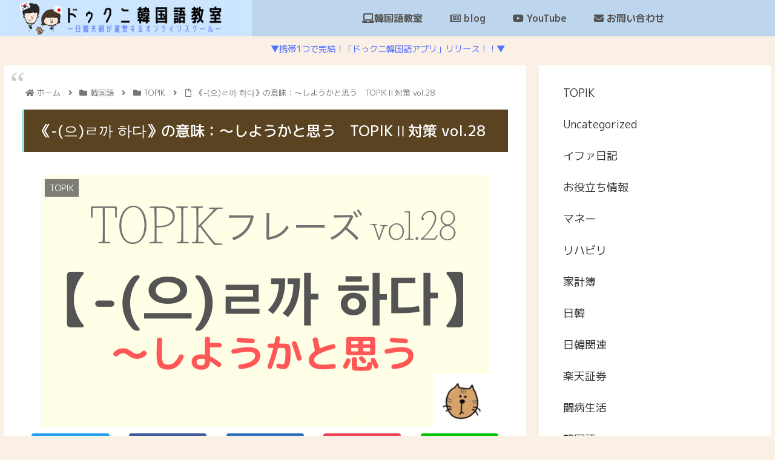

--- FILE ---
content_type: text/html; charset=UTF-8
request_url: https://www.iwha-blog.com/topik%E2%85%B1%E5%AF%BE%E7%AD%96-vol-28%E3%80%90-%EC%9C%BC%E3%84%B9%EA%B9%8C-%ED%95%98%EB%8B%A4%E3%80%80%E3%80%9C%E3%81%97%E3%82%88%E3%81%86%E3%81%8B%E3%81%A8%E6%80%9D%E3%81%86%E3%80%91/
body_size: 34992
content:
<!doctype html>
<html dir="ltr" lang="ja" prefix="og: https://ogp.me/ns#">

<head>
<meta charset="utf-8">
<meta http-equiv="X-UA-Compatible" content="IE=edge">
<meta name="viewport" content="width=device-width, initial-scale=1.0, viewport-fit=cover">
<meta name="referrer" content="no-referrer-when-downgrade">
<meta name="format-detection" content="telephone=no">

      
<!-- Global site tag (gtag.js) - Google Analytics -->
<script async src="https://www.googletagmanager.com/gtag/js?id=UA-160248195-1"></script>
<script>
  window.dataLayer = window.dataLayer || [];
  function gtag(){dataLayer.push(arguments);}
  gtag('js', new Date());

  gtag('config', 'UA-160248195-1');
</script>
<!-- /Global site tag (gtag.js) - Google Analytics -->

      
  

  <!-- preconnect dns-prefetch -->
<link rel="preconnect dns-prefetch" href="//www.googletagmanager.com">
<link rel="preconnect dns-prefetch" href="//www.google-analytics.com">
<link rel="preconnect dns-prefetch" href="//pagead2.googlesyndication.com">
<link rel="preconnect dns-prefetch" href="//googleads.g.doubleclick.net">
<link rel="preconnect dns-prefetch" href="//tpc.googlesyndication.com">
<link rel="preconnect dns-prefetch" href="//ad.doubleclick.net">
<link rel="preconnect dns-prefetch" href="//www.gstatic.com">
<link rel="preconnect dns-prefetch" href="//cse.google.com">
<link rel="preconnect dns-prefetch" href="//fonts.gstatic.com">
<link rel="preconnect dns-prefetch" href="//fonts.googleapis.com">
<link rel="preconnect dns-prefetch" href="//cms.quantserve.com">
<link rel="preconnect dns-prefetch" href="//secure.gravatar.com">
<link rel="preconnect dns-prefetch" href="//cdn.syndication.twimg.com">
<link rel="preconnect dns-prefetch" href="//cdn.jsdelivr.net">
<link rel="preconnect dns-prefetch" href="//images-fe.ssl-images-amazon.com">
<link rel="preconnect dns-prefetch" href="//completion.amazon.com">
<link rel="preconnect dns-prefetch" href="//m.media-amazon.com">
<link rel="preconnect dns-prefetch" href="//i.moshimo.com">
<link rel="preconnect dns-prefetch" href="//aml.valuecommerce.com">
<link rel="preconnect dns-prefetch" href="//dalc.valuecommerce.com">
<link rel="preconnect dns-prefetch" href="//dalb.valuecommerce.com">

<!-- Preload -->
<link rel="preload" as="font" type="font/woff" href="https://www.iwha-blog.com/wp-content/themes/cocoon-master/webfonts/icomoon/fonts/icomoon.woff" crossorigin>
<link rel="preload" as="font" type="font/woff2" href="https://www.iwha-blog.com/wp-content/themes/cocoon-master/webfonts/fontawesome/fonts/fontawesome-webfont.woff2?v=4.7.0" crossorigin>

<title>《-(으)ㄹ까 하다》の意味：〜しようかと思う TOPIKⅡ対策 vol.28 | ドゥクニ韓国語</title>

		<!-- All in One SEO 4.9.3 - aioseo.com -->
	<meta name="description" content="TOPIKⅡ対策 vol.28【-(으)ㄹ까 하다 〜しようかと思う】 一緒に勉強しませんか？！" />
	<meta name="robots" content="max-image-preview:large" />
	<meta name="author" content="イファ"/>
	<link rel="canonical" href="https://www.iwha-blog.com/topik%e2%85%b1%e5%af%be%e7%ad%96-vol-28%e3%80%90-%ec%9c%bc%e3%84%b9%ea%b9%8c-%ed%95%98%eb%8b%a4%e3%80%80%e3%80%9c%e3%81%97%e3%82%88%e3%81%86%e3%81%8b%e3%81%a8%e6%80%9d%e3%81%86%e3%80%91/" />
	<meta name="generator" content="All in One SEO (AIOSEO) 4.9.3" />
		<meta property="og:locale" content="ja_JP" />
		<meta property="og:site_name" content="ドゥクニ韓国語 ► 日韓夫婦が教える韓国語教室！" />
		<meta property="og:type" content="article" />
		<meta property="og:title" content="《-(으)ㄹ까 하다》の意味：〜しようかと思う TOPIKⅡ対策 vol.28 | ドゥクニ韓国語" />
		<meta property="og:description" content="TOPIKⅡ対策 vol.28【-(으)ㄹ까 하다 〜しようかと思う】 一緒に勉強しませんか？！" />
		<meta property="og:url" content="https://www.iwha-blog.com/topik%e2%85%b1%e5%af%be%e7%ad%96-vol-28%e3%80%90-%ec%9c%bc%e3%84%b9%ea%b9%8c-%ed%95%98%eb%8b%a4%e3%80%80%e3%80%9c%e3%81%97%e3%82%88%e3%81%86%e3%81%8b%e3%81%a8%e6%80%9d%e3%81%86%e3%80%91/" />
		<meta property="article:published_time" content="2020-12-09T02:07:33+00:00" />
		<meta property="article:modified_time" content="2021-01-04T05:00:49+00:00" />
		<meta name="twitter:card" content="summary" />
		<meta name="twitter:title" content="《-(으)ㄹ까 하다》の意味：〜しようかと思う TOPIKⅡ対策 vol.28 | ドゥクニ韓国語" />
		<meta name="twitter:description" content="TOPIKⅡ対策 vol.28【-(으)ㄹ까 하다 〜しようかと思う】 一緒に勉強しませんか？！" />
		<script type="application/ld+json" class="aioseo-schema">
			{"@context":"https:\/\/schema.org","@graph":[{"@type":"Article","@id":"https:\/\/www.iwha-blog.com\/topik%e2%85%b1%e5%af%be%e7%ad%96-vol-28%e3%80%90-%ec%9c%bc%e3%84%b9%ea%b9%8c-%ed%95%98%eb%8b%a4%e3%80%80%e3%80%9c%e3%81%97%e3%82%88%e3%81%86%e3%81%8b%e3%81%a8%e6%80%9d%e3%81%86%e3%80%91\/#article","name":"\u300a-(\uc73c)\u3139\uae4c \ud558\ub2e4\u300b\u306e\u610f\u5473\uff1a\u301c\u3057\u3088\u3046\u304b\u3068\u601d\u3046 TOPIK\u2161\u5bfe\u7b56 vol.28 | \u30c9\u30a5\u30af\u30cb\u97d3\u56fd\u8a9e","headline":"\u300a-(\uc73c)\u3139\uae4c \ud558\ub2e4\u300b\u306e\u610f\u5473\uff1a\u301c\u3057\u3088\u3046\u304b\u3068\u601d\u3046\u3000TOPIK\u2161\u5bfe\u7b56 vol.28","author":{"@id":"https:\/\/www.iwha-blog.com\/author\/iwha0521\/#author"},"publisher":{"@id":"https:\/\/www.iwha-blog.com\/#organization"},"image":{"@type":"ImageObject","url":"https:\/\/www.iwha-blog.com\/wp-content\/uploads\/2020\/12\/94731469-F693-42F1-8C2D-5E6057F0012B.png","width":740,"height":416},"datePublished":"2020-12-09T11:07:33+09:00","dateModified":"2021-01-04T14:00:49+09:00","inLanguage":"ja","mainEntityOfPage":{"@id":"https:\/\/www.iwha-blog.com\/topik%e2%85%b1%e5%af%be%e7%ad%96-vol-28%e3%80%90-%ec%9c%bc%e3%84%b9%ea%b9%8c-%ed%95%98%eb%8b%a4%e3%80%80%e3%80%9c%e3%81%97%e3%82%88%e3%81%86%e3%81%8b%e3%81%a8%e6%80%9d%e3%81%86%e3%80%91\/#webpage"},"isPartOf":{"@id":"https:\/\/www.iwha-blog.com\/topik%e2%85%b1%e5%af%be%e7%ad%96-vol-28%e3%80%90-%ec%9c%bc%e3%84%b9%ea%b9%8c-%ed%95%98%eb%8b%a4%e3%80%80%e3%80%9c%e3%81%97%e3%82%88%e3%81%86%e3%81%8b%e3%81%a8%e6%80%9d%e3%81%86%e3%80%91\/#webpage"},"articleSection":"TOPIK, \u97d3\u56fd\u8a9e, TOPIK, TOPIK\u2161, TOPIK\u5bfe\u7b56, \u30c9\u30a5\u30af\u30cb\u97d3\u56fd\u8a9e\u30d5\u30ec\u30fc\u30ba, \u30c9\u30a5\u30af\u30cb\u97d3\u56fd\u8a9e\u6559\u5ba4, \u97d3\u56fd, \u97d3\u56fd\u60c5\u5831, \u97d3\u56fd\u8a9e, \u97d3\u56fd\u8a9e\u30ec\u30c3\u30b9\u30f3, \u97d3\u56fd\u8a9e\u72ec\u5b66, \u97d3\u56fd\u8a9e\u80fd\u529b\u8a66\u9a13, \u97d3\u56fd\u8a9e\u8b1b\u5ea7"},{"@type":"BreadcrumbList","@id":"https:\/\/www.iwha-blog.com\/topik%e2%85%b1%e5%af%be%e7%ad%96-vol-28%e3%80%90-%ec%9c%bc%e3%84%b9%ea%b9%8c-%ed%95%98%eb%8b%a4%e3%80%80%e3%80%9c%e3%81%97%e3%82%88%e3%81%86%e3%81%8b%e3%81%a8%e6%80%9d%e3%81%86%e3%80%91\/#breadcrumblist","itemListElement":[{"@type":"ListItem","@id":"https:\/\/www.iwha-blog.com#listItem","position":1,"name":"\u30db\u30fc\u30e0","item":"https:\/\/www.iwha-blog.com","nextItem":{"@type":"ListItem","@id":"https:\/\/www.iwha-blog.com\/category\/%e9%9f%93%e5%9b%bd%e8%aa%9e\/#listItem","name":"\u97d3\u56fd\u8a9e"}},{"@type":"ListItem","@id":"https:\/\/www.iwha-blog.com\/category\/%e9%9f%93%e5%9b%bd%e8%aa%9e\/#listItem","position":2,"name":"\u97d3\u56fd\u8a9e","item":"https:\/\/www.iwha-blog.com\/category\/%e9%9f%93%e5%9b%bd%e8%aa%9e\/","nextItem":{"@type":"ListItem","@id":"https:\/\/www.iwha-blog.com\/category\/%e9%9f%93%e5%9b%bd%e8%aa%9e\/topik\/#listItem","name":"TOPIK"},"previousItem":{"@type":"ListItem","@id":"https:\/\/www.iwha-blog.com#listItem","name":"\u30db\u30fc\u30e0"}},{"@type":"ListItem","@id":"https:\/\/www.iwha-blog.com\/category\/%e9%9f%93%e5%9b%bd%e8%aa%9e\/topik\/#listItem","position":3,"name":"TOPIK","item":"https:\/\/www.iwha-blog.com\/category\/%e9%9f%93%e5%9b%bd%e8%aa%9e\/topik\/","nextItem":{"@type":"ListItem","@id":"https:\/\/www.iwha-blog.com\/topik%e2%85%b1%e5%af%be%e7%ad%96-vol-28%e3%80%90-%ec%9c%bc%e3%84%b9%ea%b9%8c-%ed%95%98%eb%8b%a4%e3%80%80%e3%80%9c%e3%81%97%e3%82%88%e3%81%86%e3%81%8b%e3%81%a8%e6%80%9d%e3%81%86%e3%80%91\/#listItem","name":"\u300a-(\uc73c)\u3139\uae4c \ud558\ub2e4\u300b\u306e\u610f\u5473\uff1a\u301c\u3057\u3088\u3046\u304b\u3068\u601d\u3046\u3000TOPIK\u2161\u5bfe\u7b56 vol.28"},"previousItem":{"@type":"ListItem","@id":"https:\/\/www.iwha-blog.com\/category\/%e9%9f%93%e5%9b%bd%e8%aa%9e\/#listItem","name":"\u97d3\u56fd\u8a9e"}},{"@type":"ListItem","@id":"https:\/\/www.iwha-blog.com\/topik%e2%85%b1%e5%af%be%e7%ad%96-vol-28%e3%80%90-%ec%9c%bc%e3%84%b9%ea%b9%8c-%ed%95%98%eb%8b%a4%e3%80%80%e3%80%9c%e3%81%97%e3%82%88%e3%81%86%e3%81%8b%e3%81%a8%e6%80%9d%e3%81%86%e3%80%91\/#listItem","position":4,"name":"\u300a-(\uc73c)\u3139\uae4c \ud558\ub2e4\u300b\u306e\u610f\u5473\uff1a\u301c\u3057\u3088\u3046\u304b\u3068\u601d\u3046\u3000TOPIK\u2161\u5bfe\u7b56 vol.28","previousItem":{"@type":"ListItem","@id":"https:\/\/www.iwha-blog.com\/category\/%e9%9f%93%e5%9b%bd%e8%aa%9e\/topik\/#listItem","name":"TOPIK"}}]},{"@type":"Organization","@id":"https:\/\/www.iwha-blog.com\/#organization","name":"\u30c9\u30a5\u30af\u30cb\u97d3\u56fd\u8a9e","description":"\u65e5\u97d3\u592b\u5a66\u304c\u6559\u3048\u308b\u97d3\u56fd\u8a9e\u6559\u5ba4\uff01","url":"https:\/\/www.iwha-blog.com\/"},{"@type":"Person","@id":"https:\/\/www.iwha-blog.com\/author\/iwha0521\/#author","url":"https:\/\/www.iwha-blog.com\/author\/iwha0521\/","name":"\u30a4\u30d5\u30a1","image":{"@type":"ImageObject","@id":"https:\/\/www.iwha-blog.com\/topik%e2%85%b1%e5%af%be%e7%ad%96-vol-28%e3%80%90-%ec%9c%bc%e3%84%b9%ea%b9%8c-%ed%95%98%eb%8b%a4%e3%80%80%e3%80%9c%e3%81%97%e3%82%88%e3%81%86%e3%81%8b%e3%81%a8%e6%80%9d%e3%81%86%e3%80%91\/#authorImage","url":"https:\/\/secure.gravatar.com\/avatar\/78efa4d215799ca43d850caaaac26f011e1b6f8b942e3dae8717a86badf21a64?s=96&d=mm&r=g","width":96,"height":96,"caption":"\u30a4\u30d5\u30a1"}},{"@type":"WebPage","@id":"https:\/\/www.iwha-blog.com\/topik%e2%85%b1%e5%af%be%e7%ad%96-vol-28%e3%80%90-%ec%9c%bc%e3%84%b9%ea%b9%8c-%ed%95%98%eb%8b%a4%e3%80%80%e3%80%9c%e3%81%97%e3%82%88%e3%81%86%e3%81%8b%e3%81%a8%e6%80%9d%e3%81%86%e3%80%91\/#webpage","url":"https:\/\/www.iwha-blog.com\/topik%e2%85%b1%e5%af%be%e7%ad%96-vol-28%e3%80%90-%ec%9c%bc%e3%84%b9%ea%b9%8c-%ed%95%98%eb%8b%a4%e3%80%80%e3%80%9c%e3%81%97%e3%82%88%e3%81%86%e3%81%8b%e3%81%a8%e6%80%9d%e3%81%86%e3%80%91\/","name":"\u300a-(\uc73c)\u3139\uae4c \ud558\ub2e4\u300b\u306e\u610f\u5473\uff1a\u301c\u3057\u3088\u3046\u304b\u3068\u601d\u3046 TOPIK\u2161\u5bfe\u7b56 vol.28 | \u30c9\u30a5\u30af\u30cb\u97d3\u56fd\u8a9e","description":"TOPIK\u2161\u5bfe\u7b56 vol.28\u3010-(\uc73c)\u3139\uae4c \ud558\ub2e4 \u301c\u3057\u3088\u3046\u304b\u3068\u601d\u3046\u3011 \u4e00\u7dd2\u306b\u52c9\u5f37\u3057\u307e\u305b\u3093\u304b\uff1f\uff01","inLanguage":"ja","isPartOf":{"@id":"https:\/\/www.iwha-blog.com\/#website"},"breadcrumb":{"@id":"https:\/\/www.iwha-blog.com\/topik%e2%85%b1%e5%af%be%e7%ad%96-vol-28%e3%80%90-%ec%9c%bc%e3%84%b9%ea%b9%8c-%ed%95%98%eb%8b%a4%e3%80%80%e3%80%9c%e3%81%97%e3%82%88%e3%81%86%e3%81%8b%e3%81%a8%e6%80%9d%e3%81%86%e3%80%91\/#breadcrumblist"},"author":{"@id":"https:\/\/www.iwha-blog.com\/author\/iwha0521\/#author"},"creator":{"@id":"https:\/\/www.iwha-blog.com\/author\/iwha0521\/#author"},"image":{"@type":"ImageObject","url":"https:\/\/www.iwha-blog.com\/wp-content\/uploads\/2020\/12\/94731469-F693-42F1-8C2D-5E6057F0012B.png","@id":"https:\/\/www.iwha-blog.com\/topik%e2%85%b1%e5%af%be%e7%ad%96-vol-28%e3%80%90-%ec%9c%bc%e3%84%b9%ea%b9%8c-%ed%95%98%eb%8b%a4%e3%80%80%e3%80%9c%e3%81%97%e3%82%88%e3%81%86%e3%81%8b%e3%81%a8%e6%80%9d%e3%81%86%e3%80%91\/#mainImage","width":740,"height":416},"primaryImageOfPage":{"@id":"https:\/\/www.iwha-blog.com\/topik%e2%85%b1%e5%af%be%e7%ad%96-vol-28%e3%80%90-%ec%9c%bc%e3%84%b9%ea%b9%8c-%ed%95%98%eb%8b%a4%e3%80%80%e3%80%9c%e3%81%97%e3%82%88%e3%81%86%e3%81%8b%e3%81%a8%e6%80%9d%e3%81%86%e3%80%91\/#mainImage"},"datePublished":"2020-12-09T11:07:33+09:00","dateModified":"2021-01-04T14:00:49+09:00"},{"@type":"WebSite","@id":"https:\/\/www.iwha-blog.com\/#website","url":"https:\/\/www.iwha-blog.com\/","name":"\u30a4\u30d5\u30a1\u30d6\u30ed\u30b0","description":"\u65e5\u97d3\u592b\u5a66\u304c\u6559\u3048\u308b\u97d3\u56fd\u8a9e\u6559\u5ba4\uff01","inLanguage":"ja","publisher":{"@id":"https:\/\/www.iwha-blog.com\/#organization"}}]}
		</script>
		<!-- All in One SEO -->


<!-- OGP -->
<meta property="og:type" content="article">
<meta property="og:description" content="イファどうもこんにちは！日韓夫婦で片麻痺主婦のイファ（＠iwha_blog）です！今日の文法は-(으)ㄹ까 하다　〜しようかと思う使い方動詞の語幹（パッチムなし）ㄹ까 하다動詞の語幹（パッチムあり）을까 ...">
<meta property="og:title" content="《-(으)ㄹ까 하다》の意味：〜しようかと思う　TOPIKⅡ対策 vol.28">
<meta property="og:url" content="https://www.iwha-blog.com/topik%e2%85%b1%e5%af%be%e7%ad%96-vol-28%e3%80%90-%ec%9c%bc%e3%84%b9%ea%b9%8c-%ed%95%98%eb%8b%a4%e3%80%80%e3%80%9c%e3%81%97%e3%82%88%e3%81%86%e3%81%8b%e3%81%a8%e6%80%9d%e3%81%86%e3%80%91/">
<meta property="og:image" content="https://www.iwha-blog.com/wp-content/uploads/2020/12/94731469-F693-42F1-8C2D-5E6057F0012B.png">
<meta property="og:site_name" content="ドゥクニ韓国語">
<meta property="og:locale" content="ja_JP">
<meta property="article:published_time" content="2020-12-09T11:07:33+09:00" />
<meta property="article:modified_time" content="2021-01-04T14:00:49+09:00" />
<meta property="article:section" content="TOPIK">
<meta property="article:section" content="韓国語">
<meta property="article:tag" content="TOPIK">
<meta property="article:tag" content="TOPIKⅡ">
<meta property="article:tag" content="TOPIK対策">
<meta property="article:tag" content="ドゥクニ韓国語フレーズ">
<meta property="article:tag" content="ドゥクニ韓国語教室">
<meta property="article:tag" content="韓国">
<meta property="article:tag" content="韓国情報">
<meta property="article:tag" content="韓国語">
<meta property="article:tag" content="韓国語レッスン">
<meta property="article:tag" content="韓国語独学">
<meta property="article:tag" content="韓国語能力試験">
<meta property="article:tag" content="韓国語講座">
<!-- /OGP -->

<!-- Twitter Card -->
<meta name="twitter:card" content="summary_large_image">
<meta property="twitter:description" content="イファどうもこんにちは！日韓夫婦で片麻痺主婦のイファ（＠iwha_blog）です！今日の文法は-(으)ㄹ까 하다　〜しようかと思う使い方動詞の語幹（パッチムなし）ㄹ까 하다動詞の語幹（パッチムあり）을까 ...">
<meta property="twitter:title" content="《-(으)ㄹ까 하다》の意味：〜しようかと思う　TOPIKⅡ対策 vol.28">
<meta property="twitter:url" content="https://www.iwha-blog.com/topik%e2%85%b1%e5%af%be%e7%ad%96-vol-28%e3%80%90-%ec%9c%bc%e3%84%b9%ea%b9%8c-%ed%95%98%eb%8b%a4%e3%80%80%e3%80%9c%e3%81%97%e3%82%88%e3%81%86%e3%81%8b%e3%81%a8%e6%80%9d%e3%81%86%e3%80%91/">
<meta name="twitter:image" content="https://www.iwha-blog.com/wp-content/uploads/2020/12/94731469-F693-42F1-8C2D-5E6057F0012B.png">
<meta name="twitter:domain" content="www.iwha-blog.com">
<!-- /Twitter Card -->
<link rel='dns-prefetch' href='//ajax.googleapis.com' />
<link rel='dns-prefetch' href='//cdnjs.cloudflare.com' />
<link rel='dns-prefetch' href='//cdn.jsdelivr.net' />
<link rel='dns-prefetch' href='//use.fontawesome.com' />
<link rel="alternate" type="application/rss+xml" title="ドゥクニ韓国語 &raquo; フィード" href="https://www.iwha-blog.com/feed/" />
<link rel="alternate" type="application/rss+xml" title="ドゥクニ韓国語 &raquo; コメントフィード" href="https://www.iwha-blog.com/comments/feed/" />
<link rel="alternate" type="application/rss+xml" title="ドゥクニ韓国語 &raquo; 《-(으)ㄹ까 하다》の意味：〜しようかと思う　TOPIKⅡ対策 vol.28 のコメントのフィード" href="https://www.iwha-blog.com/topik%e2%85%b1%e5%af%be%e7%ad%96-vol-28%e3%80%90-%ec%9c%bc%e3%84%b9%ea%b9%8c-%ed%95%98%eb%8b%a4%e3%80%80%e3%80%9c%e3%81%97%e3%82%88%e3%81%86%e3%81%8b%e3%81%a8%e6%80%9d%e3%81%86%e3%80%91/feed/" />
<style id='wp-img-auto-sizes-contain-inline-css'>
img:is([sizes=auto i],[sizes^="auto," i]){contain-intrinsic-size:3000px 1500px}
/*# sourceURL=wp-img-auto-sizes-contain-inline-css */
</style>
<link rel='stylesheet' id='wp-block-library-css' href='https://www.iwha-blog.com/wp-includes/css/dist/block-library/style.min.css?ver=6.9&#038;fver=20251203020613' media='all' />
<style id='wp-block-categories-inline-css' type='text/css'>
.wp-block-categories{box-sizing:border-box}.wp-block-categories.alignleft{margin-right:2em}.wp-block-categories.alignright{margin-left:2em}.wp-block-categories.wp-block-categories-dropdown.aligncenter{text-align:center}.wp-block-categories .wp-block-categories__label{display:block;width:100%}
/*# sourceURL=https://www.iwha-blog.com/wp-includes/blocks/categories/style.min.css */
</style>
<style id='global-styles-inline-css' type='text/css'>
:root{--wp--preset--aspect-ratio--square: 1;--wp--preset--aspect-ratio--4-3: 4/3;--wp--preset--aspect-ratio--3-4: 3/4;--wp--preset--aspect-ratio--3-2: 3/2;--wp--preset--aspect-ratio--2-3: 2/3;--wp--preset--aspect-ratio--16-9: 16/9;--wp--preset--aspect-ratio--9-16: 9/16;--wp--preset--color--black: #000000;--wp--preset--color--cyan-bluish-gray: #abb8c3;--wp--preset--color--white: #ffffff;--wp--preset--color--pale-pink: #f78da7;--wp--preset--color--vivid-red: #cf2e2e;--wp--preset--color--luminous-vivid-orange: #ff6900;--wp--preset--color--luminous-vivid-amber: #fcb900;--wp--preset--color--light-green-cyan: #7bdcb5;--wp--preset--color--vivid-green-cyan: #00d084;--wp--preset--color--pale-cyan-blue: #8ed1fc;--wp--preset--color--vivid-cyan-blue: #0693e3;--wp--preset--color--vivid-purple: #9b51e0;--wp--preset--color--key-color: #19448e;--wp--preset--color--red: #e60033;--wp--preset--color--pink: #e95295;--wp--preset--color--purple: #884898;--wp--preset--color--deep: #55295b;--wp--preset--color--indigo: #1e50a2;--wp--preset--color--blue: #0095d9;--wp--preset--color--light-blue: #2ca9e1;--wp--preset--color--cyan: #00a3af;--wp--preset--color--teal: #007b43;--wp--preset--color--green: #3eb370;--wp--preset--color--light-green: #8bc34a;--wp--preset--color--lime: #c3d825;--wp--preset--color--yellow: #ffd900;--wp--preset--color--amber: #ffc107;--wp--preset--color--orange: #f39800;--wp--preset--color--deep-orange: #ea5506;--wp--preset--color--brown: #954e2a;--wp--preset--color--grey: #949495;--wp--preset--color--watery-blue: #f3fafe;--wp--preset--color--watery-yellow: #fff7cc;--wp--preset--color--watery-red: #fdf2f2;--wp--preset--color--watery-green: #ebf8f4;--wp--preset--color--ex-a: #ffffff;--wp--preset--color--ex-b: #ffffff;--wp--preset--color--ex-c: #ffffff;--wp--preset--color--ex-d: #ffffff;--wp--preset--color--ex-e: #ffffff;--wp--preset--color--ex-f: #ffffff;--wp--preset--gradient--vivid-cyan-blue-to-vivid-purple: linear-gradient(135deg,rgb(6,147,227) 0%,rgb(155,81,224) 100%);--wp--preset--gradient--light-green-cyan-to-vivid-green-cyan: linear-gradient(135deg,rgb(122,220,180) 0%,rgb(0,208,130) 100%);--wp--preset--gradient--luminous-vivid-amber-to-luminous-vivid-orange: linear-gradient(135deg,rgb(252,185,0) 0%,rgb(255,105,0) 100%);--wp--preset--gradient--luminous-vivid-orange-to-vivid-red: linear-gradient(135deg,rgb(255,105,0) 0%,rgb(207,46,46) 100%);--wp--preset--gradient--very-light-gray-to-cyan-bluish-gray: linear-gradient(135deg,rgb(238,238,238) 0%,rgb(169,184,195) 100%);--wp--preset--gradient--cool-to-warm-spectrum: linear-gradient(135deg,rgb(74,234,220) 0%,rgb(151,120,209) 20%,rgb(207,42,186) 40%,rgb(238,44,130) 60%,rgb(251,105,98) 80%,rgb(254,248,76) 100%);--wp--preset--gradient--blush-light-purple: linear-gradient(135deg,rgb(255,206,236) 0%,rgb(152,150,240) 100%);--wp--preset--gradient--blush-bordeaux: linear-gradient(135deg,rgb(254,205,165) 0%,rgb(254,45,45) 50%,rgb(107,0,62) 100%);--wp--preset--gradient--luminous-dusk: linear-gradient(135deg,rgb(255,203,112) 0%,rgb(199,81,192) 50%,rgb(65,88,208) 100%);--wp--preset--gradient--pale-ocean: linear-gradient(135deg,rgb(255,245,203) 0%,rgb(182,227,212) 50%,rgb(51,167,181) 100%);--wp--preset--gradient--electric-grass: linear-gradient(135deg,rgb(202,248,128) 0%,rgb(113,206,126) 100%);--wp--preset--gradient--midnight: linear-gradient(135deg,rgb(2,3,129) 0%,rgb(40,116,252) 100%);--wp--preset--font-size--small: 13px;--wp--preset--font-size--medium: 20px;--wp--preset--font-size--large: 36px;--wp--preset--font-size--x-large: 42px;--wp--preset--spacing--20: 0.44rem;--wp--preset--spacing--30: 0.67rem;--wp--preset--spacing--40: 1rem;--wp--preset--spacing--50: 1.5rem;--wp--preset--spacing--60: 2.25rem;--wp--preset--spacing--70: 3.38rem;--wp--preset--spacing--80: 5.06rem;--wp--preset--shadow--natural: 6px 6px 9px rgba(0, 0, 0, 0.2);--wp--preset--shadow--deep: 12px 12px 50px rgba(0, 0, 0, 0.4);--wp--preset--shadow--sharp: 6px 6px 0px rgba(0, 0, 0, 0.2);--wp--preset--shadow--outlined: 6px 6px 0px -3px rgb(255, 255, 255), 6px 6px rgb(0, 0, 0);--wp--preset--shadow--crisp: 6px 6px 0px rgb(0, 0, 0);}:root { --wp--style--global--content-size: 840px;--wp--style--global--wide-size: 1200px; }:where(body) { margin: 0; }.wp-site-blocks > .alignleft { float: left; margin-right: 2em; }.wp-site-blocks > .alignright { float: right; margin-left: 2em; }.wp-site-blocks > .aligncenter { justify-content: center; margin-left: auto; margin-right: auto; }:where(.wp-site-blocks) > * { margin-block-start: 24px; margin-block-end: 0; }:where(.wp-site-blocks) > :first-child { margin-block-start: 0; }:where(.wp-site-blocks) > :last-child { margin-block-end: 0; }:root { --wp--style--block-gap: 24px; }:root :where(.is-layout-flow) > :first-child{margin-block-start: 0;}:root :where(.is-layout-flow) > :last-child{margin-block-end: 0;}:root :where(.is-layout-flow) > *{margin-block-start: 24px;margin-block-end: 0;}:root :where(.is-layout-constrained) > :first-child{margin-block-start: 0;}:root :where(.is-layout-constrained) > :last-child{margin-block-end: 0;}:root :where(.is-layout-constrained) > *{margin-block-start: 24px;margin-block-end: 0;}:root :where(.is-layout-flex){gap: 24px;}:root :where(.is-layout-grid){gap: 24px;}.is-layout-flow > .alignleft{float: left;margin-inline-start: 0;margin-inline-end: 2em;}.is-layout-flow > .alignright{float: right;margin-inline-start: 2em;margin-inline-end: 0;}.is-layout-flow > .aligncenter{margin-left: auto !important;margin-right: auto !important;}.is-layout-constrained > .alignleft{float: left;margin-inline-start: 0;margin-inline-end: 2em;}.is-layout-constrained > .alignright{float: right;margin-inline-start: 2em;margin-inline-end: 0;}.is-layout-constrained > .aligncenter{margin-left: auto !important;margin-right: auto !important;}.is-layout-constrained > :where(:not(.alignleft):not(.alignright):not(.alignfull)){max-width: var(--wp--style--global--content-size);margin-left: auto !important;margin-right: auto !important;}.is-layout-constrained > .alignwide{max-width: var(--wp--style--global--wide-size);}body .is-layout-flex{display: flex;}.is-layout-flex{flex-wrap: wrap;align-items: center;}.is-layout-flex > :is(*, div){margin: 0;}body .is-layout-grid{display: grid;}.is-layout-grid > :is(*, div){margin: 0;}body{padding-top: 0px;padding-right: 0px;padding-bottom: 0px;padding-left: 0px;}a:where(:not(.wp-element-button)){text-decoration: underline;}:root :where(.wp-element-button, .wp-block-button__link){background-color: #32373c;border-width: 0;color: #fff;font-family: inherit;font-size: inherit;font-style: inherit;font-weight: inherit;letter-spacing: inherit;line-height: inherit;padding-top: calc(0.667em + 2px);padding-right: calc(1.333em + 2px);padding-bottom: calc(0.667em + 2px);padding-left: calc(1.333em + 2px);text-decoration: none;text-transform: inherit;}.has-black-color{color: var(--wp--preset--color--black) !important;}.has-cyan-bluish-gray-color{color: var(--wp--preset--color--cyan-bluish-gray) !important;}.has-white-color{color: var(--wp--preset--color--white) !important;}.has-pale-pink-color{color: var(--wp--preset--color--pale-pink) !important;}.has-vivid-red-color{color: var(--wp--preset--color--vivid-red) !important;}.has-luminous-vivid-orange-color{color: var(--wp--preset--color--luminous-vivid-orange) !important;}.has-luminous-vivid-amber-color{color: var(--wp--preset--color--luminous-vivid-amber) !important;}.has-light-green-cyan-color{color: var(--wp--preset--color--light-green-cyan) !important;}.has-vivid-green-cyan-color{color: var(--wp--preset--color--vivid-green-cyan) !important;}.has-pale-cyan-blue-color{color: var(--wp--preset--color--pale-cyan-blue) !important;}.has-vivid-cyan-blue-color{color: var(--wp--preset--color--vivid-cyan-blue) !important;}.has-vivid-purple-color{color: var(--wp--preset--color--vivid-purple) !important;}.has-key-color-color{color: var(--wp--preset--color--key-color) !important;}.has-red-color{color: var(--wp--preset--color--red) !important;}.has-pink-color{color: var(--wp--preset--color--pink) !important;}.has-purple-color{color: var(--wp--preset--color--purple) !important;}.has-deep-color{color: var(--wp--preset--color--deep) !important;}.has-indigo-color{color: var(--wp--preset--color--indigo) !important;}.has-blue-color{color: var(--wp--preset--color--blue) !important;}.has-light-blue-color{color: var(--wp--preset--color--light-blue) !important;}.has-cyan-color{color: var(--wp--preset--color--cyan) !important;}.has-teal-color{color: var(--wp--preset--color--teal) !important;}.has-green-color{color: var(--wp--preset--color--green) !important;}.has-light-green-color{color: var(--wp--preset--color--light-green) !important;}.has-lime-color{color: var(--wp--preset--color--lime) !important;}.has-yellow-color{color: var(--wp--preset--color--yellow) !important;}.has-amber-color{color: var(--wp--preset--color--amber) !important;}.has-orange-color{color: var(--wp--preset--color--orange) !important;}.has-deep-orange-color{color: var(--wp--preset--color--deep-orange) !important;}.has-brown-color{color: var(--wp--preset--color--brown) !important;}.has-grey-color{color: var(--wp--preset--color--grey) !important;}.has-watery-blue-color{color: var(--wp--preset--color--watery-blue) !important;}.has-watery-yellow-color{color: var(--wp--preset--color--watery-yellow) !important;}.has-watery-red-color{color: var(--wp--preset--color--watery-red) !important;}.has-watery-green-color{color: var(--wp--preset--color--watery-green) !important;}.has-ex-a-color{color: var(--wp--preset--color--ex-a) !important;}.has-ex-b-color{color: var(--wp--preset--color--ex-b) !important;}.has-ex-c-color{color: var(--wp--preset--color--ex-c) !important;}.has-ex-d-color{color: var(--wp--preset--color--ex-d) !important;}.has-ex-e-color{color: var(--wp--preset--color--ex-e) !important;}.has-ex-f-color{color: var(--wp--preset--color--ex-f) !important;}.has-black-background-color{background-color: var(--wp--preset--color--black) !important;}.has-cyan-bluish-gray-background-color{background-color: var(--wp--preset--color--cyan-bluish-gray) !important;}.has-white-background-color{background-color: var(--wp--preset--color--white) !important;}.has-pale-pink-background-color{background-color: var(--wp--preset--color--pale-pink) !important;}.has-vivid-red-background-color{background-color: var(--wp--preset--color--vivid-red) !important;}.has-luminous-vivid-orange-background-color{background-color: var(--wp--preset--color--luminous-vivid-orange) !important;}.has-luminous-vivid-amber-background-color{background-color: var(--wp--preset--color--luminous-vivid-amber) !important;}.has-light-green-cyan-background-color{background-color: var(--wp--preset--color--light-green-cyan) !important;}.has-vivid-green-cyan-background-color{background-color: var(--wp--preset--color--vivid-green-cyan) !important;}.has-pale-cyan-blue-background-color{background-color: var(--wp--preset--color--pale-cyan-blue) !important;}.has-vivid-cyan-blue-background-color{background-color: var(--wp--preset--color--vivid-cyan-blue) !important;}.has-vivid-purple-background-color{background-color: var(--wp--preset--color--vivid-purple) !important;}.has-key-color-background-color{background-color: var(--wp--preset--color--key-color) !important;}.has-red-background-color{background-color: var(--wp--preset--color--red) !important;}.has-pink-background-color{background-color: var(--wp--preset--color--pink) !important;}.has-purple-background-color{background-color: var(--wp--preset--color--purple) !important;}.has-deep-background-color{background-color: var(--wp--preset--color--deep) !important;}.has-indigo-background-color{background-color: var(--wp--preset--color--indigo) !important;}.has-blue-background-color{background-color: var(--wp--preset--color--blue) !important;}.has-light-blue-background-color{background-color: var(--wp--preset--color--light-blue) !important;}.has-cyan-background-color{background-color: var(--wp--preset--color--cyan) !important;}.has-teal-background-color{background-color: var(--wp--preset--color--teal) !important;}.has-green-background-color{background-color: var(--wp--preset--color--green) !important;}.has-light-green-background-color{background-color: var(--wp--preset--color--light-green) !important;}.has-lime-background-color{background-color: var(--wp--preset--color--lime) !important;}.has-yellow-background-color{background-color: var(--wp--preset--color--yellow) !important;}.has-amber-background-color{background-color: var(--wp--preset--color--amber) !important;}.has-orange-background-color{background-color: var(--wp--preset--color--orange) !important;}.has-deep-orange-background-color{background-color: var(--wp--preset--color--deep-orange) !important;}.has-brown-background-color{background-color: var(--wp--preset--color--brown) !important;}.has-grey-background-color{background-color: var(--wp--preset--color--grey) !important;}.has-watery-blue-background-color{background-color: var(--wp--preset--color--watery-blue) !important;}.has-watery-yellow-background-color{background-color: var(--wp--preset--color--watery-yellow) !important;}.has-watery-red-background-color{background-color: var(--wp--preset--color--watery-red) !important;}.has-watery-green-background-color{background-color: var(--wp--preset--color--watery-green) !important;}.has-ex-a-background-color{background-color: var(--wp--preset--color--ex-a) !important;}.has-ex-b-background-color{background-color: var(--wp--preset--color--ex-b) !important;}.has-ex-c-background-color{background-color: var(--wp--preset--color--ex-c) !important;}.has-ex-d-background-color{background-color: var(--wp--preset--color--ex-d) !important;}.has-ex-e-background-color{background-color: var(--wp--preset--color--ex-e) !important;}.has-ex-f-background-color{background-color: var(--wp--preset--color--ex-f) !important;}.has-black-border-color{border-color: var(--wp--preset--color--black) !important;}.has-cyan-bluish-gray-border-color{border-color: var(--wp--preset--color--cyan-bluish-gray) !important;}.has-white-border-color{border-color: var(--wp--preset--color--white) !important;}.has-pale-pink-border-color{border-color: var(--wp--preset--color--pale-pink) !important;}.has-vivid-red-border-color{border-color: var(--wp--preset--color--vivid-red) !important;}.has-luminous-vivid-orange-border-color{border-color: var(--wp--preset--color--luminous-vivid-orange) !important;}.has-luminous-vivid-amber-border-color{border-color: var(--wp--preset--color--luminous-vivid-amber) !important;}.has-light-green-cyan-border-color{border-color: var(--wp--preset--color--light-green-cyan) !important;}.has-vivid-green-cyan-border-color{border-color: var(--wp--preset--color--vivid-green-cyan) !important;}.has-pale-cyan-blue-border-color{border-color: var(--wp--preset--color--pale-cyan-blue) !important;}.has-vivid-cyan-blue-border-color{border-color: var(--wp--preset--color--vivid-cyan-blue) !important;}.has-vivid-purple-border-color{border-color: var(--wp--preset--color--vivid-purple) !important;}.has-key-color-border-color{border-color: var(--wp--preset--color--key-color) !important;}.has-red-border-color{border-color: var(--wp--preset--color--red) !important;}.has-pink-border-color{border-color: var(--wp--preset--color--pink) !important;}.has-purple-border-color{border-color: var(--wp--preset--color--purple) !important;}.has-deep-border-color{border-color: var(--wp--preset--color--deep) !important;}.has-indigo-border-color{border-color: var(--wp--preset--color--indigo) !important;}.has-blue-border-color{border-color: var(--wp--preset--color--blue) !important;}.has-light-blue-border-color{border-color: var(--wp--preset--color--light-blue) !important;}.has-cyan-border-color{border-color: var(--wp--preset--color--cyan) !important;}.has-teal-border-color{border-color: var(--wp--preset--color--teal) !important;}.has-green-border-color{border-color: var(--wp--preset--color--green) !important;}.has-light-green-border-color{border-color: var(--wp--preset--color--light-green) !important;}.has-lime-border-color{border-color: var(--wp--preset--color--lime) !important;}.has-yellow-border-color{border-color: var(--wp--preset--color--yellow) !important;}.has-amber-border-color{border-color: var(--wp--preset--color--amber) !important;}.has-orange-border-color{border-color: var(--wp--preset--color--orange) !important;}.has-deep-orange-border-color{border-color: var(--wp--preset--color--deep-orange) !important;}.has-brown-border-color{border-color: var(--wp--preset--color--brown) !important;}.has-grey-border-color{border-color: var(--wp--preset--color--grey) !important;}.has-watery-blue-border-color{border-color: var(--wp--preset--color--watery-blue) !important;}.has-watery-yellow-border-color{border-color: var(--wp--preset--color--watery-yellow) !important;}.has-watery-red-border-color{border-color: var(--wp--preset--color--watery-red) !important;}.has-watery-green-border-color{border-color: var(--wp--preset--color--watery-green) !important;}.has-ex-a-border-color{border-color: var(--wp--preset--color--ex-a) !important;}.has-ex-b-border-color{border-color: var(--wp--preset--color--ex-b) !important;}.has-ex-c-border-color{border-color: var(--wp--preset--color--ex-c) !important;}.has-ex-d-border-color{border-color: var(--wp--preset--color--ex-d) !important;}.has-ex-e-border-color{border-color: var(--wp--preset--color--ex-e) !important;}.has-ex-f-border-color{border-color: var(--wp--preset--color--ex-f) !important;}.has-vivid-cyan-blue-to-vivid-purple-gradient-background{background: var(--wp--preset--gradient--vivid-cyan-blue-to-vivid-purple) !important;}.has-light-green-cyan-to-vivid-green-cyan-gradient-background{background: var(--wp--preset--gradient--light-green-cyan-to-vivid-green-cyan) !important;}.has-luminous-vivid-amber-to-luminous-vivid-orange-gradient-background{background: var(--wp--preset--gradient--luminous-vivid-amber-to-luminous-vivid-orange) !important;}.has-luminous-vivid-orange-to-vivid-red-gradient-background{background: var(--wp--preset--gradient--luminous-vivid-orange-to-vivid-red) !important;}.has-very-light-gray-to-cyan-bluish-gray-gradient-background{background: var(--wp--preset--gradient--very-light-gray-to-cyan-bluish-gray) !important;}.has-cool-to-warm-spectrum-gradient-background{background: var(--wp--preset--gradient--cool-to-warm-spectrum) !important;}.has-blush-light-purple-gradient-background{background: var(--wp--preset--gradient--blush-light-purple) !important;}.has-blush-bordeaux-gradient-background{background: var(--wp--preset--gradient--blush-bordeaux) !important;}.has-luminous-dusk-gradient-background{background: var(--wp--preset--gradient--luminous-dusk) !important;}.has-pale-ocean-gradient-background{background: var(--wp--preset--gradient--pale-ocean) !important;}.has-electric-grass-gradient-background{background: var(--wp--preset--gradient--electric-grass) !important;}.has-midnight-gradient-background{background: var(--wp--preset--gradient--midnight) !important;}.has-small-font-size{font-size: var(--wp--preset--font-size--small) !important;}.has-medium-font-size{font-size: var(--wp--preset--font-size--medium) !important;}.has-large-font-size{font-size: var(--wp--preset--font-size--large) !important;}.has-x-large-font-size{font-size: var(--wp--preset--font-size--x-large) !important;}
/*# sourceURL=global-styles-inline-css */
</style>

<style id='font-awesome-svg-styles-default-inline-css'>
.svg-inline--fa {
  display: inline-block;
  height: 1em;
  overflow: visible;
  vertical-align: -.125em;
}
/*# sourceURL=font-awesome-svg-styles-default-inline-css */
</style>
<link rel='stylesheet' id='font-awesome-svg-styles-css' href='https://www.iwha-blog.com/wp-content/uploads/font-awesome/v5.13.0/css/svg-with-js.css?fver=20250228042111' media='all' />
<style id='font-awesome-svg-styles-inline-css'>
   .wp-block-font-awesome-icon svg::before,
   .wp-rich-text-font-awesome-icon svg::before {content: unset;}
/*# sourceURL=font-awesome-svg-styles-inline-css */
</style>
<link rel='stylesheet' id='contact-form-7-css' href='https://www.iwha-blog.com/wp-content/plugins/contact-form-7/includes/css/styles.css?ver=6.1.4&#038;fver=20251130020842' media='all' />
<link rel='stylesheet' id='cocoon-style-css' href='https://www.iwha-blog.com/wp-content/themes/cocoon-master/style.css?ver=6.9&#038;fver=20221225024504' media='all' />
<link rel='stylesheet' id='cocoon-keyframes-css' href='https://www.iwha-blog.com/wp-content/themes/cocoon-master/keyframes.css?ver=6.9&#038;fver=20221225024504' media='all' />
<link rel='stylesheet' id='font-awesome-style-css' href='https://www.iwha-blog.com/wp-content/themes/cocoon-master/webfonts/fontawesome/css/font-awesome.min.css?ver=6.9&#038;fver=20221225024504' media='all' />
<link rel='stylesheet' id='icomoon-style-css' href='https://www.iwha-blog.com/wp-content/themes/cocoon-master/webfonts/icomoon/style.css?ver=6.9&#038;fver=20221225024504' media='all' />
<link rel='stylesheet' id='baguettebox-style-css' href='https://www.iwha-blog.com/wp-content/themes/cocoon-master/plugins/baguettebox/dist/baguetteBox.min.css?ver=6.9&#038;fver=20221225024504' media='all' />
<link rel='stylesheet' id='swiper-style-css' href='https://cdn.jsdelivr.net/npm/swiper@8/swiper-bundle.min.css?ver=6.9' media='all' />
<link rel='stylesheet' id='cocoon-skin-style-css' href='https://www.iwha-blog.com/wp-content/themes/cocoon-master/skins/skin-ganchan03/style.css?ver=6.9&#038;fver=20221225024504' media='all' />
<style id='cocoon-skin-style-inline-css'>
body{color:#636363}body.public-page{background-color:#faf0e6}#header-container,#header-container .navi,#navi .navi-in>.menu-header .sub-menu{background-color:#cce6ff}.header,.header .site-name-text,#navi .navi-in a,#navi .navi-in a:hover{color:#fff}.header,.header .site-name-text,#navi .navi-in a,#navi .navi-in a:hover{color:#848484}.header{background-color:#cce6ff}.header,.header .site-name-text{color:#848484}#header-container .navi,#navi .navi-in>.menu-header .sub-menu{background-color:#bdd6ed}#navi .navi-in a,#navi .navi-in a:hover{color:#fff}#navi .navi-in a,#navi .navi-in a:hover{color:#535353}#navi .navi-in a:hover{background-color:rgba(255,255,255,.2)}.go-to-top .go-to-top-button{background-color:#fff}.go-to-top .go-to-top-button{color:#d33}.appeal{background-image:url(https://www.iwha-blog.com/wp-content/uploads/2020/10/4CCDFDE2-967F-449F-8BFA-B7A2786D4456-e1604164000758.jpeg)}.appeal-content .appeal-button{background-color:#879bff}.main{width:860px}.sidebar{width:376px}@media screen and (max-width:1280px){.wrap{width:auto}.main,.sidebar,.sidebar-left .main,.sidebar-left .sidebar{margin:0 .5%}.main{width:67.4%}.sidebar{padding:1.5%;width:30%}.entry-card-thumb{width:38%}.entry-card-content{margin-left:40%}}#notice-area{background-color:#faf0e6}#notice-area{color:#5270ff}body::after{content:url(https://www.iwha-blog.com/wp-content/themes/cocoon-master/lib/analytics/access.php?post_id=2747&post_type=post)!important;visibility:hidden;position:absolute;bottom:0;right:0;width:1px;height:1px;overflow:hidden;display:inline!important}.appeal{background-color:#c9c9c9}.toc-checkbox{display:none}.toc-content{visibility:hidden;height:0;opacity:.2;transition:all .5s ease-out}.toc-checkbox:checked~.toc-content{visibility:visible;padding-top:.6em;height:100%;opacity:1}.toc-title::after{content:'[開く]';margin-left:.5em;cursor:pointer;font-size:.8em}.toc-title:hover::after{text-decoration:underline}.toc-checkbox:checked+.toc-title::after{content:'[閉じる]'}.eye-catch-wrap{justify-content:center}#respond{display:none}#navi .navi-in>ul>li{width:auto}#navi .navi-in>ul>li>a{padding:0 1.4em}.entry-content>*,.demo .entry-content p{line-height:1.8}.entry-content>*,.article p,.demo .entry-content p,.article dl,.article ul,.article ol,.article blockquote,.article pre,.article table,.article .toc,.body .article,.body .column-wrap,.body .new-entry-cards,.body .popular-entry-cards,.body .navi-entry-cards,.body .box-menus,.body .ranking-item,.body .rss-entry-cards,.body .widget,.body .author-box,.body .blogcard-wrap,.body .login-user-only,.body .information-box,.body .question-box,.body .alert-box,.body .information,.body .question,.body .alert,.body .memo-box,.body .comment-box,.body .common-icon-box,.body .blank-box,.body .button-block,.body .micro-bottom,.body .caption-box,.body .tab-caption-box,.body .label-box,.body .toggle-wrap,.body .wp-block-image,.body .booklink-box,.body .kaerebalink-box,.body .tomarebalink-box,.body .product-item-box,.body .speech-wrap,.body .wp-block-categories,.body .wp-block-archives,.body .wp-block-archives-dropdown,.body .wp-block-calendar,.body .ad-area,.body .wp-block-gallery,.body .wp-block-audio,.body .wp-block-cover,.body .wp-block-file,.body .wp-block-media-text,.body .wp-block-video,.body .wp-block-buttons,.body .wp-block-columns,.body .wp-block-separator,.body .components-placeholder,.body .wp-block-search,.body .wp-block-social-links,.body .timeline-box,.body .blogcard-type,.body .btn-wrap,.body .btn-wrap a,.body .block-box,.body .wp-block-embed,.body .wp-block-group,.body .wp-block-table,.body .scrollable-table,.body .wp-block-separator,.body .wp-block,.body .video-container,.comment-area,.related-entries,.pager-post-navi,.comment-respond{margin-bottom:1.2em}.wp-block-post-title,.is-root-container>*,[data-type="core/freeform"]{margin-bottom:1.2em!important}.article h2,.article h3,.article h4,.article h5,.article h6{margin-bottom:1.08em}@media screen and (max-width:480px){.body,.menu-content{font-size:16px}}@media screen and (max-width:781px){.wp-block-column{margin-bottom:1.2em}}@media screen and (max-width:599px){.column-wrap>div{margin-bottom:1.2em}}.article .micro-top{margin-bottom:.24em}.article .micro-bottom{margin-top:-1.08em}.article .micro-balloon{margin-bottom:.6em}.article .micro-bottom.micro-balloon{margin-top:-.84em}.blank-box.bb-key-color{border-color:#19448e}.iic-key-color li::before{color:#19448e}.blank-box.bb-tab.bb-key-color::before{background-color:#19448e}.tb-key-color .toggle-button{border:1px solid #19448e;background:#19448e;color:#fff}.tb-key-color .toggle-button::before{color:#ccc}.tb-key-color .toggle-checkbox:checked~.toggle-content{border-color:#19448e}.cb-key-color.caption-box{border-color:#19448e}.cb-key-color .caption-box-label{background-color:#19448e;color:#fff}.tcb-key-color .tab-caption-box-label{background-color:#19448e;color:#fff}.tcb-key-color .tab-caption-box-content{border-color:#19448e}.lb-key-color .label-box-content{border-color:#19448e}.mc-key-color{background-color:#19448e;color:#fff;border:0}.mc-key-color.micro-bottom::after{border-bottom-color:#19448e;border-top-color:transparent}.mc-key-color::before{border-top-color:transparent;border-bottom-color:transparent}.mc-key-color::after{border-top-color:#19448e}.btn-key-color,.btn-wrap.btn-wrap-key-color>a{background-color:#19448e}.has-text-color.has-key-color-color{color:#19448e}.has-background.has-key-color-background-color{background-color:#19448e}.body.article,body#tinymce.wp-editor{background-color:#fff}.body.article,.editor-post-title__block .editor-post-title__input,body#tinymce.wp-editor{color:#333}html .body .has-key-color-background-color{background-color:#19448e}html .body .has-key-color-color{color:#19448e}html .body .has-key-color-color .toggle-button::before{color:#19448e}html .body .has-key-color-border-color{border-color:#19448e}html .body .btn-wrap.has-key-color-background-color>a{background-color:#19448e}html .body .btn-wrap.has-key-color-color>a{color:#19448e}html .body .btn-wrap.has-key-color-border-color>a{border-color:#19448e}html .body .bb-tab.has-key-color-border-color .bb-label{background-color:#19448e}html .body .toggle-wrap.has-key-color-color .toggle-button,html .body .toggle-wrap.has-key-color-color .toggle-button:before{color:#19448e}html .body .toggle-wrap.has-key-color-border-color .toggle-button{background-color:#19448e}html .body .toggle-wrap.has-key-color-border-color .toggle-button,.toggle-wrap.has-key-color-border-color .toggle-content{border-color:#19448e}html .body .iconlist-box.has-key-color-icon-color li::before{color:#19448e}html .body .micro-balloon.has-key-color-color{color:#19448e}html .body .micro-balloon.has-key-color-background-color{background-color:#19448e;border-color:transparent}html .body .micro-balloon.has-key-color-background-color.micro-bottom::after{border-bottom-color:#19448e;border-top-color:transparent}html .body .micro-balloon.has-key-color-background-color::before{border-top-color:transparent;border-bottom-color:transparent}html .body .micro-balloon.has-key-color-background-color::after{border-top-color:#19448e}html .body .micro-balloon.has-border-color.has-key-color-border-color{border-color:#19448e}html .body .micro-balloon.micro-top.has-key-color-border-color::before{border-top-color:#19448e}html .body .micro-balloon.micro-bottom.has-key-color-border-color::before{border-bottom-color:#19448e}html .body .caption-box.has-key-color-border-color .box-label{background-color:#19448e}html .body .tab-caption-box.has-key-color-border-color .box-label{background-color:#19448e}html .body .tab-caption-box.has-key-color-border-color .box-content{border-color:#19448e}html .body .tab-caption-box.has-key-color-background-color .box-content{background-color:#19448e}html .body .label-box.has-key-color-border-color .box-content{border-color:#19448e}html .body .label-box.has-key-color-background-color .box-content{background-color:#19448e}html .body .speech-balloon.has-key-color-background-color{background-color:#19448e}html .body .speech-balloon.has-text-color.has-key-color-color{color:#19448e}html .body .speech-balloon.has-key-color-border-color{border-color:#19448e}html .body .sbp-l .speech-balloon.has-key-color-border-color::before{border-right-color:#19448e}html .body .sbp-r .speech-balloon.has-key-color-border-color::before{border-left-color:#19448e}html .body .sbp-l .speech-balloon.has-key-color-background-color::after{border-right-color:#19448e}html .body .sbp-r .speech-balloon.has-key-color-background-color::after{border-left-color:#19448e}html .body .sbs-line.sbp-r .speech-balloon.has-key-color-background-color{background-color:#19448e}html .body .sbs-line.sbp-r .speech-balloon.has-key-color-border-color{border-color:#19448e}html .body .speech-wraphtml .body .sbs-think .speech-balloon.has-key-color-border-color::before,html .body .speech-wrap.sbs-think .speech-balloon.has-key-color-border-color::after{border-color:#19448e}html .body .sbs-think .speech-balloon.has-key-color-background-color::before,html .body .sbs-think .speech-balloon.has-key-color-background-color::after{background-color:#19448e}html .body .sbs-think .speech-balloon.has-key-color-border-color::before{border-color:#19448e}html .body .timeline-box.has-key-color-point-color .timeline-item::before{background-color:#19448e}.has-key-color-border-color.is-style-accordion .faq-question{background-color:#19448e}html .body .has-key-color-question-color .faq-question-label{color:#19448e}html .body .has-key-color-question-color.has-border-color .faq-question-label{color:#19448e}html .body .has-key-color-answer-color .faq-answer-label{color:#19448e}html .body .is-style-square.has-key-color-question-color .faq-question-label{color:#fff;background-color:#19448e}html .body .is-style-square.has-key-color-answer-color .faq-answer-label{color:#fff;background-color:#19448e}html .body .has-red-background-color{background-color:#e60033}html .body .has-red-color{color:#e60033}html .body .has-red-color .toggle-button::before{color:#e60033}html .body .has-red-border-color{border-color:#e60033}html .body .btn-wrap.has-red-background-color>a{background-color:#e60033}html .body .btn-wrap.has-red-color>a{color:#e60033}html .body .btn-wrap.has-red-border-color>a{border-color:#e60033}html .body .bb-tab.has-red-border-color .bb-label{background-color:#e60033}html .body .toggle-wrap.has-red-color .toggle-button,html .body .toggle-wrap.has-red-color .toggle-button:before{color:#e60033}html .body .toggle-wrap.has-red-border-color .toggle-button{background-color:#e60033}html .body .toggle-wrap.has-red-border-color .toggle-button,.toggle-wrap.has-red-border-color .toggle-content{border-color:#e60033}html .body .iconlist-box.has-red-icon-color li::before{color:#e60033}html .body .micro-balloon.has-red-color{color:#e60033}html .body .micro-balloon.has-red-background-color{background-color:#e60033;border-color:transparent}html .body .micro-balloon.has-red-background-color.micro-bottom::after{border-bottom-color:#e60033;border-top-color:transparent}html .body .micro-balloon.has-red-background-color::before{border-top-color:transparent;border-bottom-color:transparent}html .body .micro-balloon.has-red-background-color::after{border-top-color:#e60033}html .body .micro-balloon.has-border-color.has-red-border-color{border-color:#e60033}html .body .micro-balloon.micro-top.has-red-border-color::before{border-top-color:#e60033}html .body .micro-balloon.micro-bottom.has-red-border-color::before{border-bottom-color:#e60033}html .body .caption-box.has-red-border-color .box-label{background-color:#e60033}html .body .tab-caption-box.has-red-border-color .box-label{background-color:#e60033}html .body .tab-caption-box.has-red-border-color .box-content{border-color:#e60033}html .body .tab-caption-box.has-red-background-color .box-content{background-color:#e60033}html .body .label-box.has-red-border-color .box-content{border-color:#e60033}html .body .label-box.has-red-background-color .box-content{background-color:#e60033}html .body .speech-balloon.has-red-background-color{background-color:#e60033}html .body .speech-balloon.has-text-color.has-red-color{color:#e60033}html .body .speech-balloon.has-red-border-color{border-color:#e60033}html .body .sbp-l .speech-balloon.has-red-border-color::before{border-right-color:#e60033}html .body .sbp-r .speech-balloon.has-red-border-color::before{border-left-color:#e60033}html .body .sbp-l .speech-balloon.has-red-background-color::after{border-right-color:#e60033}html .body .sbp-r .speech-balloon.has-red-background-color::after{border-left-color:#e60033}html .body .sbs-line.sbp-r .speech-balloon.has-red-background-color{background-color:#e60033}html .body .sbs-line.sbp-r .speech-balloon.has-red-border-color{border-color:#e60033}html .body .speech-wraphtml .body .sbs-think .speech-balloon.has-red-border-color::before,html .body .speech-wrap.sbs-think .speech-balloon.has-red-border-color::after{border-color:#e60033}html .body .sbs-think .speech-balloon.has-red-background-color::before,html .body .sbs-think .speech-balloon.has-red-background-color::after{background-color:#e60033}html .body .sbs-think .speech-balloon.has-red-border-color::before{border-color:#e60033}html .body .timeline-box.has-red-point-color .timeline-item::before{background-color:#e60033}.has-red-border-color.is-style-accordion .faq-question{background-color:#e60033}html .body .has-red-question-color .faq-question-label{color:#e60033}html .body .has-red-question-color.has-border-color .faq-question-label{color:#e60033}html .body .has-red-answer-color .faq-answer-label{color:#e60033}html .body .is-style-square.has-red-question-color .faq-question-label{color:#fff;background-color:#e60033}html .body .is-style-square.has-red-answer-color .faq-answer-label{color:#fff;background-color:#e60033}html .body .has-pink-background-color{background-color:#e95295}html .body .has-pink-color{color:#e95295}html .body .has-pink-color .toggle-button::before{color:#e95295}html .body .has-pink-border-color{border-color:#e95295}html .body .btn-wrap.has-pink-background-color>a{background-color:#e95295}html .body .btn-wrap.has-pink-color>a{color:#e95295}html .body .btn-wrap.has-pink-border-color>a{border-color:#e95295}html .body .bb-tab.has-pink-border-color .bb-label{background-color:#e95295}html .body .toggle-wrap.has-pink-color .toggle-button,html .body .toggle-wrap.has-pink-color .toggle-button:before{color:#e95295}html .body .toggle-wrap.has-pink-border-color .toggle-button{background-color:#e95295}html .body .toggle-wrap.has-pink-border-color .toggle-button,.toggle-wrap.has-pink-border-color .toggle-content{border-color:#e95295}html .body .iconlist-box.has-pink-icon-color li::before{color:#e95295}html .body .micro-balloon.has-pink-color{color:#e95295}html .body .micro-balloon.has-pink-background-color{background-color:#e95295;border-color:transparent}html .body .micro-balloon.has-pink-background-color.micro-bottom::after{border-bottom-color:#e95295;border-top-color:transparent}html .body .micro-balloon.has-pink-background-color::before{border-top-color:transparent;border-bottom-color:transparent}html .body .micro-balloon.has-pink-background-color::after{border-top-color:#e95295}html .body .micro-balloon.has-border-color.has-pink-border-color{border-color:#e95295}html .body .micro-balloon.micro-top.has-pink-border-color::before{border-top-color:#e95295}html .body .micro-balloon.micro-bottom.has-pink-border-color::before{border-bottom-color:#e95295}html .body .caption-box.has-pink-border-color .box-label{background-color:#e95295}html .body .tab-caption-box.has-pink-border-color .box-label{background-color:#e95295}html .body .tab-caption-box.has-pink-border-color .box-content{border-color:#e95295}html .body .tab-caption-box.has-pink-background-color .box-content{background-color:#e95295}html .body .label-box.has-pink-border-color .box-content{border-color:#e95295}html .body .label-box.has-pink-background-color .box-content{background-color:#e95295}html .body .speech-balloon.has-pink-background-color{background-color:#e95295}html .body .speech-balloon.has-text-color.has-pink-color{color:#e95295}html .body .speech-balloon.has-pink-border-color{border-color:#e95295}html .body .sbp-l .speech-balloon.has-pink-border-color::before{border-right-color:#e95295}html .body .sbp-r .speech-balloon.has-pink-border-color::before{border-left-color:#e95295}html .body .sbp-l .speech-balloon.has-pink-background-color::after{border-right-color:#e95295}html .body .sbp-r .speech-balloon.has-pink-background-color::after{border-left-color:#e95295}html .body .sbs-line.sbp-r .speech-balloon.has-pink-background-color{background-color:#e95295}html .body .sbs-line.sbp-r .speech-balloon.has-pink-border-color{border-color:#e95295}html .body .speech-wraphtml .body .sbs-think .speech-balloon.has-pink-border-color::before,html .body .speech-wrap.sbs-think .speech-balloon.has-pink-border-color::after{border-color:#e95295}html .body .sbs-think .speech-balloon.has-pink-background-color::before,html .body .sbs-think .speech-balloon.has-pink-background-color::after{background-color:#e95295}html .body .sbs-think .speech-balloon.has-pink-border-color::before{border-color:#e95295}html .body .timeline-box.has-pink-point-color .timeline-item::before{background-color:#e95295}.has-pink-border-color.is-style-accordion .faq-question{background-color:#e95295}html .body .has-pink-question-color .faq-question-label{color:#e95295}html .body .has-pink-question-color.has-border-color .faq-question-label{color:#e95295}html .body .has-pink-answer-color .faq-answer-label{color:#e95295}html .body .is-style-square.has-pink-question-color .faq-question-label{color:#fff;background-color:#e95295}html .body .is-style-square.has-pink-answer-color .faq-answer-label{color:#fff;background-color:#e95295}html .body .has-purple-background-color{background-color:#884898}html .body .has-purple-color{color:#884898}html .body .has-purple-color .toggle-button::before{color:#884898}html .body .has-purple-border-color{border-color:#884898}html .body .btn-wrap.has-purple-background-color>a{background-color:#884898}html .body .btn-wrap.has-purple-color>a{color:#884898}html .body .btn-wrap.has-purple-border-color>a{border-color:#884898}html .body .bb-tab.has-purple-border-color .bb-label{background-color:#884898}html .body .toggle-wrap.has-purple-color .toggle-button,html .body .toggle-wrap.has-purple-color .toggle-button:before{color:#884898}html .body .toggle-wrap.has-purple-border-color .toggle-button{background-color:#884898}html .body .toggle-wrap.has-purple-border-color .toggle-button,.toggle-wrap.has-purple-border-color .toggle-content{border-color:#884898}html .body .iconlist-box.has-purple-icon-color li::before{color:#884898}html .body .micro-balloon.has-purple-color{color:#884898}html .body .micro-balloon.has-purple-background-color{background-color:#884898;border-color:transparent}html .body .micro-balloon.has-purple-background-color.micro-bottom::after{border-bottom-color:#884898;border-top-color:transparent}html .body .micro-balloon.has-purple-background-color::before{border-top-color:transparent;border-bottom-color:transparent}html .body .micro-balloon.has-purple-background-color::after{border-top-color:#884898}html .body .micro-balloon.has-border-color.has-purple-border-color{border-color:#884898}html .body .micro-balloon.micro-top.has-purple-border-color::before{border-top-color:#884898}html .body .micro-balloon.micro-bottom.has-purple-border-color::before{border-bottom-color:#884898}html .body .caption-box.has-purple-border-color .box-label{background-color:#884898}html .body .tab-caption-box.has-purple-border-color .box-label{background-color:#884898}html .body .tab-caption-box.has-purple-border-color .box-content{border-color:#884898}html .body .tab-caption-box.has-purple-background-color .box-content{background-color:#884898}html .body .label-box.has-purple-border-color .box-content{border-color:#884898}html .body .label-box.has-purple-background-color .box-content{background-color:#884898}html .body .speech-balloon.has-purple-background-color{background-color:#884898}html .body .speech-balloon.has-text-color.has-purple-color{color:#884898}html .body .speech-balloon.has-purple-border-color{border-color:#884898}html .body .sbp-l .speech-balloon.has-purple-border-color::before{border-right-color:#884898}html .body .sbp-r .speech-balloon.has-purple-border-color::before{border-left-color:#884898}html .body .sbp-l .speech-balloon.has-purple-background-color::after{border-right-color:#884898}html .body .sbp-r .speech-balloon.has-purple-background-color::after{border-left-color:#884898}html .body .sbs-line.sbp-r .speech-balloon.has-purple-background-color{background-color:#884898}html .body .sbs-line.sbp-r .speech-balloon.has-purple-border-color{border-color:#884898}html .body .speech-wraphtml .body .sbs-think .speech-balloon.has-purple-border-color::before,html .body .speech-wrap.sbs-think .speech-balloon.has-purple-border-color::after{border-color:#884898}html .body .sbs-think .speech-balloon.has-purple-background-color::before,html .body .sbs-think .speech-balloon.has-purple-background-color::after{background-color:#884898}html .body .sbs-think .speech-balloon.has-purple-border-color::before{border-color:#884898}html .body .timeline-box.has-purple-point-color .timeline-item::before{background-color:#884898}.has-purple-border-color.is-style-accordion .faq-question{background-color:#884898}html .body .has-purple-question-color .faq-question-label{color:#884898}html .body .has-purple-question-color.has-border-color .faq-question-label{color:#884898}html .body .has-purple-answer-color .faq-answer-label{color:#884898}html .body .is-style-square.has-purple-question-color .faq-question-label{color:#fff;background-color:#884898}html .body .is-style-square.has-purple-answer-color .faq-answer-label{color:#fff;background-color:#884898}html .body .has-deep-background-color{background-color:#55295b}html .body .has-deep-color{color:#55295b}html .body .has-deep-color .toggle-button::before{color:#55295b}html .body .has-deep-border-color{border-color:#55295b}html .body .btn-wrap.has-deep-background-color>a{background-color:#55295b}html .body .btn-wrap.has-deep-color>a{color:#55295b}html .body .btn-wrap.has-deep-border-color>a{border-color:#55295b}html .body .bb-tab.has-deep-border-color .bb-label{background-color:#55295b}html .body .toggle-wrap.has-deep-color .toggle-button,html .body .toggle-wrap.has-deep-color .toggle-button:before{color:#55295b}html .body .toggle-wrap.has-deep-border-color .toggle-button{background-color:#55295b}html .body .toggle-wrap.has-deep-border-color .toggle-button,.toggle-wrap.has-deep-border-color .toggle-content{border-color:#55295b}html .body .iconlist-box.has-deep-icon-color li::before{color:#55295b}html .body .micro-balloon.has-deep-color{color:#55295b}html .body .micro-balloon.has-deep-background-color{background-color:#55295b;border-color:transparent}html .body .micro-balloon.has-deep-background-color.micro-bottom::after{border-bottom-color:#55295b;border-top-color:transparent}html .body .micro-balloon.has-deep-background-color::before{border-top-color:transparent;border-bottom-color:transparent}html .body .micro-balloon.has-deep-background-color::after{border-top-color:#55295b}html .body .micro-balloon.has-border-color.has-deep-border-color{border-color:#55295b}html .body .micro-balloon.micro-top.has-deep-border-color::before{border-top-color:#55295b}html .body .micro-balloon.micro-bottom.has-deep-border-color::before{border-bottom-color:#55295b}html .body .caption-box.has-deep-border-color .box-label{background-color:#55295b}html .body .tab-caption-box.has-deep-border-color .box-label{background-color:#55295b}html .body .tab-caption-box.has-deep-border-color .box-content{border-color:#55295b}html .body .tab-caption-box.has-deep-background-color .box-content{background-color:#55295b}html .body .label-box.has-deep-border-color .box-content{border-color:#55295b}html .body .label-box.has-deep-background-color .box-content{background-color:#55295b}html .body .speech-balloon.has-deep-background-color{background-color:#55295b}html .body .speech-balloon.has-text-color.has-deep-color{color:#55295b}html .body .speech-balloon.has-deep-border-color{border-color:#55295b}html .body .sbp-l .speech-balloon.has-deep-border-color::before{border-right-color:#55295b}html .body .sbp-r .speech-balloon.has-deep-border-color::before{border-left-color:#55295b}html .body .sbp-l .speech-balloon.has-deep-background-color::after{border-right-color:#55295b}html .body .sbp-r .speech-balloon.has-deep-background-color::after{border-left-color:#55295b}html .body .sbs-line.sbp-r .speech-balloon.has-deep-background-color{background-color:#55295b}html .body .sbs-line.sbp-r .speech-balloon.has-deep-border-color{border-color:#55295b}html .body .speech-wraphtml .body .sbs-think .speech-balloon.has-deep-border-color::before,html .body .speech-wrap.sbs-think .speech-balloon.has-deep-border-color::after{border-color:#55295b}html .body .sbs-think .speech-balloon.has-deep-background-color::before,html .body .sbs-think .speech-balloon.has-deep-background-color::after{background-color:#55295b}html .body .sbs-think .speech-balloon.has-deep-border-color::before{border-color:#55295b}html .body .timeline-box.has-deep-point-color .timeline-item::before{background-color:#55295b}.has-deep-border-color.is-style-accordion .faq-question{background-color:#55295b}html .body .has-deep-question-color .faq-question-label{color:#55295b}html .body .has-deep-question-color.has-border-color .faq-question-label{color:#55295b}html .body .has-deep-answer-color .faq-answer-label{color:#55295b}html .body .is-style-square.has-deep-question-color .faq-question-label{color:#fff;background-color:#55295b}html .body .is-style-square.has-deep-answer-color .faq-answer-label{color:#fff;background-color:#55295b}html .body .has-indigo-background-color{background-color:#1e50a2}html .body .has-indigo-color{color:#1e50a2}html .body .has-indigo-color .toggle-button::before{color:#1e50a2}html .body .has-indigo-border-color{border-color:#1e50a2}html .body .btn-wrap.has-indigo-background-color>a{background-color:#1e50a2}html .body .btn-wrap.has-indigo-color>a{color:#1e50a2}html .body .btn-wrap.has-indigo-border-color>a{border-color:#1e50a2}html .body .bb-tab.has-indigo-border-color .bb-label{background-color:#1e50a2}html .body .toggle-wrap.has-indigo-color .toggle-button,html .body .toggle-wrap.has-indigo-color .toggle-button:before{color:#1e50a2}html .body .toggle-wrap.has-indigo-border-color .toggle-button{background-color:#1e50a2}html .body .toggle-wrap.has-indigo-border-color .toggle-button,.toggle-wrap.has-indigo-border-color .toggle-content{border-color:#1e50a2}html .body .iconlist-box.has-indigo-icon-color li::before{color:#1e50a2}html .body .micro-balloon.has-indigo-color{color:#1e50a2}html .body .micro-balloon.has-indigo-background-color{background-color:#1e50a2;border-color:transparent}html .body .micro-balloon.has-indigo-background-color.micro-bottom::after{border-bottom-color:#1e50a2;border-top-color:transparent}html .body .micro-balloon.has-indigo-background-color::before{border-top-color:transparent;border-bottom-color:transparent}html .body .micro-balloon.has-indigo-background-color::after{border-top-color:#1e50a2}html .body .micro-balloon.has-border-color.has-indigo-border-color{border-color:#1e50a2}html .body .micro-balloon.micro-top.has-indigo-border-color::before{border-top-color:#1e50a2}html .body .micro-balloon.micro-bottom.has-indigo-border-color::before{border-bottom-color:#1e50a2}html .body .caption-box.has-indigo-border-color .box-label{background-color:#1e50a2}html .body .tab-caption-box.has-indigo-border-color .box-label{background-color:#1e50a2}html .body .tab-caption-box.has-indigo-border-color .box-content{border-color:#1e50a2}html .body .tab-caption-box.has-indigo-background-color .box-content{background-color:#1e50a2}html .body .label-box.has-indigo-border-color .box-content{border-color:#1e50a2}html .body .label-box.has-indigo-background-color .box-content{background-color:#1e50a2}html .body .speech-balloon.has-indigo-background-color{background-color:#1e50a2}html .body .speech-balloon.has-text-color.has-indigo-color{color:#1e50a2}html .body .speech-balloon.has-indigo-border-color{border-color:#1e50a2}html .body .sbp-l .speech-balloon.has-indigo-border-color::before{border-right-color:#1e50a2}html .body .sbp-r .speech-balloon.has-indigo-border-color::before{border-left-color:#1e50a2}html .body .sbp-l .speech-balloon.has-indigo-background-color::after{border-right-color:#1e50a2}html .body .sbp-r .speech-balloon.has-indigo-background-color::after{border-left-color:#1e50a2}html .body .sbs-line.sbp-r .speech-balloon.has-indigo-background-color{background-color:#1e50a2}html .body .sbs-line.sbp-r .speech-balloon.has-indigo-border-color{border-color:#1e50a2}html .body .speech-wraphtml .body .sbs-think .speech-balloon.has-indigo-border-color::before,html .body .speech-wrap.sbs-think .speech-balloon.has-indigo-border-color::after{border-color:#1e50a2}html .body .sbs-think .speech-balloon.has-indigo-background-color::before,html .body .sbs-think .speech-balloon.has-indigo-background-color::after{background-color:#1e50a2}html .body .sbs-think .speech-balloon.has-indigo-border-color::before{border-color:#1e50a2}html .body .timeline-box.has-indigo-point-color .timeline-item::before{background-color:#1e50a2}.has-indigo-border-color.is-style-accordion .faq-question{background-color:#1e50a2}html .body .has-indigo-question-color .faq-question-label{color:#1e50a2}html .body .has-indigo-question-color.has-border-color .faq-question-label{color:#1e50a2}html .body .has-indigo-answer-color .faq-answer-label{color:#1e50a2}html .body .is-style-square.has-indigo-question-color .faq-question-label{color:#fff;background-color:#1e50a2}html .body .is-style-square.has-indigo-answer-color .faq-answer-label{color:#fff;background-color:#1e50a2}html .body .has-blue-background-color{background-color:#0095d9}html .body .has-blue-color{color:#0095d9}html .body .has-blue-color .toggle-button::before{color:#0095d9}html .body .has-blue-border-color{border-color:#0095d9}html .body .btn-wrap.has-blue-background-color>a{background-color:#0095d9}html .body .btn-wrap.has-blue-color>a{color:#0095d9}html .body .btn-wrap.has-blue-border-color>a{border-color:#0095d9}html .body .bb-tab.has-blue-border-color .bb-label{background-color:#0095d9}html .body .toggle-wrap.has-blue-color .toggle-button,html .body .toggle-wrap.has-blue-color .toggle-button:before{color:#0095d9}html .body .toggle-wrap.has-blue-border-color .toggle-button{background-color:#0095d9}html .body .toggle-wrap.has-blue-border-color .toggle-button,.toggle-wrap.has-blue-border-color .toggle-content{border-color:#0095d9}html .body .iconlist-box.has-blue-icon-color li::before{color:#0095d9}html .body .micro-balloon.has-blue-color{color:#0095d9}html .body .micro-balloon.has-blue-background-color{background-color:#0095d9;border-color:transparent}html .body .micro-balloon.has-blue-background-color.micro-bottom::after{border-bottom-color:#0095d9;border-top-color:transparent}html .body .micro-balloon.has-blue-background-color::before{border-top-color:transparent;border-bottom-color:transparent}html .body .micro-balloon.has-blue-background-color::after{border-top-color:#0095d9}html .body .micro-balloon.has-border-color.has-blue-border-color{border-color:#0095d9}html .body .micro-balloon.micro-top.has-blue-border-color::before{border-top-color:#0095d9}html .body .micro-balloon.micro-bottom.has-blue-border-color::before{border-bottom-color:#0095d9}html .body .caption-box.has-blue-border-color .box-label{background-color:#0095d9}html .body .tab-caption-box.has-blue-border-color .box-label{background-color:#0095d9}html .body .tab-caption-box.has-blue-border-color .box-content{border-color:#0095d9}html .body .tab-caption-box.has-blue-background-color .box-content{background-color:#0095d9}html .body .label-box.has-blue-border-color .box-content{border-color:#0095d9}html .body .label-box.has-blue-background-color .box-content{background-color:#0095d9}html .body .speech-balloon.has-blue-background-color{background-color:#0095d9}html .body .speech-balloon.has-text-color.has-blue-color{color:#0095d9}html .body .speech-balloon.has-blue-border-color{border-color:#0095d9}html .body .sbp-l .speech-balloon.has-blue-border-color::before{border-right-color:#0095d9}html .body .sbp-r .speech-balloon.has-blue-border-color::before{border-left-color:#0095d9}html .body .sbp-l .speech-balloon.has-blue-background-color::after{border-right-color:#0095d9}html .body .sbp-r .speech-balloon.has-blue-background-color::after{border-left-color:#0095d9}html .body .sbs-line.sbp-r .speech-balloon.has-blue-background-color{background-color:#0095d9}html .body .sbs-line.sbp-r .speech-balloon.has-blue-border-color{border-color:#0095d9}html .body .speech-wraphtml .body .sbs-think .speech-balloon.has-blue-border-color::before,html .body .speech-wrap.sbs-think .speech-balloon.has-blue-border-color::after{border-color:#0095d9}html .body .sbs-think .speech-balloon.has-blue-background-color::before,html .body .sbs-think .speech-balloon.has-blue-background-color::after{background-color:#0095d9}html .body .sbs-think .speech-balloon.has-blue-border-color::before{border-color:#0095d9}html .body .timeline-box.has-blue-point-color .timeline-item::before{background-color:#0095d9}.has-blue-border-color.is-style-accordion .faq-question{background-color:#0095d9}html .body .has-blue-question-color .faq-question-label{color:#0095d9}html .body .has-blue-question-color.has-border-color .faq-question-label{color:#0095d9}html .body .has-blue-answer-color .faq-answer-label{color:#0095d9}html .body .is-style-square.has-blue-question-color .faq-question-label{color:#fff;background-color:#0095d9}html .body .is-style-square.has-blue-answer-color .faq-answer-label{color:#fff;background-color:#0095d9}html .body .has-light-blue-background-color{background-color:#2ca9e1}html .body .has-light-blue-color{color:#2ca9e1}html .body .has-light-blue-color .toggle-button::before{color:#2ca9e1}html .body .has-light-blue-border-color{border-color:#2ca9e1}html .body .btn-wrap.has-light-blue-background-color>a{background-color:#2ca9e1}html .body .btn-wrap.has-light-blue-color>a{color:#2ca9e1}html .body .btn-wrap.has-light-blue-border-color>a{border-color:#2ca9e1}html .body .bb-tab.has-light-blue-border-color .bb-label{background-color:#2ca9e1}html .body .toggle-wrap.has-light-blue-color .toggle-button,html .body .toggle-wrap.has-light-blue-color .toggle-button:before{color:#2ca9e1}html .body .toggle-wrap.has-light-blue-border-color .toggle-button{background-color:#2ca9e1}html .body .toggle-wrap.has-light-blue-border-color .toggle-button,.toggle-wrap.has-light-blue-border-color .toggle-content{border-color:#2ca9e1}html .body .iconlist-box.has-light-blue-icon-color li::before{color:#2ca9e1}html .body .micro-balloon.has-light-blue-color{color:#2ca9e1}html .body .micro-balloon.has-light-blue-background-color{background-color:#2ca9e1;border-color:transparent}html .body .micro-balloon.has-light-blue-background-color.micro-bottom::after{border-bottom-color:#2ca9e1;border-top-color:transparent}html .body .micro-balloon.has-light-blue-background-color::before{border-top-color:transparent;border-bottom-color:transparent}html .body .micro-balloon.has-light-blue-background-color::after{border-top-color:#2ca9e1}html .body .micro-balloon.has-border-color.has-light-blue-border-color{border-color:#2ca9e1}html .body .micro-balloon.micro-top.has-light-blue-border-color::before{border-top-color:#2ca9e1}html .body .micro-balloon.micro-bottom.has-light-blue-border-color::before{border-bottom-color:#2ca9e1}html .body .caption-box.has-light-blue-border-color .box-label{background-color:#2ca9e1}html .body .tab-caption-box.has-light-blue-border-color .box-label{background-color:#2ca9e1}html .body .tab-caption-box.has-light-blue-border-color .box-content{border-color:#2ca9e1}html .body .tab-caption-box.has-light-blue-background-color .box-content{background-color:#2ca9e1}html .body .label-box.has-light-blue-border-color .box-content{border-color:#2ca9e1}html .body .label-box.has-light-blue-background-color .box-content{background-color:#2ca9e1}html .body .speech-balloon.has-light-blue-background-color{background-color:#2ca9e1}html .body .speech-balloon.has-text-color.has-light-blue-color{color:#2ca9e1}html .body .speech-balloon.has-light-blue-border-color{border-color:#2ca9e1}html .body .sbp-l .speech-balloon.has-light-blue-border-color::before{border-right-color:#2ca9e1}html .body .sbp-r .speech-balloon.has-light-blue-border-color::before{border-left-color:#2ca9e1}html .body .sbp-l .speech-balloon.has-light-blue-background-color::after{border-right-color:#2ca9e1}html .body .sbp-r .speech-balloon.has-light-blue-background-color::after{border-left-color:#2ca9e1}html .body .sbs-line.sbp-r .speech-balloon.has-light-blue-background-color{background-color:#2ca9e1}html .body .sbs-line.sbp-r .speech-balloon.has-light-blue-border-color{border-color:#2ca9e1}html .body .speech-wraphtml .body .sbs-think .speech-balloon.has-light-blue-border-color::before,html .body .speech-wrap.sbs-think .speech-balloon.has-light-blue-border-color::after{border-color:#2ca9e1}html .body .sbs-think .speech-balloon.has-light-blue-background-color::before,html .body .sbs-think .speech-balloon.has-light-blue-background-color::after{background-color:#2ca9e1}html .body .sbs-think .speech-balloon.has-light-blue-border-color::before{border-color:#2ca9e1}html .body .timeline-box.has-light-blue-point-color .timeline-item::before{background-color:#2ca9e1}.has-light-blue-border-color.is-style-accordion .faq-question{background-color:#2ca9e1}html .body .has-light-blue-question-color .faq-question-label{color:#2ca9e1}html .body .has-light-blue-question-color.has-border-color .faq-question-label{color:#2ca9e1}html .body .has-light-blue-answer-color .faq-answer-label{color:#2ca9e1}html .body .is-style-square.has-light-blue-question-color .faq-question-label{color:#fff;background-color:#2ca9e1}html .body .is-style-square.has-light-blue-answer-color .faq-answer-label{color:#fff;background-color:#2ca9e1}html .body .has-cyan-background-color{background-color:#00a3af}html .body .has-cyan-color{color:#00a3af}html .body .has-cyan-color .toggle-button::before{color:#00a3af}html .body .has-cyan-border-color{border-color:#00a3af}html .body .btn-wrap.has-cyan-background-color>a{background-color:#00a3af}html .body .btn-wrap.has-cyan-color>a{color:#00a3af}html .body .btn-wrap.has-cyan-border-color>a{border-color:#00a3af}html .body .bb-tab.has-cyan-border-color .bb-label{background-color:#00a3af}html .body .toggle-wrap.has-cyan-color .toggle-button,html .body .toggle-wrap.has-cyan-color .toggle-button:before{color:#00a3af}html .body .toggle-wrap.has-cyan-border-color .toggle-button{background-color:#00a3af}html .body .toggle-wrap.has-cyan-border-color .toggle-button,.toggle-wrap.has-cyan-border-color .toggle-content{border-color:#00a3af}html .body .iconlist-box.has-cyan-icon-color li::before{color:#00a3af}html .body .micro-balloon.has-cyan-color{color:#00a3af}html .body .micro-balloon.has-cyan-background-color{background-color:#00a3af;border-color:transparent}html .body .micro-balloon.has-cyan-background-color.micro-bottom::after{border-bottom-color:#00a3af;border-top-color:transparent}html .body .micro-balloon.has-cyan-background-color::before{border-top-color:transparent;border-bottom-color:transparent}html .body .micro-balloon.has-cyan-background-color::after{border-top-color:#00a3af}html .body .micro-balloon.has-border-color.has-cyan-border-color{border-color:#00a3af}html .body .micro-balloon.micro-top.has-cyan-border-color::before{border-top-color:#00a3af}html .body .micro-balloon.micro-bottom.has-cyan-border-color::before{border-bottom-color:#00a3af}html .body .caption-box.has-cyan-border-color .box-label{background-color:#00a3af}html .body .tab-caption-box.has-cyan-border-color .box-label{background-color:#00a3af}html .body .tab-caption-box.has-cyan-border-color .box-content{border-color:#00a3af}html .body .tab-caption-box.has-cyan-background-color .box-content{background-color:#00a3af}html .body .label-box.has-cyan-border-color .box-content{border-color:#00a3af}html .body .label-box.has-cyan-background-color .box-content{background-color:#00a3af}html .body .speech-balloon.has-cyan-background-color{background-color:#00a3af}html .body .speech-balloon.has-text-color.has-cyan-color{color:#00a3af}html .body .speech-balloon.has-cyan-border-color{border-color:#00a3af}html .body .sbp-l .speech-balloon.has-cyan-border-color::before{border-right-color:#00a3af}html .body .sbp-r .speech-balloon.has-cyan-border-color::before{border-left-color:#00a3af}html .body .sbp-l .speech-balloon.has-cyan-background-color::after{border-right-color:#00a3af}html .body .sbp-r .speech-balloon.has-cyan-background-color::after{border-left-color:#00a3af}html .body .sbs-line.sbp-r .speech-balloon.has-cyan-background-color{background-color:#00a3af}html .body .sbs-line.sbp-r .speech-balloon.has-cyan-border-color{border-color:#00a3af}html .body .speech-wraphtml .body .sbs-think .speech-balloon.has-cyan-border-color::before,html .body .speech-wrap.sbs-think .speech-balloon.has-cyan-border-color::after{border-color:#00a3af}html .body .sbs-think .speech-balloon.has-cyan-background-color::before,html .body .sbs-think .speech-balloon.has-cyan-background-color::after{background-color:#00a3af}html .body .sbs-think .speech-balloon.has-cyan-border-color::before{border-color:#00a3af}html .body .timeline-box.has-cyan-point-color .timeline-item::before{background-color:#00a3af}.has-cyan-border-color.is-style-accordion .faq-question{background-color:#00a3af}html .body .has-cyan-question-color .faq-question-label{color:#00a3af}html .body .has-cyan-question-color.has-border-color .faq-question-label{color:#00a3af}html .body .has-cyan-answer-color .faq-answer-label{color:#00a3af}html .body .is-style-square.has-cyan-question-color .faq-question-label{color:#fff;background-color:#00a3af}html .body .is-style-square.has-cyan-answer-color .faq-answer-label{color:#fff;background-color:#00a3af}html .body .has-teal-background-color{background-color:#007b43}html .body .has-teal-color{color:#007b43}html .body .has-teal-color .toggle-button::before{color:#007b43}html .body .has-teal-border-color{border-color:#007b43}html .body .btn-wrap.has-teal-background-color>a{background-color:#007b43}html .body .btn-wrap.has-teal-color>a{color:#007b43}html .body .btn-wrap.has-teal-border-color>a{border-color:#007b43}html .body .bb-tab.has-teal-border-color .bb-label{background-color:#007b43}html .body .toggle-wrap.has-teal-color .toggle-button,html .body .toggle-wrap.has-teal-color .toggle-button:before{color:#007b43}html .body .toggle-wrap.has-teal-border-color .toggle-button{background-color:#007b43}html .body .toggle-wrap.has-teal-border-color .toggle-button,.toggle-wrap.has-teal-border-color .toggle-content{border-color:#007b43}html .body .iconlist-box.has-teal-icon-color li::before{color:#007b43}html .body .micro-balloon.has-teal-color{color:#007b43}html .body .micro-balloon.has-teal-background-color{background-color:#007b43;border-color:transparent}html .body .micro-balloon.has-teal-background-color.micro-bottom::after{border-bottom-color:#007b43;border-top-color:transparent}html .body .micro-balloon.has-teal-background-color::before{border-top-color:transparent;border-bottom-color:transparent}html .body .micro-balloon.has-teal-background-color::after{border-top-color:#007b43}html .body .micro-balloon.has-border-color.has-teal-border-color{border-color:#007b43}html .body .micro-balloon.micro-top.has-teal-border-color::before{border-top-color:#007b43}html .body .micro-balloon.micro-bottom.has-teal-border-color::before{border-bottom-color:#007b43}html .body .caption-box.has-teal-border-color .box-label{background-color:#007b43}html .body .tab-caption-box.has-teal-border-color .box-label{background-color:#007b43}html .body .tab-caption-box.has-teal-border-color .box-content{border-color:#007b43}html .body .tab-caption-box.has-teal-background-color .box-content{background-color:#007b43}html .body .label-box.has-teal-border-color .box-content{border-color:#007b43}html .body .label-box.has-teal-background-color .box-content{background-color:#007b43}html .body .speech-balloon.has-teal-background-color{background-color:#007b43}html .body .speech-balloon.has-text-color.has-teal-color{color:#007b43}html .body .speech-balloon.has-teal-border-color{border-color:#007b43}html .body .sbp-l .speech-balloon.has-teal-border-color::before{border-right-color:#007b43}html .body .sbp-r .speech-balloon.has-teal-border-color::before{border-left-color:#007b43}html .body .sbp-l .speech-balloon.has-teal-background-color::after{border-right-color:#007b43}html .body .sbp-r .speech-balloon.has-teal-background-color::after{border-left-color:#007b43}html .body .sbs-line.sbp-r .speech-balloon.has-teal-background-color{background-color:#007b43}html .body .sbs-line.sbp-r .speech-balloon.has-teal-border-color{border-color:#007b43}html .body .speech-wraphtml .body .sbs-think .speech-balloon.has-teal-border-color::before,html .body .speech-wrap.sbs-think .speech-balloon.has-teal-border-color::after{border-color:#007b43}html .body .sbs-think .speech-balloon.has-teal-background-color::before,html .body .sbs-think .speech-balloon.has-teal-background-color::after{background-color:#007b43}html .body .sbs-think .speech-balloon.has-teal-border-color::before{border-color:#007b43}html .body .timeline-box.has-teal-point-color .timeline-item::before{background-color:#007b43}.has-teal-border-color.is-style-accordion .faq-question{background-color:#007b43}html .body .has-teal-question-color .faq-question-label{color:#007b43}html .body .has-teal-question-color.has-border-color .faq-question-label{color:#007b43}html .body .has-teal-answer-color .faq-answer-label{color:#007b43}html .body .is-style-square.has-teal-question-color .faq-question-label{color:#fff;background-color:#007b43}html .body .is-style-square.has-teal-answer-color .faq-answer-label{color:#fff;background-color:#007b43}html .body .has-green-background-color{background-color:#3eb370}html .body .has-green-color{color:#3eb370}html .body .has-green-color .toggle-button::before{color:#3eb370}html .body .has-green-border-color{border-color:#3eb370}html .body .btn-wrap.has-green-background-color>a{background-color:#3eb370}html .body .btn-wrap.has-green-color>a{color:#3eb370}html .body .btn-wrap.has-green-border-color>a{border-color:#3eb370}html .body .bb-tab.has-green-border-color .bb-label{background-color:#3eb370}html .body .toggle-wrap.has-green-color .toggle-button,html .body .toggle-wrap.has-green-color .toggle-button:before{color:#3eb370}html .body .toggle-wrap.has-green-border-color .toggle-button{background-color:#3eb370}html .body .toggle-wrap.has-green-border-color .toggle-button,.toggle-wrap.has-green-border-color .toggle-content{border-color:#3eb370}html .body .iconlist-box.has-green-icon-color li::before{color:#3eb370}html .body .micro-balloon.has-green-color{color:#3eb370}html .body .micro-balloon.has-green-background-color{background-color:#3eb370;border-color:transparent}html .body .micro-balloon.has-green-background-color.micro-bottom::after{border-bottom-color:#3eb370;border-top-color:transparent}html .body .micro-balloon.has-green-background-color::before{border-top-color:transparent;border-bottom-color:transparent}html .body .micro-balloon.has-green-background-color::after{border-top-color:#3eb370}html .body .micro-balloon.has-border-color.has-green-border-color{border-color:#3eb370}html .body .micro-balloon.micro-top.has-green-border-color::before{border-top-color:#3eb370}html .body .micro-balloon.micro-bottom.has-green-border-color::before{border-bottom-color:#3eb370}html .body .caption-box.has-green-border-color .box-label{background-color:#3eb370}html .body .tab-caption-box.has-green-border-color .box-label{background-color:#3eb370}html .body .tab-caption-box.has-green-border-color .box-content{border-color:#3eb370}html .body .tab-caption-box.has-green-background-color .box-content{background-color:#3eb370}html .body .label-box.has-green-border-color .box-content{border-color:#3eb370}html .body .label-box.has-green-background-color .box-content{background-color:#3eb370}html .body .speech-balloon.has-green-background-color{background-color:#3eb370}html .body .speech-balloon.has-text-color.has-green-color{color:#3eb370}html .body .speech-balloon.has-green-border-color{border-color:#3eb370}html .body .sbp-l .speech-balloon.has-green-border-color::before{border-right-color:#3eb370}html .body .sbp-r .speech-balloon.has-green-border-color::before{border-left-color:#3eb370}html .body .sbp-l .speech-balloon.has-green-background-color::after{border-right-color:#3eb370}html .body .sbp-r .speech-balloon.has-green-background-color::after{border-left-color:#3eb370}html .body .sbs-line.sbp-r .speech-balloon.has-green-background-color{background-color:#3eb370}html .body .sbs-line.sbp-r .speech-balloon.has-green-border-color{border-color:#3eb370}html .body .speech-wraphtml .body .sbs-think .speech-balloon.has-green-border-color::before,html .body .speech-wrap.sbs-think .speech-balloon.has-green-border-color::after{border-color:#3eb370}html .body .sbs-think .speech-balloon.has-green-background-color::before,html .body .sbs-think .speech-balloon.has-green-background-color::after{background-color:#3eb370}html .body .sbs-think .speech-balloon.has-green-border-color::before{border-color:#3eb370}html .body .timeline-box.has-green-point-color .timeline-item::before{background-color:#3eb370}.has-green-border-color.is-style-accordion .faq-question{background-color:#3eb370}html .body .has-green-question-color .faq-question-label{color:#3eb370}html .body .has-green-question-color.has-border-color .faq-question-label{color:#3eb370}html .body .has-green-answer-color .faq-answer-label{color:#3eb370}html .body .is-style-square.has-green-question-color .faq-question-label{color:#fff;background-color:#3eb370}html .body .is-style-square.has-green-answer-color .faq-answer-label{color:#fff;background-color:#3eb370}html .body .has-light-green-background-color{background-color:#8bc34a}html .body .has-light-green-color{color:#8bc34a}html .body .has-light-green-color .toggle-button::before{color:#8bc34a}html .body .has-light-green-border-color{border-color:#8bc34a}html .body .btn-wrap.has-light-green-background-color>a{background-color:#8bc34a}html .body .btn-wrap.has-light-green-color>a{color:#8bc34a}html .body .btn-wrap.has-light-green-border-color>a{border-color:#8bc34a}html .body .bb-tab.has-light-green-border-color .bb-label{background-color:#8bc34a}html .body .toggle-wrap.has-light-green-color .toggle-button,html .body .toggle-wrap.has-light-green-color .toggle-button:before{color:#8bc34a}html .body .toggle-wrap.has-light-green-border-color .toggle-button{background-color:#8bc34a}html .body .toggle-wrap.has-light-green-border-color .toggle-button,.toggle-wrap.has-light-green-border-color .toggle-content{border-color:#8bc34a}html .body .iconlist-box.has-light-green-icon-color li::before{color:#8bc34a}html .body .micro-balloon.has-light-green-color{color:#8bc34a}html .body .micro-balloon.has-light-green-background-color{background-color:#8bc34a;border-color:transparent}html .body .micro-balloon.has-light-green-background-color.micro-bottom::after{border-bottom-color:#8bc34a;border-top-color:transparent}html .body .micro-balloon.has-light-green-background-color::before{border-top-color:transparent;border-bottom-color:transparent}html .body .micro-balloon.has-light-green-background-color::after{border-top-color:#8bc34a}html .body .micro-balloon.has-border-color.has-light-green-border-color{border-color:#8bc34a}html .body .micro-balloon.micro-top.has-light-green-border-color::before{border-top-color:#8bc34a}html .body .micro-balloon.micro-bottom.has-light-green-border-color::before{border-bottom-color:#8bc34a}html .body .caption-box.has-light-green-border-color .box-label{background-color:#8bc34a}html .body .tab-caption-box.has-light-green-border-color .box-label{background-color:#8bc34a}html .body .tab-caption-box.has-light-green-border-color .box-content{border-color:#8bc34a}html .body .tab-caption-box.has-light-green-background-color .box-content{background-color:#8bc34a}html .body .label-box.has-light-green-border-color .box-content{border-color:#8bc34a}html .body .label-box.has-light-green-background-color .box-content{background-color:#8bc34a}html .body .speech-balloon.has-light-green-background-color{background-color:#8bc34a}html .body .speech-balloon.has-text-color.has-light-green-color{color:#8bc34a}html .body .speech-balloon.has-light-green-border-color{border-color:#8bc34a}html .body .sbp-l .speech-balloon.has-light-green-border-color::before{border-right-color:#8bc34a}html .body .sbp-r .speech-balloon.has-light-green-border-color::before{border-left-color:#8bc34a}html .body .sbp-l .speech-balloon.has-light-green-background-color::after{border-right-color:#8bc34a}html .body .sbp-r .speech-balloon.has-light-green-background-color::after{border-left-color:#8bc34a}html .body .sbs-line.sbp-r .speech-balloon.has-light-green-background-color{background-color:#8bc34a}html .body .sbs-line.sbp-r .speech-balloon.has-light-green-border-color{border-color:#8bc34a}html .body .speech-wraphtml .body .sbs-think .speech-balloon.has-light-green-border-color::before,html .body .speech-wrap.sbs-think .speech-balloon.has-light-green-border-color::after{border-color:#8bc34a}html .body .sbs-think .speech-balloon.has-light-green-background-color::before,html .body .sbs-think .speech-balloon.has-light-green-background-color::after{background-color:#8bc34a}html .body .sbs-think .speech-balloon.has-light-green-border-color::before{border-color:#8bc34a}html .body .timeline-box.has-light-green-point-color .timeline-item::before{background-color:#8bc34a}.has-light-green-border-color.is-style-accordion .faq-question{background-color:#8bc34a}html .body .has-light-green-question-color .faq-question-label{color:#8bc34a}html .body .has-light-green-question-color.has-border-color .faq-question-label{color:#8bc34a}html .body .has-light-green-answer-color .faq-answer-label{color:#8bc34a}html .body .is-style-square.has-light-green-question-color .faq-question-label{color:#fff;background-color:#8bc34a}html .body .is-style-square.has-light-green-answer-color .faq-answer-label{color:#fff;background-color:#8bc34a}html .body .has-lime-background-color{background-color:#c3d825}html .body .has-lime-color{color:#c3d825}html .body .has-lime-color .toggle-button::before{color:#c3d825}html .body .has-lime-border-color{border-color:#c3d825}html .body .btn-wrap.has-lime-background-color>a{background-color:#c3d825}html .body .btn-wrap.has-lime-color>a{color:#c3d825}html .body .btn-wrap.has-lime-border-color>a{border-color:#c3d825}html .body .bb-tab.has-lime-border-color .bb-label{background-color:#c3d825}html .body .toggle-wrap.has-lime-color .toggle-button,html .body .toggle-wrap.has-lime-color .toggle-button:before{color:#c3d825}html .body .toggle-wrap.has-lime-border-color .toggle-button{background-color:#c3d825}html .body .toggle-wrap.has-lime-border-color .toggle-button,.toggle-wrap.has-lime-border-color .toggle-content{border-color:#c3d825}html .body .iconlist-box.has-lime-icon-color li::before{color:#c3d825}html .body .micro-balloon.has-lime-color{color:#c3d825}html .body .micro-balloon.has-lime-background-color{background-color:#c3d825;border-color:transparent}html .body .micro-balloon.has-lime-background-color.micro-bottom::after{border-bottom-color:#c3d825;border-top-color:transparent}html .body .micro-balloon.has-lime-background-color::before{border-top-color:transparent;border-bottom-color:transparent}html .body .micro-balloon.has-lime-background-color::after{border-top-color:#c3d825}html .body .micro-balloon.has-border-color.has-lime-border-color{border-color:#c3d825}html .body .micro-balloon.micro-top.has-lime-border-color::before{border-top-color:#c3d825}html .body .micro-balloon.micro-bottom.has-lime-border-color::before{border-bottom-color:#c3d825}html .body .caption-box.has-lime-border-color .box-label{background-color:#c3d825}html .body .tab-caption-box.has-lime-border-color .box-label{background-color:#c3d825}html .body .tab-caption-box.has-lime-border-color .box-content{border-color:#c3d825}html .body .tab-caption-box.has-lime-background-color .box-content{background-color:#c3d825}html .body .label-box.has-lime-border-color .box-content{border-color:#c3d825}html .body .label-box.has-lime-background-color .box-content{background-color:#c3d825}html .body .speech-balloon.has-lime-background-color{background-color:#c3d825}html .body .speech-balloon.has-text-color.has-lime-color{color:#c3d825}html .body .speech-balloon.has-lime-border-color{border-color:#c3d825}html .body .sbp-l .speech-balloon.has-lime-border-color::before{border-right-color:#c3d825}html .body .sbp-r .speech-balloon.has-lime-border-color::before{border-left-color:#c3d825}html .body .sbp-l .speech-balloon.has-lime-background-color::after{border-right-color:#c3d825}html .body .sbp-r .speech-balloon.has-lime-background-color::after{border-left-color:#c3d825}html .body .sbs-line.sbp-r .speech-balloon.has-lime-background-color{background-color:#c3d825}html .body .sbs-line.sbp-r .speech-balloon.has-lime-border-color{border-color:#c3d825}html .body .speech-wraphtml .body .sbs-think .speech-balloon.has-lime-border-color::before,html .body .speech-wrap.sbs-think .speech-balloon.has-lime-border-color::after{border-color:#c3d825}html .body .sbs-think .speech-balloon.has-lime-background-color::before,html .body .sbs-think .speech-balloon.has-lime-background-color::after{background-color:#c3d825}html .body .sbs-think .speech-balloon.has-lime-border-color::before{border-color:#c3d825}html .body .timeline-box.has-lime-point-color .timeline-item::before{background-color:#c3d825}.has-lime-border-color.is-style-accordion .faq-question{background-color:#c3d825}html .body .has-lime-question-color .faq-question-label{color:#c3d825}html .body .has-lime-question-color.has-border-color .faq-question-label{color:#c3d825}html .body .has-lime-answer-color .faq-answer-label{color:#c3d825}html .body .is-style-square.has-lime-question-color .faq-question-label{color:#fff;background-color:#c3d825}html .body .is-style-square.has-lime-answer-color .faq-answer-label{color:#fff;background-color:#c3d825}html .body .has-yellow-background-color{background-color:#ffd900}html .body .has-yellow-color{color:#ffd900}html .body .has-yellow-color .toggle-button::before{color:#ffd900}html .body .has-yellow-border-color{border-color:#ffd900}html .body .btn-wrap.has-yellow-background-color>a{background-color:#ffd900}html .body .btn-wrap.has-yellow-color>a{color:#ffd900}html .body .btn-wrap.has-yellow-border-color>a{border-color:#ffd900}html .body .bb-tab.has-yellow-border-color .bb-label{background-color:#ffd900}html .body .toggle-wrap.has-yellow-color .toggle-button,html .body .toggle-wrap.has-yellow-color .toggle-button:before{color:#ffd900}html .body .toggle-wrap.has-yellow-border-color .toggle-button{background-color:#ffd900}html .body .toggle-wrap.has-yellow-border-color .toggle-button,.toggle-wrap.has-yellow-border-color .toggle-content{border-color:#ffd900}html .body .iconlist-box.has-yellow-icon-color li::before{color:#ffd900}html .body .micro-balloon.has-yellow-color{color:#ffd900}html .body .micro-balloon.has-yellow-background-color{background-color:#ffd900;border-color:transparent}html .body .micro-balloon.has-yellow-background-color.micro-bottom::after{border-bottom-color:#ffd900;border-top-color:transparent}html .body .micro-balloon.has-yellow-background-color::before{border-top-color:transparent;border-bottom-color:transparent}html .body .micro-balloon.has-yellow-background-color::after{border-top-color:#ffd900}html .body .micro-balloon.has-border-color.has-yellow-border-color{border-color:#ffd900}html .body .micro-balloon.micro-top.has-yellow-border-color::before{border-top-color:#ffd900}html .body .micro-balloon.micro-bottom.has-yellow-border-color::before{border-bottom-color:#ffd900}html .body .caption-box.has-yellow-border-color .box-label{background-color:#ffd900}html .body .tab-caption-box.has-yellow-border-color .box-label{background-color:#ffd900}html .body .tab-caption-box.has-yellow-border-color .box-content{border-color:#ffd900}html .body .tab-caption-box.has-yellow-background-color .box-content{background-color:#ffd900}html .body .label-box.has-yellow-border-color .box-content{border-color:#ffd900}html .body .label-box.has-yellow-background-color .box-content{background-color:#ffd900}html .body .speech-balloon.has-yellow-background-color{background-color:#ffd900}html .body .speech-balloon.has-text-color.has-yellow-color{color:#ffd900}html .body .speech-balloon.has-yellow-border-color{border-color:#ffd900}html .body .sbp-l .speech-balloon.has-yellow-border-color::before{border-right-color:#ffd900}html .body .sbp-r .speech-balloon.has-yellow-border-color::before{border-left-color:#ffd900}html .body .sbp-l .speech-balloon.has-yellow-background-color::after{border-right-color:#ffd900}html .body .sbp-r .speech-balloon.has-yellow-background-color::after{border-left-color:#ffd900}html .body .sbs-line.sbp-r .speech-balloon.has-yellow-background-color{background-color:#ffd900}html .body .sbs-line.sbp-r .speech-balloon.has-yellow-border-color{border-color:#ffd900}html .body .speech-wraphtml .body .sbs-think .speech-balloon.has-yellow-border-color::before,html .body .speech-wrap.sbs-think .speech-balloon.has-yellow-border-color::after{border-color:#ffd900}html .body .sbs-think .speech-balloon.has-yellow-background-color::before,html .body .sbs-think .speech-balloon.has-yellow-background-color::after{background-color:#ffd900}html .body .sbs-think .speech-balloon.has-yellow-border-color::before{border-color:#ffd900}html .body .timeline-box.has-yellow-point-color .timeline-item::before{background-color:#ffd900}.has-yellow-border-color.is-style-accordion .faq-question{background-color:#ffd900}html .body .has-yellow-question-color .faq-question-label{color:#ffd900}html .body .has-yellow-question-color.has-border-color .faq-question-label{color:#ffd900}html .body .has-yellow-answer-color .faq-answer-label{color:#ffd900}html .body .is-style-square.has-yellow-question-color .faq-question-label{color:#fff;background-color:#ffd900}html .body .is-style-square.has-yellow-answer-color .faq-answer-label{color:#fff;background-color:#ffd900}html .body .has-amber-background-color{background-color:#ffc107}html .body .has-amber-color{color:#ffc107}html .body .has-amber-color .toggle-button::before{color:#ffc107}html .body .has-amber-border-color{border-color:#ffc107}html .body .btn-wrap.has-amber-background-color>a{background-color:#ffc107}html .body .btn-wrap.has-amber-color>a{color:#ffc107}html .body .btn-wrap.has-amber-border-color>a{border-color:#ffc107}html .body .bb-tab.has-amber-border-color .bb-label{background-color:#ffc107}html .body .toggle-wrap.has-amber-color .toggle-button,html .body .toggle-wrap.has-amber-color .toggle-button:before{color:#ffc107}html .body .toggle-wrap.has-amber-border-color .toggle-button{background-color:#ffc107}html .body .toggle-wrap.has-amber-border-color .toggle-button,.toggle-wrap.has-amber-border-color .toggle-content{border-color:#ffc107}html .body .iconlist-box.has-amber-icon-color li::before{color:#ffc107}html .body .micro-balloon.has-amber-color{color:#ffc107}html .body .micro-balloon.has-amber-background-color{background-color:#ffc107;border-color:transparent}html .body .micro-balloon.has-amber-background-color.micro-bottom::after{border-bottom-color:#ffc107;border-top-color:transparent}html .body .micro-balloon.has-amber-background-color::before{border-top-color:transparent;border-bottom-color:transparent}html .body .micro-balloon.has-amber-background-color::after{border-top-color:#ffc107}html .body .micro-balloon.has-border-color.has-amber-border-color{border-color:#ffc107}html .body .micro-balloon.micro-top.has-amber-border-color::before{border-top-color:#ffc107}html .body .micro-balloon.micro-bottom.has-amber-border-color::before{border-bottom-color:#ffc107}html .body .caption-box.has-amber-border-color .box-label{background-color:#ffc107}html .body .tab-caption-box.has-amber-border-color .box-label{background-color:#ffc107}html .body .tab-caption-box.has-amber-border-color .box-content{border-color:#ffc107}html .body .tab-caption-box.has-amber-background-color .box-content{background-color:#ffc107}html .body .label-box.has-amber-border-color .box-content{border-color:#ffc107}html .body .label-box.has-amber-background-color .box-content{background-color:#ffc107}html .body .speech-balloon.has-amber-background-color{background-color:#ffc107}html .body .speech-balloon.has-text-color.has-amber-color{color:#ffc107}html .body .speech-balloon.has-amber-border-color{border-color:#ffc107}html .body .sbp-l .speech-balloon.has-amber-border-color::before{border-right-color:#ffc107}html .body .sbp-r .speech-balloon.has-amber-border-color::before{border-left-color:#ffc107}html .body .sbp-l .speech-balloon.has-amber-background-color::after{border-right-color:#ffc107}html .body .sbp-r .speech-balloon.has-amber-background-color::after{border-left-color:#ffc107}html .body .sbs-line.sbp-r .speech-balloon.has-amber-background-color{background-color:#ffc107}html .body .sbs-line.sbp-r .speech-balloon.has-amber-border-color{border-color:#ffc107}html .body .speech-wraphtml .body .sbs-think .speech-balloon.has-amber-border-color::before,html .body .speech-wrap.sbs-think .speech-balloon.has-amber-border-color::after{border-color:#ffc107}html .body .sbs-think .speech-balloon.has-amber-background-color::before,html .body .sbs-think .speech-balloon.has-amber-background-color::after{background-color:#ffc107}html .body .sbs-think .speech-balloon.has-amber-border-color::before{border-color:#ffc107}html .body .timeline-box.has-amber-point-color .timeline-item::before{background-color:#ffc107}.has-amber-border-color.is-style-accordion .faq-question{background-color:#ffc107}html .body .has-amber-question-color .faq-question-label{color:#ffc107}html .body .has-amber-question-color.has-border-color .faq-question-label{color:#ffc107}html .body .has-amber-answer-color .faq-answer-label{color:#ffc107}html .body .is-style-square.has-amber-question-color .faq-question-label{color:#fff;background-color:#ffc107}html .body .is-style-square.has-amber-answer-color .faq-answer-label{color:#fff;background-color:#ffc107}html .body .has-orange-background-color{background-color:#f39800}html .body .has-orange-color{color:#f39800}html .body .has-orange-color .toggle-button::before{color:#f39800}html .body .has-orange-border-color{border-color:#f39800}html .body .btn-wrap.has-orange-background-color>a{background-color:#f39800}html .body .btn-wrap.has-orange-color>a{color:#f39800}html .body .btn-wrap.has-orange-border-color>a{border-color:#f39800}html .body .bb-tab.has-orange-border-color .bb-label{background-color:#f39800}html .body .toggle-wrap.has-orange-color .toggle-button,html .body .toggle-wrap.has-orange-color .toggle-button:before{color:#f39800}html .body .toggle-wrap.has-orange-border-color .toggle-button{background-color:#f39800}html .body .toggle-wrap.has-orange-border-color .toggle-button,.toggle-wrap.has-orange-border-color .toggle-content{border-color:#f39800}html .body .iconlist-box.has-orange-icon-color li::before{color:#f39800}html .body .micro-balloon.has-orange-color{color:#f39800}html .body .micro-balloon.has-orange-background-color{background-color:#f39800;border-color:transparent}html .body .micro-balloon.has-orange-background-color.micro-bottom::after{border-bottom-color:#f39800;border-top-color:transparent}html .body .micro-balloon.has-orange-background-color::before{border-top-color:transparent;border-bottom-color:transparent}html .body .micro-balloon.has-orange-background-color::after{border-top-color:#f39800}html .body .micro-balloon.has-border-color.has-orange-border-color{border-color:#f39800}html .body .micro-balloon.micro-top.has-orange-border-color::before{border-top-color:#f39800}html .body .micro-balloon.micro-bottom.has-orange-border-color::before{border-bottom-color:#f39800}html .body .caption-box.has-orange-border-color .box-label{background-color:#f39800}html .body .tab-caption-box.has-orange-border-color .box-label{background-color:#f39800}html .body .tab-caption-box.has-orange-border-color .box-content{border-color:#f39800}html .body .tab-caption-box.has-orange-background-color .box-content{background-color:#f39800}html .body .label-box.has-orange-border-color .box-content{border-color:#f39800}html .body .label-box.has-orange-background-color .box-content{background-color:#f39800}html .body .speech-balloon.has-orange-background-color{background-color:#f39800}html .body .speech-balloon.has-text-color.has-orange-color{color:#f39800}html .body .speech-balloon.has-orange-border-color{border-color:#f39800}html .body .sbp-l .speech-balloon.has-orange-border-color::before{border-right-color:#f39800}html .body .sbp-r .speech-balloon.has-orange-border-color::before{border-left-color:#f39800}html .body .sbp-l .speech-balloon.has-orange-background-color::after{border-right-color:#f39800}html .body .sbp-r .speech-balloon.has-orange-background-color::after{border-left-color:#f39800}html .body .sbs-line.sbp-r .speech-balloon.has-orange-background-color{background-color:#f39800}html .body .sbs-line.sbp-r .speech-balloon.has-orange-border-color{border-color:#f39800}html .body .speech-wraphtml .body .sbs-think .speech-balloon.has-orange-border-color::before,html .body .speech-wrap.sbs-think .speech-balloon.has-orange-border-color::after{border-color:#f39800}html .body .sbs-think .speech-balloon.has-orange-background-color::before,html .body .sbs-think .speech-balloon.has-orange-background-color::after{background-color:#f39800}html .body .sbs-think .speech-balloon.has-orange-border-color::before{border-color:#f39800}html .body .timeline-box.has-orange-point-color .timeline-item::before{background-color:#f39800}.has-orange-border-color.is-style-accordion .faq-question{background-color:#f39800}html .body .has-orange-question-color .faq-question-label{color:#f39800}html .body .has-orange-question-color.has-border-color .faq-question-label{color:#f39800}html .body .has-orange-answer-color .faq-answer-label{color:#f39800}html .body .is-style-square.has-orange-question-color .faq-question-label{color:#fff;background-color:#f39800}html .body .is-style-square.has-orange-answer-color .faq-answer-label{color:#fff;background-color:#f39800}html .body .has-deep-orange-background-color{background-color:#ea5506}html .body .has-deep-orange-color{color:#ea5506}html .body .has-deep-orange-color .toggle-button::before{color:#ea5506}html .body .has-deep-orange-border-color{border-color:#ea5506}html .body .btn-wrap.has-deep-orange-background-color>a{background-color:#ea5506}html .body .btn-wrap.has-deep-orange-color>a{color:#ea5506}html .body .btn-wrap.has-deep-orange-border-color>a{border-color:#ea5506}html .body .bb-tab.has-deep-orange-border-color .bb-label{background-color:#ea5506}html .body .toggle-wrap.has-deep-orange-color .toggle-button,html .body .toggle-wrap.has-deep-orange-color .toggle-button:before{color:#ea5506}html .body .toggle-wrap.has-deep-orange-border-color .toggle-button{background-color:#ea5506}html .body .toggle-wrap.has-deep-orange-border-color .toggle-button,.toggle-wrap.has-deep-orange-border-color .toggle-content{border-color:#ea5506}html .body .iconlist-box.has-deep-orange-icon-color li::before{color:#ea5506}html .body .micro-balloon.has-deep-orange-color{color:#ea5506}html .body .micro-balloon.has-deep-orange-background-color{background-color:#ea5506;border-color:transparent}html .body .micro-balloon.has-deep-orange-background-color.micro-bottom::after{border-bottom-color:#ea5506;border-top-color:transparent}html .body .micro-balloon.has-deep-orange-background-color::before{border-top-color:transparent;border-bottom-color:transparent}html .body .micro-balloon.has-deep-orange-background-color::after{border-top-color:#ea5506}html .body .micro-balloon.has-border-color.has-deep-orange-border-color{border-color:#ea5506}html .body .micro-balloon.micro-top.has-deep-orange-border-color::before{border-top-color:#ea5506}html .body .micro-balloon.micro-bottom.has-deep-orange-border-color::before{border-bottom-color:#ea5506}html .body .caption-box.has-deep-orange-border-color .box-label{background-color:#ea5506}html .body .tab-caption-box.has-deep-orange-border-color .box-label{background-color:#ea5506}html .body .tab-caption-box.has-deep-orange-border-color .box-content{border-color:#ea5506}html .body .tab-caption-box.has-deep-orange-background-color .box-content{background-color:#ea5506}html .body .label-box.has-deep-orange-border-color .box-content{border-color:#ea5506}html .body .label-box.has-deep-orange-background-color .box-content{background-color:#ea5506}html .body .speech-balloon.has-deep-orange-background-color{background-color:#ea5506}html .body .speech-balloon.has-text-color.has-deep-orange-color{color:#ea5506}html .body .speech-balloon.has-deep-orange-border-color{border-color:#ea5506}html .body .sbp-l .speech-balloon.has-deep-orange-border-color::before{border-right-color:#ea5506}html .body .sbp-r .speech-balloon.has-deep-orange-border-color::before{border-left-color:#ea5506}html .body .sbp-l .speech-balloon.has-deep-orange-background-color::after{border-right-color:#ea5506}html .body .sbp-r .speech-balloon.has-deep-orange-background-color::after{border-left-color:#ea5506}html .body .sbs-line.sbp-r .speech-balloon.has-deep-orange-background-color{background-color:#ea5506}html .body .sbs-line.sbp-r .speech-balloon.has-deep-orange-border-color{border-color:#ea5506}html .body .speech-wraphtml .body .sbs-think .speech-balloon.has-deep-orange-border-color::before,html .body .speech-wrap.sbs-think .speech-balloon.has-deep-orange-border-color::after{border-color:#ea5506}html .body .sbs-think .speech-balloon.has-deep-orange-background-color::before,html .body .sbs-think .speech-balloon.has-deep-orange-background-color::after{background-color:#ea5506}html .body .sbs-think .speech-balloon.has-deep-orange-border-color::before{border-color:#ea5506}html .body .timeline-box.has-deep-orange-point-color .timeline-item::before{background-color:#ea5506}.has-deep-orange-border-color.is-style-accordion .faq-question{background-color:#ea5506}html .body .has-deep-orange-question-color .faq-question-label{color:#ea5506}html .body .has-deep-orange-question-color.has-border-color .faq-question-label{color:#ea5506}html .body .has-deep-orange-answer-color .faq-answer-label{color:#ea5506}html .body .is-style-square.has-deep-orange-question-color .faq-question-label{color:#fff;background-color:#ea5506}html .body .is-style-square.has-deep-orange-answer-color .faq-answer-label{color:#fff;background-color:#ea5506}html .body .has-brown-background-color{background-color:#954e2a}html .body .has-brown-color{color:#954e2a}html .body .has-brown-color .toggle-button::before{color:#954e2a}html .body .has-brown-border-color{border-color:#954e2a}html .body .btn-wrap.has-brown-background-color>a{background-color:#954e2a}html .body .btn-wrap.has-brown-color>a{color:#954e2a}html .body .btn-wrap.has-brown-border-color>a{border-color:#954e2a}html .body .bb-tab.has-brown-border-color .bb-label{background-color:#954e2a}html .body .toggle-wrap.has-brown-color .toggle-button,html .body .toggle-wrap.has-brown-color .toggle-button:before{color:#954e2a}html .body .toggle-wrap.has-brown-border-color .toggle-button{background-color:#954e2a}html .body .toggle-wrap.has-brown-border-color .toggle-button,.toggle-wrap.has-brown-border-color .toggle-content{border-color:#954e2a}html .body .iconlist-box.has-brown-icon-color li::before{color:#954e2a}html .body .micro-balloon.has-brown-color{color:#954e2a}html .body .micro-balloon.has-brown-background-color{background-color:#954e2a;border-color:transparent}html .body .micro-balloon.has-brown-background-color.micro-bottom::after{border-bottom-color:#954e2a;border-top-color:transparent}html .body .micro-balloon.has-brown-background-color::before{border-top-color:transparent;border-bottom-color:transparent}html .body .micro-balloon.has-brown-background-color::after{border-top-color:#954e2a}html .body .micro-balloon.has-border-color.has-brown-border-color{border-color:#954e2a}html .body .micro-balloon.micro-top.has-brown-border-color::before{border-top-color:#954e2a}html .body .micro-balloon.micro-bottom.has-brown-border-color::before{border-bottom-color:#954e2a}html .body .caption-box.has-brown-border-color .box-label{background-color:#954e2a}html .body .tab-caption-box.has-brown-border-color .box-label{background-color:#954e2a}html .body .tab-caption-box.has-brown-border-color .box-content{border-color:#954e2a}html .body .tab-caption-box.has-brown-background-color .box-content{background-color:#954e2a}html .body .label-box.has-brown-border-color .box-content{border-color:#954e2a}html .body .label-box.has-brown-background-color .box-content{background-color:#954e2a}html .body .speech-balloon.has-brown-background-color{background-color:#954e2a}html .body .speech-balloon.has-text-color.has-brown-color{color:#954e2a}html .body .speech-balloon.has-brown-border-color{border-color:#954e2a}html .body .sbp-l .speech-balloon.has-brown-border-color::before{border-right-color:#954e2a}html .body .sbp-r .speech-balloon.has-brown-border-color::before{border-left-color:#954e2a}html .body .sbp-l .speech-balloon.has-brown-background-color::after{border-right-color:#954e2a}html .body .sbp-r .speech-balloon.has-brown-background-color::after{border-left-color:#954e2a}html .body .sbs-line.sbp-r .speech-balloon.has-brown-background-color{background-color:#954e2a}html .body .sbs-line.sbp-r .speech-balloon.has-brown-border-color{border-color:#954e2a}html .body .speech-wraphtml .body .sbs-think .speech-balloon.has-brown-border-color::before,html .body .speech-wrap.sbs-think .speech-balloon.has-brown-border-color::after{border-color:#954e2a}html .body .sbs-think .speech-balloon.has-brown-background-color::before,html .body .sbs-think .speech-balloon.has-brown-background-color::after{background-color:#954e2a}html .body .sbs-think .speech-balloon.has-brown-border-color::before{border-color:#954e2a}html .body .timeline-box.has-brown-point-color .timeline-item::before{background-color:#954e2a}.has-brown-border-color.is-style-accordion .faq-question{background-color:#954e2a}html .body .has-brown-question-color .faq-question-label{color:#954e2a}html .body .has-brown-question-color.has-border-color .faq-question-label{color:#954e2a}html .body .has-brown-answer-color .faq-answer-label{color:#954e2a}html .body .is-style-square.has-brown-question-color .faq-question-label{color:#fff;background-color:#954e2a}html .body .is-style-square.has-brown-answer-color .faq-answer-label{color:#fff;background-color:#954e2a}html .body .has-grey-background-color{background-color:#949495}html .body .has-grey-color{color:#949495}html .body .has-grey-color .toggle-button::before{color:#949495}html .body .has-grey-border-color{border-color:#949495}html .body .btn-wrap.has-grey-background-color>a{background-color:#949495}html .body .btn-wrap.has-grey-color>a{color:#949495}html .body .btn-wrap.has-grey-border-color>a{border-color:#949495}html .body .bb-tab.has-grey-border-color .bb-label{background-color:#949495}html .body .toggle-wrap.has-grey-color .toggle-button,html .body .toggle-wrap.has-grey-color .toggle-button:before{color:#949495}html .body .toggle-wrap.has-grey-border-color .toggle-button{background-color:#949495}html .body .toggle-wrap.has-grey-border-color .toggle-button,.toggle-wrap.has-grey-border-color .toggle-content{border-color:#949495}html .body .iconlist-box.has-grey-icon-color li::before{color:#949495}html .body .micro-balloon.has-grey-color{color:#949495}html .body .micro-balloon.has-grey-background-color{background-color:#949495;border-color:transparent}html .body .micro-balloon.has-grey-background-color.micro-bottom::after{border-bottom-color:#949495;border-top-color:transparent}html .body .micro-balloon.has-grey-background-color::before{border-top-color:transparent;border-bottom-color:transparent}html .body .micro-balloon.has-grey-background-color::after{border-top-color:#949495}html .body .micro-balloon.has-border-color.has-grey-border-color{border-color:#949495}html .body .micro-balloon.micro-top.has-grey-border-color::before{border-top-color:#949495}html .body .micro-balloon.micro-bottom.has-grey-border-color::before{border-bottom-color:#949495}html .body .caption-box.has-grey-border-color .box-label{background-color:#949495}html .body .tab-caption-box.has-grey-border-color .box-label{background-color:#949495}html .body .tab-caption-box.has-grey-border-color .box-content{border-color:#949495}html .body .tab-caption-box.has-grey-background-color .box-content{background-color:#949495}html .body .label-box.has-grey-border-color .box-content{border-color:#949495}html .body .label-box.has-grey-background-color .box-content{background-color:#949495}html .body .speech-balloon.has-grey-background-color{background-color:#949495}html .body .speech-balloon.has-text-color.has-grey-color{color:#949495}html .body .speech-balloon.has-grey-border-color{border-color:#949495}html .body .sbp-l .speech-balloon.has-grey-border-color::before{border-right-color:#949495}html .body .sbp-r .speech-balloon.has-grey-border-color::before{border-left-color:#949495}html .body .sbp-l .speech-balloon.has-grey-background-color::after{border-right-color:#949495}html .body .sbp-r .speech-balloon.has-grey-background-color::after{border-left-color:#949495}html .body .sbs-line.sbp-r .speech-balloon.has-grey-background-color{background-color:#949495}html .body .sbs-line.sbp-r .speech-balloon.has-grey-border-color{border-color:#949495}html .body .speech-wraphtml .body .sbs-think .speech-balloon.has-grey-border-color::before,html .body .speech-wrap.sbs-think .speech-balloon.has-grey-border-color::after{border-color:#949495}html .body .sbs-think .speech-balloon.has-grey-background-color::before,html .body .sbs-think .speech-balloon.has-grey-background-color::after{background-color:#949495}html .body .sbs-think .speech-balloon.has-grey-border-color::before{border-color:#949495}html .body .timeline-box.has-grey-point-color .timeline-item::before{background-color:#949495}.has-grey-border-color.is-style-accordion .faq-question{background-color:#949495}html .body .has-grey-question-color .faq-question-label{color:#949495}html .body .has-grey-question-color.has-border-color .faq-question-label{color:#949495}html .body .has-grey-answer-color .faq-answer-label{color:#949495}html .body .is-style-square.has-grey-question-color .faq-question-label{color:#fff;background-color:#949495}html .body .is-style-square.has-grey-answer-color .faq-answer-label{color:#fff;background-color:#949495}html .body .has-black-background-color{background-color:#333}html .body .has-black-color{color:#333}html .body .has-black-color .toggle-button::before{color:#333}html .body .has-black-border-color{border-color:#333}html .body .btn-wrap.has-black-background-color>a{background-color:#333}html .body .btn-wrap.has-black-color>a{color:#333}html .body .btn-wrap.has-black-border-color>a{border-color:#333}html .body .bb-tab.has-black-border-color .bb-label{background-color:#333}html .body .toggle-wrap.has-black-color .toggle-button,html .body .toggle-wrap.has-black-color .toggle-button:before{color:#333}html .body .toggle-wrap.has-black-border-color .toggle-button{background-color:#333}html .body .toggle-wrap.has-black-border-color .toggle-button,.toggle-wrap.has-black-border-color .toggle-content{border-color:#333}html .body .iconlist-box.has-black-icon-color li::before{color:#333}html .body .micro-balloon.has-black-color{color:#333}html .body .micro-balloon.has-black-background-color{background-color:#333;border-color:transparent}html .body .micro-balloon.has-black-background-color.micro-bottom::after{border-bottom-color:#333;border-top-color:transparent}html .body .micro-balloon.has-black-background-color::before{border-top-color:transparent;border-bottom-color:transparent}html .body .micro-balloon.has-black-background-color::after{border-top-color:#333}html .body .micro-balloon.has-border-color.has-black-border-color{border-color:#333}html .body .micro-balloon.micro-top.has-black-border-color::before{border-top-color:#333}html .body .micro-balloon.micro-bottom.has-black-border-color::before{border-bottom-color:#333}html .body .caption-box.has-black-border-color .box-label{background-color:#333}html .body .tab-caption-box.has-black-border-color .box-label{background-color:#333}html .body .tab-caption-box.has-black-border-color .box-content{border-color:#333}html .body .tab-caption-box.has-black-background-color .box-content{background-color:#333}html .body .label-box.has-black-border-color .box-content{border-color:#333}html .body .label-box.has-black-background-color .box-content{background-color:#333}html .body .speech-balloon.has-black-background-color{background-color:#333}html .body .speech-balloon.has-text-color.has-black-color{color:#333}html .body .speech-balloon.has-black-border-color{border-color:#333}html .body .sbp-l .speech-balloon.has-black-border-color::before{border-right-color:#333}html .body .sbp-r .speech-balloon.has-black-border-color::before{border-left-color:#333}html .body .sbp-l .speech-balloon.has-black-background-color::after{border-right-color:#333}html .body .sbp-r .speech-balloon.has-black-background-color::after{border-left-color:#333}html .body .sbs-line.sbp-r .speech-balloon.has-black-background-color{background-color:#333}html .body .sbs-line.sbp-r .speech-balloon.has-black-border-color{border-color:#333}html .body .speech-wraphtml .body .sbs-think .speech-balloon.has-black-border-color::before,html .body .speech-wrap.sbs-think .speech-balloon.has-black-border-color::after{border-color:#333}html .body .sbs-think .speech-balloon.has-black-background-color::before,html .body .sbs-think .speech-balloon.has-black-background-color::after{background-color:#333}html .body .sbs-think .speech-balloon.has-black-border-color::before{border-color:#333}html .body .timeline-box.has-black-point-color .timeline-item::before{background-color:#333}.has-black-border-color.is-style-accordion .faq-question{background-color:#333}html .body .has-black-question-color .faq-question-label{color:#333}html .body .has-black-question-color.has-border-color .faq-question-label{color:#333}html .body .has-black-answer-color .faq-answer-label{color:#333}html .body .is-style-square.has-black-question-color .faq-question-label{color:#fff;background-color:#333}html .body .is-style-square.has-black-answer-color .faq-answer-label{color:#fff;background-color:#333}html .body .has-white-background-color{background-color:#fff}html .body .has-white-color{color:#fff}html .body .has-white-color .toggle-button::before{color:#fff}html .body .has-white-border-color{border-color:#fff}html .body .btn-wrap.has-white-background-color>a{background-color:#fff}html .body .btn-wrap.has-white-color>a{color:#fff}html .body .btn-wrap.has-white-border-color>a{border-color:#fff}html .body .bb-tab.has-white-border-color .bb-label{background-color:#fff}html .body .toggle-wrap.has-white-color .toggle-button,html .body .toggle-wrap.has-white-color .toggle-button:before{color:#fff}html .body .toggle-wrap.has-white-border-color .toggle-button{background-color:#fff}html .body .toggle-wrap.has-white-border-color .toggle-button,.toggle-wrap.has-white-border-color .toggle-content{border-color:#fff}html .body .iconlist-box.has-white-icon-color li::before{color:#fff}html .body .micro-balloon.has-white-color{color:#fff}html .body .micro-balloon.has-white-background-color{background-color:#fff;border-color:transparent}html .body .micro-balloon.has-white-background-color.micro-bottom::after{border-bottom-color:#fff;border-top-color:transparent}html .body .micro-balloon.has-white-background-color::before{border-top-color:transparent;border-bottom-color:transparent}html .body .micro-balloon.has-white-background-color::after{border-top-color:#fff}html .body .micro-balloon.has-border-color.has-white-border-color{border-color:#fff}html .body .micro-balloon.micro-top.has-white-border-color::before{border-top-color:#fff}html .body .micro-balloon.micro-bottom.has-white-border-color::before{border-bottom-color:#fff}html .body .caption-box.has-white-border-color .box-label{background-color:#fff}html .body .tab-caption-box.has-white-border-color .box-label{background-color:#fff}html .body .tab-caption-box.has-white-border-color .box-content{border-color:#fff}html .body .tab-caption-box.has-white-background-color .box-content{background-color:#fff}html .body .label-box.has-white-border-color .box-content{border-color:#fff}html .body .label-box.has-white-background-color .box-content{background-color:#fff}html .body .speech-balloon.has-white-background-color{background-color:#fff}html .body .speech-balloon.has-text-color.has-white-color{color:#fff}html .body .speech-balloon.has-white-border-color{border-color:#fff}html .body .sbp-l .speech-balloon.has-white-border-color::before{border-right-color:#fff}html .body .sbp-r .speech-balloon.has-white-border-color::before{border-left-color:#fff}html .body .sbp-l .speech-balloon.has-white-background-color::after{border-right-color:#fff}html .body .sbp-r .speech-balloon.has-white-background-color::after{border-left-color:#fff}html .body .sbs-line.sbp-r .speech-balloon.has-white-background-color{background-color:#fff}html .body .sbs-line.sbp-r .speech-balloon.has-white-border-color{border-color:#fff}html .body .speech-wraphtml .body .sbs-think .speech-balloon.has-white-border-color::before,html .body .speech-wrap.sbs-think .speech-balloon.has-white-border-color::after{border-color:#fff}html .body .sbs-think .speech-balloon.has-white-background-color::before,html .body .sbs-think .speech-balloon.has-white-background-color::after{background-color:#fff}html .body .sbs-think .speech-balloon.has-white-border-color::before{border-color:#fff}html .body .timeline-box.has-white-point-color .timeline-item::before{background-color:#fff}.has-white-border-color.is-style-accordion .faq-question{background-color:#fff}html .body .has-white-question-color .faq-question-label{color:#fff}html .body .has-white-question-color.has-border-color .faq-question-label{color:#fff}html .body .has-white-answer-color .faq-answer-label{color:#fff}html .body .is-style-square.has-white-question-color .faq-question-label{color:#fff;background-color:#fff}html .body .is-style-square.has-white-answer-color .faq-answer-label{color:#fff;background-color:#fff}html .body .has-watery-blue-background-color{background-color:#f3fafe}html .body .has-watery-blue-color{color:#f3fafe}html .body .has-watery-blue-color .toggle-button::before{color:#f3fafe}html .body .has-watery-blue-border-color{border-color:#f3fafe}html .body .btn-wrap.has-watery-blue-background-color>a{background-color:#f3fafe}html .body .btn-wrap.has-watery-blue-color>a{color:#f3fafe}html .body .btn-wrap.has-watery-blue-border-color>a{border-color:#f3fafe}html .body .bb-tab.has-watery-blue-border-color .bb-label{background-color:#f3fafe}html .body .toggle-wrap.has-watery-blue-color .toggle-button,html .body .toggle-wrap.has-watery-blue-color .toggle-button:before{color:#f3fafe}html .body .toggle-wrap.has-watery-blue-border-color .toggle-button{background-color:#f3fafe}html .body .toggle-wrap.has-watery-blue-border-color .toggle-button,.toggle-wrap.has-watery-blue-border-color .toggle-content{border-color:#f3fafe}html .body .iconlist-box.has-watery-blue-icon-color li::before{color:#f3fafe}html .body .micro-balloon.has-watery-blue-color{color:#f3fafe}html .body .micro-balloon.has-watery-blue-background-color{background-color:#f3fafe;border-color:transparent}html .body .micro-balloon.has-watery-blue-background-color.micro-bottom::after{border-bottom-color:#f3fafe;border-top-color:transparent}html .body .micro-balloon.has-watery-blue-background-color::before{border-top-color:transparent;border-bottom-color:transparent}html .body .micro-balloon.has-watery-blue-background-color::after{border-top-color:#f3fafe}html .body .micro-balloon.has-border-color.has-watery-blue-border-color{border-color:#f3fafe}html .body .micro-balloon.micro-top.has-watery-blue-border-color::before{border-top-color:#f3fafe}html .body .micro-balloon.micro-bottom.has-watery-blue-border-color::before{border-bottom-color:#f3fafe}html .body .caption-box.has-watery-blue-border-color .box-label{background-color:#f3fafe}html .body .tab-caption-box.has-watery-blue-border-color .box-label{background-color:#f3fafe}html .body .tab-caption-box.has-watery-blue-border-color .box-content{border-color:#f3fafe}html .body .tab-caption-box.has-watery-blue-background-color .box-content{background-color:#f3fafe}html .body .label-box.has-watery-blue-border-color .box-content{border-color:#f3fafe}html .body .label-box.has-watery-blue-background-color .box-content{background-color:#f3fafe}html .body .speech-balloon.has-watery-blue-background-color{background-color:#f3fafe}html .body .speech-balloon.has-text-color.has-watery-blue-color{color:#f3fafe}html .body .speech-balloon.has-watery-blue-border-color{border-color:#f3fafe}html .body .sbp-l .speech-balloon.has-watery-blue-border-color::before{border-right-color:#f3fafe}html .body .sbp-r .speech-balloon.has-watery-blue-border-color::before{border-left-color:#f3fafe}html .body .sbp-l .speech-balloon.has-watery-blue-background-color::after{border-right-color:#f3fafe}html .body .sbp-r .speech-balloon.has-watery-blue-background-color::after{border-left-color:#f3fafe}html .body .sbs-line.sbp-r .speech-balloon.has-watery-blue-background-color{background-color:#f3fafe}html .body .sbs-line.sbp-r .speech-balloon.has-watery-blue-border-color{border-color:#f3fafe}html .body .speech-wraphtml .body .sbs-think .speech-balloon.has-watery-blue-border-color::before,html .body .speech-wrap.sbs-think .speech-balloon.has-watery-blue-border-color::after{border-color:#f3fafe}html .body .sbs-think .speech-balloon.has-watery-blue-background-color::before,html .body .sbs-think .speech-balloon.has-watery-blue-background-color::after{background-color:#f3fafe}html .body .sbs-think .speech-balloon.has-watery-blue-border-color::before{border-color:#f3fafe}html .body .timeline-box.has-watery-blue-point-color .timeline-item::before{background-color:#f3fafe}.has-watery-blue-border-color.is-style-accordion .faq-question{background-color:#f3fafe}html .body .has-watery-blue-question-color .faq-question-label{color:#f3fafe}html .body .has-watery-blue-question-color.has-border-color .faq-question-label{color:#f3fafe}html .body .has-watery-blue-answer-color .faq-answer-label{color:#f3fafe}html .body .is-style-square.has-watery-blue-question-color .faq-question-label{color:#fff;background-color:#f3fafe}html .body .is-style-square.has-watery-blue-answer-color .faq-answer-label{color:#fff;background-color:#f3fafe}html .body .has-watery-yellow-background-color{background-color:#fff7cc}html .body .has-watery-yellow-color{color:#fff7cc}html .body .has-watery-yellow-color .toggle-button::before{color:#fff7cc}html .body .has-watery-yellow-border-color{border-color:#fff7cc}html .body .btn-wrap.has-watery-yellow-background-color>a{background-color:#fff7cc}html .body .btn-wrap.has-watery-yellow-color>a{color:#fff7cc}html .body .btn-wrap.has-watery-yellow-border-color>a{border-color:#fff7cc}html .body .bb-tab.has-watery-yellow-border-color .bb-label{background-color:#fff7cc}html .body .toggle-wrap.has-watery-yellow-color .toggle-button,html .body .toggle-wrap.has-watery-yellow-color .toggle-button:before{color:#fff7cc}html .body .toggle-wrap.has-watery-yellow-border-color .toggle-button{background-color:#fff7cc}html .body .toggle-wrap.has-watery-yellow-border-color .toggle-button,.toggle-wrap.has-watery-yellow-border-color .toggle-content{border-color:#fff7cc}html .body .iconlist-box.has-watery-yellow-icon-color li::before{color:#fff7cc}html .body .micro-balloon.has-watery-yellow-color{color:#fff7cc}html .body .micro-balloon.has-watery-yellow-background-color{background-color:#fff7cc;border-color:transparent}html .body .micro-balloon.has-watery-yellow-background-color.micro-bottom::after{border-bottom-color:#fff7cc;border-top-color:transparent}html .body .micro-balloon.has-watery-yellow-background-color::before{border-top-color:transparent;border-bottom-color:transparent}html .body .micro-balloon.has-watery-yellow-background-color::after{border-top-color:#fff7cc}html .body .micro-balloon.has-border-color.has-watery-yellow-border-color{border-color:#fff7cc}html .body .micro-balloon.micro-top.has-watery-yellow-border-color::before{border-top-color:#fff7cc}html .body .micro-balloon.micro-bottom.has-watery-yellow-border-color::before{border-bottom-color:#fff7cc}html .body .caption-box.has-watery-yellow-border-color .box-label{background-color:#fff7cc}html .body .tab-caption-box.has-watery-yellow-border-color .box-label{background-color:#fff7cc}html .body .tab-caption-box.has-watery-yellow-border-color .box-content{border-color:#fff7cc}html .body .tab-caption-box.has-watery-yellow-background-color .box-content{background-color:#fff7cc}html .body .label-box.has-watery-yellow-border-color .box-content{border-color:#fff7cc}html .body .label-box.has-watery-yellow-background-color .box-content{background-color:#fff7cc}html .body .speech-balloon.has-watery-yellow-background-color{background-color:#fff7cc}html .body .speech-balloon.has-text-color.has-watery-yellow-color{color:#fff7cc}html .body .speech-balloon.has-watery-yellow-border-color{border-color:#fff7cc}html .body .sbp-l .speech-balloon.has-watery-yellow-border-color::before{border-right-color:#fff7cc}html .body .sbp-r .speech-balloon.has-watery-yellow-border-color::before{border-left-color:#fff7cc}html .body .sbp-l .speech-balloon.has-watery-yellow-background-color::after{border-right-color:#fff7cc}html .body .sbp-r .speech-balloon.has-watery-yellow-background-color::after{border-left-color:#fff7cc}html .body .sbs-line.sbp-r .speech-balloon.has-watery-yellow-background-color{background-color:#fff7cc}html .body .sbs-line.sbp-r .speech-balloon.has-watery-yellow-border-color{border-color:#fff7cc}html .body .speech-wraphtml .body .sbs-think .speech-balloon.has-watery-yellow-border-color::before,html .body .speech-wrap.sbs-think .speech-balloon.has-watery-yellow-border-color::after{border-color:#fff7cc}html .body .sbs-think .speech-balloon.has-watery-yellow-background-color::before,html .body .sbs-think .speech-balloon.has-watery-yellow-background-color::after{background-color:#fff7cc}html .body .sbs-think .speech-balloon.has-watery-yellow-border-color::before{border-color:#fff7cc}html .body .timeline-box.has-watery-yellow-point-color .timeline-item::before{background-color:#fff7cc}.has-watery-yellow-border-color.is-style-accordion .faq-question{background-color:#fff7cc}html .body .has-watery-yellow-question-color .faq-question-label{color:#fff7cc}html .body .has-watery-yellow-question-color.has-border-color .faq-question-label{color:#fff7cc}html .body .has-watery-yellow-answer-color .faq-answer-label{color:#fff7cc}html .body .is-style-square.has-watery-yellow-question-color .faq-question-label{color:#fff;background-color:#fff7cc}html .body .is-style-square.has-watery-yellow-answer-color .faq-answer-label{color:#fff;background-color:#fff7cc}html .body .has-watery-red-background-color{background-color:#fdf2f2}html .body .has-watery-red-color{color:#fdf2f2}html .body .has-watery-red-color .toggle-button::before{color:#fdf2f2}html .body .has-watery-red-border-color{border-color:#fdf2f2}html .body .btn-wrap.has-watery-red-background-color>a{background-color:#fdf2f2}html .body .btn-wrap.has-watery-red-color>a{color:#fdf2f2}html .body .btn-wrap.has-watery-red-border-color>a{border-color:#fdf2f2}html .body .bb-tab.has-watery-red-border-color .bb-label{background-color:#fdf2f2}html .body .toggle-wrap.has-watery-red-color .toggle-button,html .body .toggle-wrap.has-watery-red-color .toggle-button:before{color:#fdf2f2}html .body .toggle-wrap.has-watery-red-border-color .toggle-button{background-color:#fdf2f2}html .body .toggle-wrap.has-watery-red-border-color .toggle-button,.toggle-wrap.has-watery-red-border-color .toggle-content{border-color:#fdf2f2}html .body .iconlist-box.has-watery-red-icon-color li::before{color:#fdf2f2}html .body .micro-balloon.has-watery-red-color{color:#fdf2f2}html .body .micro-balloon.has-watery-red-background-color{background-color:#fdf2f2;border-color:transparent}html .body .micro-balloon.has-watery-red-background-color.micro-bottom::after{border-bottom-color:#fdf2f2;border-top-color:transparent}html .body .micro-balloon.has-watery-red-background-color::before{border-top-color:transparent;border-bottom-color:transparent}html .body .micro-balloon.has-watery-red-background-color::after{border-top-color:#fdf2f2}html .body .micro-balloon.has-border-color.has-watery-red-border-color{border-color:#fdf2f2}html .body .micro-balloon.micro-top.has-watery-red-border-color::before{border-top-color:#fdf2f2}html .body .micro-balloon.micro-bottom.has-watery-red-border-color::before{border-bottom-color:#fdf2f2}html .body .caption-box.has-watery-red-border-color .box-label{background-color:#fdf2f2}html .body .tab-caption-box.has-watery-red-border-color .box-label{background-color:#fdf2f2}html .body .tab-caption-box.has-watery-red-border-color .box-content{border-color:#fdf2f2}html .body .tab-caption-box.has-watery-red-background-color .box-content{background-color:#fdf2f2}html .body .label-box.has-watery-red-border-color .box-content{border-color:#fdf2f2}html .body .label-box.has-watery-red-background-color .box-content{background-color:#fdf2f2}html .body .speech-balloon.has-watery-red-background-color{background-color:#fdf2f2}html .body .speech-balloon.has-text-color.has-watery-red-color{color:#fdf2f2}html .body .speech-balloon.has-watery-red-border-color{border-color:#fdf2f2}html .body .sbp-l .speech-balloon.has-watery-red-border-color::before{border-right-color:#fdf2f2}html .body .sbp-r .speech-balloon.has-watery-red-border-color::before{border-left-color:#fdf2f2}html .body .sbp-l .speech-balloon.has-watery-red-background-color::after{border-right-color:#fdf2f2}html .body .sbp-r .speech-balloon.has-watery-red-background-color::after{border-left-color:#fdf2f2}html .body .sbs-line.sbp-r .speech-balloon.has-watery-red-background-color{background-color:#fdf2f2}html .body .sbs-line.sbp-r .speech-balloon.has-watery-red-border-color{border-color:#fdf2f2}html .body .speech-wraphtml .body .sbs-think .speech-balloon.has-watery-red-border-color::before,html .body .speech-wrap.sbs-think .speech-balloon.has-watery-red-border-color::after{border-color:#fdf2f2}html .body .sbs-think .speech-balloon.has-watery-red-background-color::before,html .body .sbs-think .speech-balloon.has-watery-red-background-color::after{background-color:#fdf2f2}html .body .sbs-think .speech-balloon.has-watery-red-border-color::before{border-color:#fdf2f2}html .body .timeline-box.has-watery-red-point-color .timeline-item::before{background-color:#fdf2f2}.has-watery-red-border-color.is-style-accordion .faq-question{background-color:#fdf2f2}html .body .has-watery-red-question-color .faq-question-label{color:#fdf2f2}html .body .has-watery-red-question-color.has-border-color .faq-question-label{color:#fdf2f2}html .body .has-watery-red-answer-color .faq-answer-label{color:#fdf2f2}html .body .is-style-square.has-watery-red-question-color .faq-question-label{color:#fff;background-color:#fdf2f2}html .body .is-style-square.has-watery-red-answer-color .faq-answer-label{color:#fff;background-color:#fdf2f2}html .body .has-watery-green-background-color{background-color:#ebf8f4}html .body .has-watery-green-color{color:#ebf8f4}html .body .has-watery-green-color .toggle-button::before{color:#ebf8f4}html .body .has-watery-green-border-color{border-color:#ebf8f4}html .body .btn-wrap.has-watery-green-background-color>a{background-color:#ebf8f4}html .body .btn-wrap.has-watery-green-color>a{color:#ebf8f4}html .body .btn-wrap.has-watery-green-border-color>a{border-color:#ebf8f4}html .body .bb-tab.has-watery-green-border-color .bb-label{background-color:#ebf8f4}html .body .toggle-wrap.has-watery-green-color .toggle-button,html .body .toggle-wrap.has-watery-green-color .toggle-button:before{color:#ebf8f4}html .body .toggle-wrap.has-watery-green-border-color .toggle-button{background-color:#ebf8f4}html .body .toggle-wrap.has-watery-green-border-color .toggle-button,.toggle-wrap.has-watery-green-border-color .toggle-content{border-color:#ebf8f4}html .body .iconlist-box.has-watery-green-icon-color li::before{color:#ebf8f4}html .body .micro-balloon.has-watery-green-color{color:#ebf8f4}html .body .micro-balloon.has-watery-green-background-color{background-color:#ebf8f4;border-color:transparent}html .body .micro-balloon.has-watery-green-background-color.micro-bottom::after{border-bottom-color:#ebf8f4;border-top-color:transparent}html .body .micro-balloon.has-watery-green-background-color::before{border-top-color:transparent;border-bottom-color:transparent}html .body .micro-balloon.has-watery-green-background-color::after{border-top-color:#ebf8f4}html .body .micro-balloon.has-border-color.has-watery-green-border-color{border-color:#ebf8f4}html .body .micro-balloon.micro-top.has-watery-green-border-color::before{border-top-color:#ebf8f4}html .body .micro-balloon.micro-bottom.has-watery-green-border-color::before{border-bottom-color:#ebf8f4}html .body .caption-box.has-watery-green-border-color .box-label{background-color:#ebf8f4}html .body .tab-caption-box.has-watery-green-border-color .box-label{background-color:#ebf8f4}html .body .tab-caption-box.has-watery-green-border-color .box-content{border-color:#ebf8f4}html .body .tab-caption-box.has-watery-green-background-color .box-content{background-color:#ebf8f4}html .body .label-box.has-watery-green-border-color .box-content{border-color:#ebf8f4}html .body .label-box.has-watery-green-background-color .box-content{background-color:#ebf8f4}html .body .speech-balloon.has-watery-green-background-color{background-color:#ebf8f4}html .body .speech-balloon.has-text-color.has-watery-green-color{color:#ebf8f4}html .body .speech-balloon.has-watery-green-border-color{border-color:#ebf8f4}html .body .sbp-l .speech-balloon.has-watery-green-border-color::before{border-right-color:#ebf8f4}html .body .sbp-r .speech-balloon.has-watery-green-border-color::before{border-left-color:#ebf8f4}html .body .sbp-l .speech-balloon.has-watery-green-background-color::after{border-right-color:#ebf8f4}html .body .sbp-r .speech-balloon.has-watery-green-background-color::after{border-left-color:#ebf8f4}html .body .sbs-line.sbp-r .speech-balloon.has-watery-green-background-color{background-color:#ebf8f4}html .body .sbs-line.sbp-r .speech-balloon.has-watery-green-border-color{border-color:#ebf8f4}html .body .speech-wraphtml .body .sbs-think .speech-balloon.has-watery-green-border-color::before,html .body .speech-wrap.sbs-think .speech-balloon.has-watery-green-border-color::after{border-color:#ebf8f4}html .body .sbs-think .speech-balloon.has-watery-green-background-color::before,html .body .sbs-think .speech-balloon.has-watery-green-background-color::after{background-color:#ebf8f4}html .body .sbs-think .speech-balloon.has-watery-green-border-color::before{border-color:#ebf8f4}html .body .timeline-box.has-watery-green-point-color .timeline-item::before{background-color:#ebf8f4}.has-watery-green-border-color.is-style-accordion .faq-question{background-color:#ebf8f4}html .body .has-watery-green-question-color .faq-question-label{color:#ebf8f4}html .body .has-watery-green-question-color.has-border-color .faq-question-label{color:#ebf8f4}html .body .has-watery-green-answer-color .faq-answer-label{color:#ebf8f4}html .body .is-style-square.has-watery-green-question-color .faq-question-label{color:#fff;background-color:#ebf8f4}html .body .is-style-square.has-watery-green-answer-color .faq-answer-label{color:#fff;background-color:#ebf8f4}html .body .has-ex-a-background-color{background-color:#fff}html .body .has-ex-a-color{color:#fff}html .body .has-ex-a-color .toggle-button::before{color:#fff}html .body .has-ex-a-border-color{border-color:#fff}html .body .btn-wrap.has-ex-a-background-color>a{background-color:#fff}html .body .btn-wrap.has-ex-a-color>a{color:#fff}html .body .btn-wrap.has-ex-a-border-color>a{border-color:#fff}html .body .bb-tab.has-ex-a-border-color .bb-label{background-color:#fff}html .body .toggle-wrap.has-ex-a-color .toggle-button,html .body .toggle-wrap.has-ex-a-color .toggle-button:before{color:#fff}html .body .toggle-wrap.has-ex-a-border-color .toggle-button{background-color:#fff}html .body .toggle-wrap.has-ex-a-border-color .toggle-button,.toggle-wrap.has-ex-a-border-color .toggle-content{border-color:#fff}html .body .iconlist-box.has-ex-a-icon-color li::before{color:#fff}html .body .micro-balloon.has-ex-a-color{color:#fff}html .body .micro-balloon.has-ex-a-background-color{background-color:#fff;border-color:transparent}html .body .micro-balloon.has-ex-a-background-color.micro-bottom::after{border-bottom-color:#fff;border-top-color:transparent}html .body .micro-balloon.has-ex-a-background-color::before{border-top-color:transparent;border-bottom-color:transparent}html .body .micro-balloon.has-ex-a-background-color::after{border-top-color:#fff}html .body .micro-balloon.has-border-color.has-ex-a-border-color{border-color:#fff}html .body .micro-balloon.micro-top.has-ex-a-border-color::before{border-top-color:#fff}html .body .micro-balloon.micro-bottom.has-ex-a-border-color::before{border-bottom-color:#fff}html .body .caption-box.has-ex-a-border-color .box-label{background-color:#fff}html .body .tab-caption-box.has-ex-a-border-color .box-label{background-color:#fff}html .body .tab-caption-box.has-ex-a-border-color .box-content{border-color:#fff}html .body .tab-caption-box.has-ex-a-background-color .box-content{background-color:#fff}html .body .label-box.has-ex-a-border-color .box-content{border-color:#fff}html .body .label-box.has-ex-a-background-color .box-content{background-color:#fff}html .body .speech-balloon.has-ex-a-background-color{background-color:#fff}html .body .speech-balloon.has-text-color.has-ex-a-color{color:#fff}html .body .speech-balloon.has-ex-a-border-color{border-color:#fff}html .body .sbp-l .speech-balloon.has-ex-a-border-color::before{border-right-color:#fff}html .body .sbp-r .speech-balloon.has-ex-a-border-color::before{border-left-color:#fff}html .body .sbp-l .speech-balloon.has-ex-a-background-color::after{border-right-color:#fff}html .body .sbp-r .speech-balloon.has-ex-a-background-color::after{border-left-color:#fff}html .body .sbs-line.sbp-r .speech-balloon.has-ex-a-background-color{background-color:#fff}html .body .sbs-line.sbp-r .speech-balloon.has-ex-a-border-color{border-color:#fff}html .body .speech-wraphtml .body .sbs-think .speech-balloon.has-ex-a-border-color::before,html .body .speech-wrap.sbs-think .speech-balloon.has-ex-a-border-color::after{border-color:#fff}html .body .sbs-think .speech-balloon.has-ex-a-background-color::before,html .body .sbs-think .speech-balloon.has-ex-a-background-color::after{background-color:#fff}html .body .sbs-think .speech-balloon.has-ex-a-border-color::before{border-color:#fff}html .body .timeline-box.has-ex-a-point-color .timeline-item::before{background-color:#fff}.has-ex-a-border-color.is-style-accordion .faq-question{background-color:#fff}html .body .has-ex-a-question-color .faq-question-label{color:#fff}html .body .has-ex-a-question-color.has-border-color .faq-question-label{color:#fff}html .body .has-ex-a-answer-color .faq-answer-label{color:#fff}html .body .is-style-square.has-ex-a-question-color .faq-question-label{color:#fff;background-color:#fff}html .body .is-style-square.has-ex-a-answer-color .faq-answer-label{color:#fff;background-color:#fff}html .body .has-ex-b-background-color{background-color:#fff}html .body .has-ex-b-color{color:#fff}html .body .has-ex-b-color .toggle-button::before{color:#fff}html .body .has-ex-b-border-color{border-color:#fff}html .body .btn-wrap.has-ex-b-background-color>a{background-color:#fff}html .body .btn-wrap.has-ex-b-color>a{color:#fff}html .body .btn-wrap.has-ex-b-border-color>a{border-color:#fff}html .body .bb-tab.has-ex-b-border-color .bb-label{background-color:#fff}html .body .toggle-wrap.has-ex-b-color .toggle-button,html .body .toggle-wrap.has-ex-b-color .toggle-button:before{color:#fff}html .body .toggle-wrap.has-ex-b-border-color .toggle-button{background-color:#fff}html .body .toggle-wrap.has-ex-b-border-color .toggle-button,.toggle-wrap.has-ex-b-border-color .toggle-content{border-color:#fff}html .body .iconlist-box.has-ex-b-icon-color li::before{color:#fff}html .body .micro-balloon.has-ex-b-color{color:#fff}html .body .micro-balloon.has-ex-b-background-color{background-color:#fff;border-color:transparent}html .body .micro-balloon.has-ex-b-background-color.micro-bottom::after{border-bottom-color:#fff;border-top-color:transparent}html .body .micro-balloon.has-ex-b-background-color::before{border-top-color:transparent;border-bottom-color:transparent}html .body .micro-balloon.has-ex-b-background-color::after{border-top-color:#fff}html .body .micro-balloon.has-border-color.has-ex-b-border-color{border-color:#fff}html .body .micro-balloon.micro-top.has-ex-b-border-color::before{border-top-color:#fff}html .body .micro-balloon.micro-bottom.has-ex-b-border-color::before{border-bottom-color:#fff}html .body .caption-box.has-ex-b-border-color .box-label{background-color:#fff}html .body .tab-caption-box.has-ex-b-border-color .box-label{background-color:#fff}html .body .tab-caption-box.has-ex-b-border-color .box-content{border-color:#fff}html .body .tab-caption-box.has-ex-b-background-color .box-content{background-color:#fff}html .body .label-box.has-ex-b-border-color .box-content{border-color:#fff}html .body .label-box.has-ex-b-background-color .box-content{background-color:#fff}html .body .speech-balloon.has-ex-b-background-color{background-color:#fff}html .body .speech-balloon.has-text-color.has-ex-b-color{color:#fff}html .body .speech-balloon.has-ex-b-border-color{border-color:#fff}html .body .sbp-l .speech-balloon.has-ex-b-border-color::before{border-right-color:#fff}html .body .sbp-r .speech-balloon.has-ex-b-border-color::before{border-left-color:#fff}html .body .sbp-l .speech-balloon.has-ex-b-background-color::after{border-right-color:#fff}html .body .sbp-r .speech-balloon.has-ex-b-background-color::after{border-left-color:#fff}html .body .sbs-line.sbp-r .speech-balloon.has-ex-b-background-color{background-color:#fff}html .body .sbs-line.sbp-r .speech-balloon.has-ex-b-border-color{border-color:#fff}html .body .speech-wraphtml .body .sbs-think .speech-balloon.has-ex-b-border-color::before,html .body .speech-wrap.sbs-think .speech-balloon.has-ex-b-border-color::after{border-color:#fff}html .body .sbs-think .speech-balloon.has-ex-b-background-color::before,html .body .sbs-think .speech-balloon.has-ex-b-background-color::after{background-color:#fff}html .body .sbs-think .speech-balloon.has-ex-b-border-color::before{border-color:#fff}html .body .timeline-box.has-ex-b-point-color .timeline-item::before{background-color:#fff}.has-ex-b-border-color.is-style-accordion .faq-question{background-color:#fff}html .body .has-ex-b-question-color .faq-question-label{color:#fff}html .body .has-ex-b-question-color.has-border-color .faq-question-label{color:#fff}html .body .has-ex-b-answer-color .faq-answer-label{color:#fff}html .body .is-style-square.has-ex-b-question-color .faq-question-label{color:#fff;background-color:#fff}html .body .is-style-square.has-ex-b-answer-color .faq-answer-label{color:#fff;background-color:#fff}html .body .has-ex-c-background-color{background-color:#fff}html .body .has-ex-c-color{color:#fff}html .body .has-ex-c-color .toggle-button::before{color:#fff}html .body .has-ex-c-border-color{border-color:#fff}html .body .btn-wrap.has-ex-c-background-color>a{background-color:#fff}html .body .btn-wrap.has-ex-c-color>a{color:#fff}html .body .btn-wrap.has-ex-c-border-color>a{border-color:#fff}html .body .bb-tab.has-ex-c-border-color .bb-label{background-color:#fff}html .body .toggle-wrap.has-ex-c-color .toggle-button,html .body .toggle-wrap.has-ex-c-color .toggle-button:before{color:#fff}html .body .toggle-wrap.has-ex-c-border-color .toggle-button{background-color:#fff}html .body .toggle-wrap.has-ex-c-border-color .toggle-button,.toggle-wrap.has-ex-c-border-color .toggle-content{border-color:#fff}html .body .iconlist-box.has-ex-c-icon-color li::before{color:#fff}html .body .micro-balloon.has-ex-c-color{color:#fff}html .body .micro-balloon.has-ex-c-background-color{background-color:#fff;border-color:transparent}html .body .micro-balloon.has-ex-c-background-color.micro-bottom::after{border-bottom-color:#fff;border-top-color:transparent}html .body .micro-balloon.has-ex-c-background-color::before{border-top-color:transparent;border-bottom-color:transparent}html .body .micro-balloon.has-ex-c-background-color::after{border-top-color:#fff}html .body .micro-balloon.has-border-color.has-ex-c-border-color{border-color:#fff}html .body .micro-balloon.micro-top.has-ex-c-border-color::before{border-top-color:#fff}html .body .micro-balloon.micro-bottom.has-ex-c-border-color::before{border-bottom-color:#fff}html .body .caption-box.has-ex-c-border-color .box-label{background-color:#fff}html .body .tab-caption-box.has-ex-c-border-color .box-label{background-color:#fff}html .body .tab-caption-box.has-ex-c-border-color .box-content{border-color:#fff}html .body .tab-caption-box.has-ex-c-background-color .box-content{background-color:#fff}html .body .label-box.has-ex-c-border-color .box-content{border-color:#fff}html .body .label-box.has-ex-c-background-color .box-content{background-color:#fff}html .body .speech-balloon.has-ex-c-background-color{background-color:#fff}html .body .speech-balloon.has-text-color.has-ex-c-color{color:#fff}html .body .speech-balloon.has-ex-c-border-color{border-color:#fff}html .body .sbp-l .speech-balloon.has-ex-c-border-color::before{border-right-color:#fff}html .body .sbp-r .speech-balloon.has-ex-c-border-color::before{border-left-color:#fff}html .body .sbp-l .speech-balloon.has-ex-c-background-color::after{border-right-color:#fff}html .body .sbp-r .speech-balloon.has-ex-c-background-color::after{border-left-color:#fff}html .body .sbs-line.sbp-r .speech-balloon.has-ex-c-background-color{background-color:#fff}html .body .sbs-line.sbp-r .speech-balloon.has-ex-c-border-color{border-color:#fff}html .body .speech-wraphtml .body .sbs-think .speech-balloon.has-ex-c-border-color::before,html .body .speech-wrap.sbs-think .speech-balloon.has-ex-c-border-color::after{border-color:#fff}html .body .sbs-think .speech-balloon.has-ex-c-background-color::before,html .body .sbs-think .speech-balloon.has-ex-c-background-color::after{background-color:#fff}html .body .sbs-think .speech-balloon.has-ex-c-border-color::before{border-color:#fff}html .body .timeline-box.has-ex-c-point-color .timeline-item::before{background-color:#fff}.has-ex-c-border-color.is-style-accordion .faq-question{background-color:#fff}html .body .has-ex-c-question-color .faq-question-label{color:#fff}html .body .has-ex-c-question-color.has-border-color .faq-question-label{color:#fff}html .body .has-ex-c-answer-color .faq-answer-label{color:#fff}html .body .is-style-square.has-ex-c-question-color .faq-question-label{color:#fff;background-color:#fff}html .body .is-style-square.has-ex-c-answer-color .faq-answer-label{color:#fff;background-color:#fff}html .body .has-ex-d-background-color{background-color:#fff}html .body .has-ex-d-color{color:#fff}html .body .has-ex-d-color .toggle-button::before{color:#fff}html .body .has-ex-d-border-color{border-color:#fff}html .body .btn-wrap.has-ex-d-background-color>a{background-color:#fff}html .body .btn-wrap.has-ex-d-color>a{color:#fff}html .body .btn-wrap.has-ex-d-border-color>a{border-color:#fff}html .body .bb-tab.has-ex-d-border-color .bb-label{background-color:#fff}html .body .toggle-wrap.has-ex-d-color .toggle-button,html .body .toggle-wrap.has-ex-d-color .toggle-button:before{color:#fff}html .body .toggle-wrap.has-ex-d-border-color .toggle-button{background-color:#fff}html .body .toggle-wrap.has-ex-d-border-color .toggle-button,.toggle-wrap.has-ex-d-border-color .toggle-content{border-color:#fff}html .body .iconlist-box.has-ex-d-icon-color li::before{color:#fff}html .body .micro-balloon.has-ex-d-color{color:#fff}html .body .micro-balloon.has-ex-d-background-color{background-color:#fff;border-color:transparent}html .body .micro-balloon.has-ex-d-background-color.micro-bottom::after{border-bottom-color:#fff;border-top-color:transparent}html .body .micro-balloon.has-ex-d-background-color::before{border-top-color:transparent;border-bottom-color:transparent}html .body .micro-balloon.has-ex-d-background-color::after{border-top-color:#fff}html .body .micro-balloon.has-border-color.has-ex-d-border-color{border-color:#fff}html .body .micro-balloon.micro-top.has-ex-d-border-color::before{border-top-color:#fff}html .body .micro-balloon.micro-bottom.has-ex-d-border-color::before{border-bottom-color:#fff}html .body .caption-box.has-ex-d-border-color .box-label{background-color:#fff}html .body .tab-caption-box.has-ex-d-border-color .box-label{background-color:#fff}html .body .tab-caption-box.has-ex-d-border-color .box-content{border-color:#fff}html .body .tab-caption-box.has-ex-d-background-color .box-content{background-color:#fff}html .body .label-box.has-ex-d-border-color .box-content{border-color:#fff}html .body .label-box.has-ex-d-background-color .box-content{background-color:#fff}html .body .speech-balloon.has-ex-d-background-color{background-color:#fff}html .body .speech-balloon.has-text-color.has-ex-d-color{color:#fff}html .body .speech-balloon.has-ex-d-border-color{border-color:#fff}html .body .sbp-l .speech-balloon.has-ex-d-border-color::before{border-right-color:#fff}html .body .sbp-r .speech-balloon.has-ex-d-border-color::before{border-left-color:#fff}html .body .sbp-l .speech-balloon.has-ex-d-background-color::after{border-right-color:#fff}html .body .sbp-r .speech-balloon.has-ex-d-background-color::after{border-left-color:#fff}html .body .sbs-line.sbp-r .speech-balloon.has-ex-d-background-color{background-color:#fff}html .body .sbs-line.sbp-r .speech-balloon.has-ex-d-border-color{border-color:#fff}html .body .speech-wraphtml .body .sbs-think .speech-balloon.has-ex-d-border-color::before,html .body .speech-wrap.sbs-think .speech-balloon.has-ex-d-border-color::after{border-color:#fff}html .body .sbs-think .speech-balloon.has-ex-d-background-color::before,html .body .sbs-think .speech-balloon.has-ex-d-background-color::after{background-color:#fff}html .body .sbs-think .speech-balloon.has-ex-d-border-color::before{border-color:#fff}html .body .timeline-box.has-ex-d-point-color .timeline-item::before{background-color:#fff}.has-ex-d-border-color.is-style-accordion .faq-question{background-color:#fff}html .body .has-ex-d-question-color .faq-question-label{color:#fff}html .body .has-ex-d-question-color.has-border-color .faq-question-label{color:#fff}html .body .has-ex-d-answer-color .faq-answer-label{color:#fff}html .body .is-style-square.has-ex-d-question-color .faq-question-label{color:#fff;background-color:#fff}html .body .is-style-square.has-ex-d-answer-color .faq-answer-label{color:#fff;background-color:#fff}html .body .has-ex-e-background-color{background-color:#fff}html .body .has-ex-e-color{color:#fff}html .body .has-ex-e-color .toggle-button::before{color:#fff}html .body .has-ex-e-border-color{border-color:#fff}html .body .btn-wrap.has-ex-e-background-color>a{background-color:#fff}html .body .btn-wrap.has-ex-e-color>a{color:#fff}html .body .btn-wrap.has-ex-e-border-color>a{border-color:#fff}html .body .bb-tab.has-ex-e-border-color .bb-label{background-color:#fff}html .body .toggle-wrap.has-ex-e-color .toggle-button,html .body .toggle-wrap.has-ex-e-color .toggle-button:before{color:#fff}html .body .toggle-wrap.has-ex-e-border-color .toggle-button{background-color:#fff}html .body .toggle-wrap.has-ex-e-border-color .toggle-button,.toggle-wrap.has-ex-e-border-color .toggle-content{border-color:#fff}html .body .iconlist-box.has-ex-e-icon-color li::before{color:#fff}html .body .micro-balloon.has-ex-e-color{color:#fff}html .body .micro-balloon.has-ex-e-background-color{background-color:#fff;border-color:transparent}html .body .micro-balloon.has-ex-e-background-color.micro-bottom::after{border-bottom-color:#fff;border-top-color:transparent}html .body .micro-balloon.has-ex-e-background-color::before{border-top-color:transparent;border-bottom-color:transparent}html .body .micro-balloon.has-ex-e-background-color::after{border-top-color:#fff}html .body .micro-balloon.has-border-color.has-ex-e-border-color{border-color:#fff}html .body .micro-balloon.micro-top.has-ex-e-border-color::before{border-top-color:#fff}html .body .micro-balloon.micro-bottom.has-ex-e-border-color::before{border-bottom-color:#fff}html .body .caption-box.has-ex-e-border-color .box-label{background-color:#fff}html .body .tab-caption-box.has-ex-e-border-color .box-label{background-color:#fff}html .body .tab-caption-box.has-ex-e-border-color .box-content{border-color:#fff}html .body .tab-caption-box.has-ex-e-background-color .box-content{background-color:#fff}html .body .label-box.has-ex-e-border-color .box-content{border-color:#fff}html .body .label-box.has-ex-e-background-color .box-content{background-color:#fff}html .body .speech-balloon.has-ex-e-background-color{background-color:#fff}html .body .speech-balloon.has-text-color.has-ex-e-color{color:#fff}html .body .speech-balloon.has-ex-e-border-color{border-color:#fff}html .body .sbp-l .speech-balloon.has-ex-e-border-color::before{border-right-color:#fff}html .body .sbp-r .speech-balloon.has-ex-e-border-color::before{border-left-color:#fff}html .body .sbp-l .speech-balloon.has-ex-e-background-color::after{border-right-color:#fff}html .body .sbp-r .speech-balloon.has-ex-e-background-color::after{border-left-color:#fff}html .body .sbs-line.sbp-r .speech-balloon.has-ex-e-background-color{background-color:#fff}html .body .sbs-line.sbp-r .speech-balloon.has-ex-e-border-color{border-color:#fff}html .body .speech-wraphtml .body .sbs-think .speech-balloon.has-ex-e-border-color::before,html .body .speech-wrap.sbs-think .speech-balloon.has-ex-e-border-color::after{border-color:#fff}html .body .sbs-think .speech-balloon.has-ex-e-background-color::before,html .body .sbs-think .speech-balloon.has-ex-e-background-color::after{background-color:#fff}html .body .sbs-think .speech-balloon.has-ex-e-border-color::before{border-color:#fff}html .body .timeline-box.has-ex-e-point-color .timeline-item::before{background-color:#fff}.has-ex-e-border-color.is-style-accordion .faq-question{background-color:#fff}html .body .has-ex-e-question-color .faq-question-label{color:#fff}html .body .has-ex-e-question-color.has-border-color .faq-question-label{color:#fff}html .body .has-ex-e-answer-color .faq-answer-label{color:#fff}html .body .is-style-square.has-ex-e-question-color .faq-question-label{color:#fff;background-color:#fff}html .body .is-style-square.has-ex-e-answer-color .faq-answer-label{color:#fff;background-color:#fff}html .body .has-ex-f-background-color{background-color:#fff}html .body .has-ex-f-color{color:#fff}html .body .has-ex-f-color .toggle-button::before{color:#fff}html .body .has-ex-f-border-color{border-color:#fff}html .body .btn-wrap.has-ex-f-background-color>a{background-color:#fff}html .body .btn-wrap.has-ex-f-color>a{color:#fff}html .body .btn-wrap.has-ex-f-border-color>a{border-color:#fff}html .body .bb-tab.has-ex-f-border-color .bb-label{background-color:#fff}html .body .toggle-wrap.has-ex-f-color .toggle-button,html .body .toggle-wrap.has-ex-f-color .toggle-button:before{color:#fff}html .body .toggle-wrap.has-ex-f-border-color .toggle-button{background-color:#fff}html .body .toggle-wrap.has-ex-f-border-color .toggle-button,.toggle-wrap.has-ex-f-border-color .toggle-content{border-color:#fff}html .body .iconlist-box.has-ex-f-icon-color li::before{color:#fff}html .body .micro-balloon.has-ex-f-color{color:#fff}html .body .micro-balloon.has-ex-f-background-color{background-color:#fff;border-color:transparent}html .body .micro-balloon.has-ex-f-background-color.micro-bottom::after{border-bottom-color:#fff;border-top-color:transparent}html .body .micro-balloon.has-ex-f-background-color::before{border-top-color:transparent;border-bottom-color:transparent}html .body .micro-balloon.has-ex-f-background-color::after{border-top-color:#fff}html .body .micro-balloon.has-border-color.has-ex-f-border-color{border-color:#fff}html .body .micro-balloon.micro-top.has-ex-f-border-color::before{border-top-color:#fff}html .body .micro-balloon.micro-bottom.has-ex-f-border-color::before{border-bottom-color:#fff}html .body .caption-box.has-ex-f-border-color .box-label{background-color:#fff}html .body .tab-caption-box.has-ex-f-border-color .box-label{background-color:#fff}html .body .tab-caption-box.has-ex-f-border-color .box-content{border-color:#fff}html .body .tab-caption-box.has-ex-f-background-color .box-content{background-color:#fff}html .body .label-box.has-ex-f-border-color .box-content{border-color:#fff}html .body .label-box.has-ex-f-background-color .box-content{background-color:#fff}html .body .speech-balloon.has-ex-f-background-color{background-color:#fff}html .body .speech-balloon.has-text-color.has-ex-f-color{color:#fff}html .body .speech-balloon.has-ex-f-border-color{border-color:#fff}html .body .sbp-l .speech-balloon.has-ex-f-border-color::before{border-right-color:#fff}html .body .sbp-r .speech-balloon.has-ex-f-border-color::before{border-left-color:#fff}html .body .sbp-l .speech-balloon.has-ex-f-background-color::after{border-right-color:#fff}html .body .sbp-r .speech-balloon.has-ex-f-background-color::after{border-left-color:#fff}html .body .sbs-line.sbp-r .speech-balloon.has-ex-f-background-color{background-color:#fff}html .body .sbs-line.sbp-r .speech-balloon.has-ex-f-border-color{border-color:#fff}html .body .speech-wraphtml .body .sbs-think .speech-balloon.has-ex-f-border-color::before,html .body .speech-wrap.sbs-think .speech-balloon.has-ex-f-border-color::after{border-color:#fff}html .body .sbs-think .speech-balloon.has-ex-f-background-color::before,html .body .sbs-think .speech-balloon.has-ex-f-background-color::after{background-color:#fff}html .body .sbs-think .speech-balloon.has-ex-f-border-color::before{border-color:#fff}html .body .timeline-box.has-ex-f-point-color .timeline-item::before{background-color:#fff}.has-ex-f-border-color.is-style-accordion .faq-question{background-color:#fff}html .body .has-ex-f-question-color .faq-question-label{color:#fff}html .body .has-ex-f-question-color.has-border-color .faq-question-label{color:#fff}html .body .has-ex-f-answer-color .faq-answer-label{color:#fff}html .body .is-style-square.has-ex-f-question-color .faq-question-label{color:#fff;background-color:#fff}html .body .is-style-square.has-ex-f-answer-color .faq-answer-label{color:#fff;background-color:#fff}html .body .btn-wrap{background-color:transparent!important;color:#333;border-color:transparent!important;font-size:16px}html .body .has-border-color .toggle-button{color:#fff}html .body .has-border-color .toggle-button::before{color:#fff}html .body .btn-wrap.has-small-font-size>a{font-size:13px}html .body .btn-wrap.has-medium-font-size>a{font-size:20px}html .body .btn-wrap.has-large-font-size>a{font-size:36px}html .body .btn-wrap.has-huge-font-size>a,html .body .btn-wrap.has-larger-font-size>a{font-size:42px}.box-menu:hover{box-shadow:inset 2px 2px 0 0 #f6a068,2px 2px 0 0 #f6a068,2px 0 0 0 #f6a068,0 2px 0 0 #f6a068}.box-menu-icon{color:#f6a068}@font-face{font-family:'icomoon';src:url(https://www.iwha-blog.com/wp-content/themes/cocoon-master/webfonts/icomoon/fonts/icomoon.woff) format('woff');font-weight:normal;font-style:normal;font-display:swap}
/*# sourceURL=cocoon-skin-style-inline-css */
</style>
<link rel='stylesheet' id='cocoon-child-style-css' href='https://www.iwha-blog.com/wp-content/themes/cocoon-child-master/style.css?ver=6.9&#038;fver=20230116035130' media='all' />
<link rel='stylesheet' id='cocoon-child-keyframes-css' href='https://www.iwha-blog.com/wp-content/themes/cocoon-child-master/keyframes.css?ver=6.9&#038;fver=20200311085556' media='all' />
<link rel='stylesheet' id='font-awesome-official-css' href='https://use.fontawesome.com/releases/v5.13.0/css/all.css' media='all' integrity="sha384-Bfad6CLCknfcloXFOyFnlgtENryhrpZCe29RTifKEixXQZ38WheV+i/6YWSzkz3V" crossorigin="anonymous" />
<link rel='stylesheet' id='tablepress-default-css' href='https://www.iwha-blog.com/wp-content/tablepress-combined.min.css?ver=80&#038;fver=20251216020619' media='all' />
<link rel='stylesheet' id='font-awesome-official-v4shim-css' href='https://use.fontawesome.com/releases/v5.13.0/css/v4-shims.css' media='all' integrity="sha384-/7iOrVBege33/9vHFYEtviVcxjUsNCqyeMnlW/Ms+PH8uRdFkKFmqf9CbVAN0Qef" crossorigin="anonymous" />
<style id='font-awesome-official-v4shim-inline-css'>
@font-face {
font-family: "FontAwesome";
font-display: block;
src: url("https://use.fontawesome.com/releases/v5.13.0/webfonts/fa-brands-400.eot"),
		url("https://use.fontawesome.com/releases/v5.13.0/webfonts/fa-brands-400.eot?#iefix") format("embedded-opentype"),
		url("https://use.fontawesome.com/releases/v5.13.0/webfonts/fa-brands-400.woff2") format("woff2"),
		url("https://use.fontawesome.com/releases/v5.13.0/webfonts/fa-brands-400.woff") format("woff"),
		url("https://use.fontawesome.com/releases/v5.13.0/webfonts/fa-brands-400.ttf") format("truetype"),
		url("https://use.fontawesome.com/releases/v5.13.0/webfonts/fa-brands-400.svg#fontawesome") format("svg");
}

@font-face {
font-family: "FontAwesome";
font-display: block;
src: url("https://use.fontawesome.com/releases/v5.13.0/webfonts/fa-solid-900.eot"),
		url("https://use.fontawesome.com/releases/v5.13.0/webfonts/fa-solid-900.eot?#iefix") format("embedded-opentype"),
		url("https://use.fontawesome.com/releases/v5.13.0/webfonts/fa-solid-900.woff2") format("woff2"),
		url("https://use.fontawesome.com/releases/v5.13.0/webfonts/fa-solid-900.woff") format("woff"),
		url("https://use.fontawesome.com/releases/v5.13.0/webfonts/fa-solid-900.ttf") format("truetype"),
		url("https://use.fontawesome.com/releases/v5.13.0/webfonts/fa-solid-900.svg#fontawesome") format("svg");
}

@font-face {
font-family: "FontAwesome";
font-display: block;
src: url("https://use.fontawesome.com/releases/v5.13.0/webfonts/fa-regular-400.eot"),
		url("https://use.fontawesome.com/releases/v5.13.0/webfonts/fa-regular-400.eot?#iefix") format("embedded-opentype"),
		url("https://use.fontawesome.com/releases/v5.13.0/webfonts/fa-regular-400.woff2") format("woff2"),
		url("https://use.fontawesome.com/releases/v5.13.0/webfonts/fa-regular-400.woff") format("woff"),
		url("https://use.fontawesome.com/releases/v5.13.0/webfonts/fa-regular-400.ttf") format("truetype"),
		url("https://use.fontawesome.com/releases/v5.13.0/webfonts/fa-regular-400.svg#fontawesome") format("svg");
unicode-range: U+F004-F005,U+F007,U+F017,U+F022,U+F024,U+F02E,U+F03E,U+F044,U+F057-F059,U+F06E,U+F070,U+F075,U+F07B-F07C,U+F080,U+F086,U+F089,U+F094,U+F09D,U+F0A0,U+F0A4-F0A7,U+F0C5,U+F0C7-F0C8,U+F0E0,U+F0EB,U+F0F3,U+F0F8,U+F0FE,U+F111,U+F118-F11A,U+F11C,U+F133,U+F144,U+F146,U+F14A,U+F14D-F14E,U+F150-F152,U+F15B-F15C,U+F164-F165,U+F185-F186,U+F191-F192,U+F1AD,U+F1C1-F1C9,U+F1CD,U+F1D8,U+F1E3,U+F1EA,U+F1F6,U+F1F9,U+F20A,U+F247-F249,U+F24D,U+F254-F25B,U+F25D,U+F267,U+F271-F274,U+F279,U+F28B,U+F28D,U+F2B5-F2B6,U+F2B9,U+F2BB,U+F2BD,U+F2C1-F2C2,U+F2D0,U+F2D2,U+F2DC,U+F2ED,U+F328,U+F358-F35B,U+F3A5,U+F3D1,U+F410,U+F4AD;
}
/*# sourceURL=font-awesome-official-v4shim-inline-css */
</style>
<script src="https://ajax.googleapis.com/ajax/libs/jquery/1.12.4/jquery.min.js?ver=1.12.4" id="jquery-core-js"></script>
<script src="https://cdnjs.cloudflare.com/ajax/libs/jquery-migrate/1.4.1/jquery-migrate.min.js?ver=1.4.1" id="jquery-migrate-js"></script>
<link rel='shortlink' href='https://www.iwha-blog.com/?p=2747' />
<!-- Cocoon canonical -->
<link rel="canonical" href="https://www.iwha-blog.com/topik%e2%85%b1%e5%af%be%e7%ad%96-vol-28%e3%80%90-%ec%9c%bc%e3%84%b9%ea%b9%8c-%ed%95%98%eb%8b%a4%e3%80%80%e3%80%9c%e3%81%97%e3%82%88%e3%81%86%e3%81%8b%e3%81%a8%e6%80%9d%e3%81%86%e3%80%91/">
<!-- Cocoon meta description -->
<meta name="description" content="イファどうもこんにちは！日韓夫婦で片麻痺主婦のイファ（＠iwha_blog）です！今日の文法は-(으)ㄹ까 하다　〜しようかと思う使い方動詞の語幹（パッチムなし）ㄹ까 하다動詞の語幹（パッチムあり）을까 ...">
<!-- Cocoon meta keywords -->
<meta name="keywords" content="TOPIK,韓国語">
<!-- Cocoon meta thumbnail -->
<meta name="thumbnail" content="https://www.iwha-blog.com/wp-content/uploads/2020/12/94731469-F693-42F1-8C2D-5E6057F0012B.png">
<!-- Cocoon JSON-LD -->
<script type="application/ld+json">
{
  "@context": "https://schema.org",
  "@type": "Article",
  "mainEntityOfPage":{
    "@type":"WebPage",
    "@id":"https://www.iwha-blog.com/topik%e2%85%b1%e5%af%be%e7%ad%96-vol-28%e3%80%90-%ec%9c%bc%e3%84%b9%ea%b9%8c-%ed%95%98%eb%8b%a4%e3%80%80%e3%80%9c%e3%81%97%e3%82%88%e3%81%86%e3%81%8b%e3%81%a8%e6%80%9d%e3%81%86%e3%80%91/"
  },
  "headline": "《-(으)ㄹ까 하다》の意味：〜しようかと思う　TOPIKⅡ対策 vol.28",
  "image": {
    "@type": "ImageObject",
    "url": "https://www.iwha-blog.com/wp-content/uploads/2020/12/94731469-F693-42F1-8C2D-5E6057F0012B.png",
    "width": 740,
    "height": 416
  },
  "datePublished": "2020-12-09T11:07:33+09:00",
  "dateModified": "2021-01-04T14:00:49+09:00",
  "author": {
    "@type": "Person",
    "name": "イファ",
    "url": "https://www.iwha-blog.com/author/iwha0521/"
  },
  "publisher": {
    "@type": "Organization",
    "name": "ドゥクニ韓国語",
    "logo": {
      "@type": "ImageObject",
      "url": "https://www.iwha-blog.com/wp-content/themes/cocoon-master/images/no-amp-logo.png",
      "width": 206,
      "height": 60
    }
  },
  "description": "イファどうもこんにちは！日韓夫婦で片麻痺主婦のイファ（＠iwha_blog）です！今日の文法は-(으)ㄹ까 하다　〜しようかと思う使い方動詞の語幹（パッチムなし）ㄹ까 하다動詞の語幹（パッチムあり）을까 ...…"
}
</script>
<link rel="icon" href="https://www.iwha-blog.com/wp-content/uploads/2025/12/cropped-名称未設定のアートワーク-32x32.png" sizes="32x32" />
<link rel="icon" href="https://www.iwha-blog.com/wp-content/uploads/2025/12/cropped-名称未設定のアートワーク-192x192.png" sizes="192x192" />
<link rel="apple-touch-icon" href="https://www.iwha-blog.com/wp-content/uploads/2025/12/cropped-名称未設定のアートワーク-180x180.png" />
<meta name="msapplication-TileImage" content="https://www.iwha-blog.com/wp-content/uploads/2025/12/cropped-名称未設定のアートワーク-270x270.png" />
		<style id="wp-custom-css">
			@media screen and (max-width: 1030px) {
.logo-image {
padding: 20px 0 10px 0;
}
}
.page-id-5244   .header {
  display: none;
}
.page-id-5244  .footer {
  display: none;
}		</style>
		








<link rel='stylesheet' id='wppcp_front_css-css' href='https://www.iwha-blog.com/wp-content/plugins/wp-private-content-plus/css/wppcp-front.css?ver=6.9&#038;fver=20250422010158' type='text/css' media='all' />
</head>

<body class="wp-singular post-template-default single single-post postid-2747 single-format-standard wp-theme-cocoon-master wp-child-theme-cocoon-child-master body public-page page-body categoryid-135 categoryid-87 tagid-137 tagid-158 tagid-138 tagid-129 tagid-128 tagid-65 tagid-142 tagid-46 tagid-141 tagid-136 tagid-139 tagid-140 ff-mplus-1p fz-18px fw-400 hlt-top-menu-wrap ect-vertical-card-2-wrap rect-entry-card-wrap no-scrollable-sidebar no-scrollable-main sidebar-right no-appeal-area mblt-header-and-footer-mobile-buttons author-admin no-sp-snippet font-awesome-4 is-header-fixed" itemscope itemtype="https://schema.org/WebPage" data-barba="wrapper">



<div id="container" class="container cf" data-barba="container" data-barba-namespace="singular">

  
  

  
<div id="header-container" class="header-container">
  <div id="header-container-in" class="header-container-in hlt-top-menu wrap">
    <header id="header" class="header ba-fixed cf" itemscope itemtype="https://schema.org/WPHeader">

      <div id="header-in" class="header-in wrap cf" itemscope itemtype="https://schema.org/WebSite">

        
        
        <div class="logo logo-header logo-image"><a href="https://www.iwha-blog.com/" class="site-name site-name-text-link" itemprop="url"><span class="site-name-text" itemprop="name about"><img class="site-logo-image header-site-logo-image" src="https://www.iwha-blog.com/wp-content/uploads/2023/05/1.png" alt="ドゥクニ韓国語" decoding="async"></span></a></div>
        
        
      </div>

    </header>

    <!-- Navigation -->
<nav id="navi" class="navi cf" itemscope itemtype="https://schema.org/SiteNavigationElement">
  <div id="navi-in" class="navi-in wrap cf">
    <ul id="menu-%e3%82%b0%e3%83%ad%e3%83%bc%e3%83%90%e3%83%ab%e3%83%a1%e3%83%8b%e3%83%a5%e3%83%bc" class="menu-top menu-header menu-pc"><li id="menu-item-2638" class="menu-item menu-item-type-post_type menu-item-object-page menu-item-has-no-description"><a href="https://www.iwha-blog.com/%e3%80%8a%e3%83%89%e3%82%a5%e3%82%af%e3%83%8b%e9%9f%93%e5%9b%bd%e8%aa%9e%e6%95%99%e5%ae%a4%e3%80%8b/"><div class="caption-wrap"><div class="item-label"><i class="fa fa-laptop" aria-hidden="true"></i>韓国語教室</div></div></a></li>
<li id="menu-item-2208" class="menu-item menu-item-type-post_type menu-item-object-page menu-item-has-no-description"><a href="https://www.iwha-blog.com/welcome-to-%ec%9d%b4%ed%99%94-%eb%a3%b8/%e3%83%88%e3%83%83%e3%83%97%e3%83%9a%e3%83%bc%e3%82%b8/"><div class="caption-wrap"><div class="item-label"><i class="fa fa-newspaper-o" aria-hidden="true"></i> blog</div></div></a></li>
<li id="menu-item-2206" class="menu-item menu-item-type-post_type menu-item-object-page menu-item-has-no-description"><a href="https://www.iwha-blog.com/youtube/"><div class="caption-wrap"><div class="item-label"><i class="fa fa-youtube-play" aria-hidden="true"></i> YouTube</div></div></a></li>
<li id="menu-item-2185" class="menu-item menu-item-type-post_type menu-item-object-page menu-item-has-no-description"><a href="https://www.iwha-blog.com/%e3%81%8a%e5%95%8f%e3%81%84%e5%90%88%e3%82%8f%e3%81%9b/"><div class="caption-wrap"><div class="item-label"><i class="fa fa-envelope" aria-hidden="true"></i> お問い合わせ</div></div></a></li>
</ul>    <ul id="menu-%e3%82%b0%e3%83%ad%e3%83%bc%e3%83%90%e3%83%ab%e3%83%a1%e3%83%8b%e3%83%a5%e3%83%bc-1" class="menu-top menu-mobile"><li id="menu-item-2638" class="menu-item menu-item-type-post_type menu-item-object-page menu-item-has-no-description"><a href="https://www.iwha-blog.com/%e3%80%8a%e3%83%89%e3%82%a5%e3%82%af%e3%83%8b%e9%9f%93%e5%9b%bd%e8%aa%9e%e6%95%99%e5%ae%a4%e3%80%8b/"><div class="caption-wrap"><div class="item-label"><i class="fa fa-laptop" aria-hidden="true"></i>韓国語教室</div></div></a></li>
<li id="menu-item-2208" class="menu-item menu-item-type-post_type menu-item-object-page menu-item-has-no-description"><a href="https://www.iwha-blog.com/welcome-to-%ec%9d%b4%ed%99%94-%eb%a3%b8/%e3%83%88%e3%83%83%e3%83%97%e3%83%9a%e3%83%bc%e3%82%b8/"><div class="caption-wrap"><div class="item-label"><i class="fa fa-newspaper-o" aria-hidden="true"></i> blog</div></div></a></li>
<li id="menu-item-2206" class="menu-item menu-item-type-post_type menu-item-object-page menu-item-has-no-description"><a href="https://www.iwha-blog.com/youtube/"><div class="caption-wrap"><div class="item-label"><i class="fa fa-youtube-play" aria-hidden="true"></i> YouTube</div></div></a></li>
<li id="menu-item-2185" class="menu-item menu-item-type-post_type menu-item-object-page menu-item-has-no-description"><a href="https://www.iwha-blog.com/%e3%81%8a%e5%95%8f%e3%81%84%e5%90%88%e3%82%8f%e3%81%9b/"><div class="caption-wrap"><div class="item-label"><i class="fa fa-envelope" aria-hidden="true"></i> お問い合わせ</div></div></a></li>
</ul>  </div><!-- /#navi-in -->
</nav>
<!-- /Navigation -->
  </div><!-- /.header-container-in -->
</div><!-- /.header-container -->

  
<div id="notice-area-wrap" class="notice-area-wrap">
  <a href="https://www.iwha-blog.com" id="notice-area-link" class="notice-area-link">
  
    <div id="notice-area" class="notice-area nt-warning">
      ▼携帯1つで完結！「ドゥクニ韓国語アプリ」リリース！！▼    </div>

    </a>
</div>


  

  


  
  
  
  
  
  <div id="content" class="content cf">

    <div id="content-in" class="content-in wrap">

        <main id="main" class="main" itemscope itemtype="https://schema.org/Blog">

<div id="breadcrumb" class="breadcrumb breadcrumb-category sbp-main-top" itemscope itemtype="https://schema.org/BreadcrumbList"><div class="breadcrumb-home" itemscope itemtype="https://schema.org/ListItem" itemprop="itemListElement"><span class="fa fa-home fa-fw" aria-hidden="true"></span><a href="https://www.iwha-blog.com" itemprop="item"><span itemprop="name" class="breadcrumb-caption">ホーム</span></a><meta itemprop="position" content="1" /><span class="sp"><span class="fa fa-angle-right" aria-hidden="true"></span></span></div><div class="breadcrumb-item" itemscope itemtype="https://schema.org/ListItem" itemprop="itemListElement"><span class="fa fa-folder fa-fw" aria-hidden="true"></span><a href="https://www.iwha-blog.com/category/%e9%9f%93%e5%9b%bd%e8%aa%9e/" itemprop="item"><span itemprop="name" class="breadcrumb-caption">韓国語</span></a><meta itemprop="position" content="2" /><span class="sp"><span class="fa fa-angle-right" aria-hidden="true"></span></span></div><div class="breadcrumb-item" itemscope itemtype="https://schema.org/ListItem" itemprop="itemListElement"><span class="fa fa-folder fa-fw" aria-hidden="true"></span><a href="https://www.iwha-blog.com/category/%e9%9f%93%e5%9b%bd%e8%aa%9e/topik/" itemprop="item"><span itemprop="name" class="breadcrumb-caption">TOPIK</span></a><meta itemprop="position" content="3" /><span class="sp"><span class="fa fa-angle-right" aria-hidden="true"></span></span></div><div class="breadcrumb-item" itemscope itemtype="https://schema.org/ListItem" itemprop="itemListElement"><span class="fa fa-file-o fa-fw" aria-hidden="true"></span><span class="breadcrumb-caption" itemprop="name">《-(으)ㄹ까 하다》の意味：〜しようかと思う　TOPIKⅡ対策 vol.28</span><meta itemprop="position" content="4" /></div></div><!-- /#breadcrumb -->

<article id="post-2747" class="article post-2747 post type-post status-publish format-standard has-post-thumbnail hentry category-topik-post category-87-post tag-topik-post tag-129-post tag-128-post tag-65-post tag-142-post tag-46-post tag-141-post tag-136-post tag-139-post tag-140-post" itemscope="itemscope" itemprop="blogPost" itemtype="https://schema.org/BlogPosting" data-clarity-region="article">
  
      
      
      
      
      <header class="article-header entry-header">
        <h1 class="entry-title" itemprop="headline">《-(으)ㄹ까 하다》の意味：〜しようかと思う　TOPIKⅡ対策 vol.28</h1>

        
        
        
        
        <div class="eye-catch-wrap">
<figure class="eye-catch" itemprop="image" itemscope itemtype="https://schema.org/ImageObject">
  <img width="740" height="416" src="https://www.iwha-blog.com/wp-content/uploads/2020/12/94731469-F693-42F1-8C2D-5E6057F0012B.png" class="attachment-740x416 size-740x416 eye-catch-image wp-post-image" alt="" decoding="async" fetchpriority="high" srcset="https://www.iwha-blog.com/wp-content/uploads/2020/12/94731469-F693-42F1-8C2D-5E6057F0012B.png 740w, https://www.iwha-blog.com/wp-content/uploads/2020/12/94731469-F693-42F1-8C2D-5E6057F0012B-300x169.png 300w, https://www.iwha-blog.com/wp-content/uploads/2020/12/94731469-F693-42F1-8C2D-5E6057F0012B-120x68.png 120w, https://www.iwha-blog.com/wp-content/uploads/2020/12/94731469-F693-42F1-8C2D-5E6057F0012B-160x90.png 160w, https://www.iwha-blog.com/wp-content/uploads/2020/12/94731469-F693-42F1-8C2D-5E6057F0012B-320x180.png 320w, https://www.iwha-blog.com/wp-content/uploads/2020/12/94731469-F693-42F1-8C2D-5E6057F0012B-374x210.png 374w, https://www.iwha-blog.com/wp-content/uploads/2020/12/94731469-F693-42F1-8C2D-5E6057F0012B-600x337.png 600w" sizes="(max-width: 740px) 100vw, 740px" />  <meta itemprop="url" content="https://www.iwha-blog.com/wp-content/uploads/2020/12/94731469-F693-42F1-8C2D-5E6057F0012B.png">
  <meta itemprop="width" content="740">
  <meta itemprop="height" content="416">
  <span class="cat-label cat-label-135">TOPIK</span></figure>
</div>

        <div class="sns-share ss-col-6 ss-high-and-low-lc bc-brand-color sbc-hide ss-top">
  
  <div class="sns-share-buttons sns-buttons">
          <a href="https://twitter.com/intent/tweet?text=%E3%80%8A-%28%EC%9C%BC%29%E3%84%B9%EA%B9%8C+%ED%95%98%EB%8B%A4%E3%80%8B%E3%81%AE%E6%84%8F%E5%91%B3%EF%BC%9A%E3%80%9C%E3%81%97%E3%82%88%E3%81%86%E3%81%8B%E3%81%A8%E6%80%9D%E3%81%86%E3%80%80TOPIK%E2%85%A1%E5%AF%BE%E7%AD%96+vol.28&#038;url=https%3A%2F%2Fwww.iwha-blog.com%2Ftopik%25e2%2585%25b1%25e5%25af%25be%25e7%25ad%2596-vol-28%25e3%2580%2590-%25ec%259c%25bc%25e3%2584%25b9%25ea%25b9%258c-%25ed%2595%2598%25eb%258b%25a4%25e3%2580%2580%25e3%2580%259c%25e3%2581%2597%25e3%2582%2588%25e3%2581%2586%25e3%2581%258b%25e3%2581%25a8%25e6%2580%259d%25e3%2581%2586%25e3%2580%2591%2F" class="share-button twitter-button twitter-share-button-sq" target="_blank" rel="nofollow noopener noreferrer"><span class="social-icon icon-twitter"></span><span class="button-caption">Twitter</span><span class="share-count twitter-share-count"></span></a>
    
          <a href="//www.facebook.com/sharer/sharer.php?u=https%3A%2F%2Fwww.iwha-blog.com%2Ftopik%25e2%2585%25b1%25e5%25af%25be%25e7%25ad%2596-vol-28%25e3%2580%2590-%25ec%259c%25bc%25e3%2584%25b9%25ea%25b9%258c-%25ed%2595%2598%25eb%258b%25a4%25e3%2580%2580%25e3%2580%259c%25e3%2581%2597%25e3%2582%2588%25e3%2581%2586%25e3%2581%258b%25e3%2581%25a8%25e6%2580%259d%25e3%2581%2586%25e3%2580%2591%2F&#038;t=%E3%80%8A-%28%EC%9C%BC%29%E3%84%B9%EA%B9%8C+%ED%95%98%EB%8B%A4%E3%80%8B%E3%81%AE%E6%84%8F%E5%91%B3%EF%BC%9A%E3%80%9C%E3%81%97%E3%82%88%E3%81%86%E3%81%8B%E3%81%A8%E6%80%9D%E3%81%86%E3%80%80TOPIK%E2%85%A1%E5%AF%BE%E7%AD%96+vol.28" class="share-button facebook-button facebook-share-button-sq" target="_blank" rel="nofollow noopener noreferrer"><span class="social-icon icon-facebook"></span><span class="button-caption">Facebook</span><span class="share-count facebook-share-count"></span></a>
    
          <a href="//b.hatena.ne.jp/entry/s/www.iwha-blog.com/topik%e2%85%b1%e5%af%be%e7%ad%96-vol-28%e3%80%90-%ec%9c%bc%e3%84%b9%ea%b9%8c-%ed%95%98%eb%8b%a4%e3%80%80%e3%80%9c%e3%81%97%e3%82%88%e3%81%86%e3%81%8b%e3%81%a8%e6%80%9d%e3%81%86%e3%80%91/" class="share-button hatebu-button hatena-bookmark-button hatebu-share-button-sq" data-hatena-bookmark-layout="simple" title="《-(으)ㄹ까 하다》の意味：〜しようかと思う　TOPIKⅡ対策 vol.28" target="_blank" rel="nofollow noopener noreferrer"><span class="social-icon icon-hatena"></span><span class="button-caption">はてブ</span><span class="share-count hatebu-share-count"></span></a>
    
    
          <a href="//getpocket.com/edit?url=https://www.iwha-blog.com/topik%e2%85%b1%e5%af%be%e7%ad%96-vol-28%e3%80%90-%ec%9c%bc%e3%84%b9%ea%b9%8c-%ed%95%98%eb%8b%a4%e3%80%80%e3%80%9c%e3%81%97%e3%82%88%e3%81%86%e3%81%8b%e3%81%a8%e6%80%9d%e3%81%86%e3%80%91/" class="share-button pocket-button pocket-share-button-sq" target="_blank" rel="nofollow noopener noreferrer"><span class="social-icon icon-pocket"></span><span class="button-caption">Pocket</span><span class="share-count pocket-share-count"></span></a>
    
          <a href="//timeline.line.me/social-plugin/share?url=https%3A%2F%2Fwww.iwha-blog.com%2Ftopik%25e2%2585%25b1%25e5%25af%25be%25e7%25ad%2596-vol-28%25e3%2580%2590-%25ec%259c%25bc%25e3%2584%25b9%25ea%25b9%258c-%25ed%2595%2598%25eb%258b%25a4%25e3%2580%2580%25e3%2580%259c%25e3%2581%2597%25e3%2582%2588%25e3%2581%2586%25e3%2581%258b%25e3%2581%25a8%25e6%2580%259d%25e3%2581%2586%25e3%2580%2591%2F" class="share-button line-button line-share-button-sq" target="_blank" rel="nofollow noopener noreferrer"><span class="social-icon icon-line"></span><span class="button-caption">LINE</span><span class="share-count line-share-count"></span></a>
    
    
    
    
    
  </div><!-- /.sns-share-buttons -->

</div><!-- /.sns-share -->


        <div class="date-tags">
  <span class="post-update"><span class="fa fa-history" aria-hidden="true"></span><time class="entry-date date updated" datetime="2021-01-04T14:00:49+09:00" itemprop="dateModified">2021.01.04</time></span><span class="post-date"><span class="fa fa-clock-o" aria-hidden="true"></span><span class="entry-date date published"><meta itemprop="datePublished" content="2020-12-09T11:07:33+09:00">2020.12.09</span></span>
  </div>

        
        
         
        
        
      </header>

      
      <div class="entry-content cf" itemprop="mainEntityOfPage">
      <div class="speech-wrap sb-id-22 sbs-line sbp-l sbis-cn cf">
<div class="speech-person">
<figure class="speech-icon"><img decoding="async" class="speech-icon-image" src="https://www.iwha-blog.com/wp-content/uploads/2020/08/B9B5C650-8DA2-456B-8C89-0E1E4CCFFF7E.png" alt="イファ" /></figure>
<div class="speech-name">イファ</div>
</div>
<div class="speech-balloon">
<p><span style="color: #800000; font-size: 14px;"><strong>どうもこんにちは！</strong></span></p>
<p><span style="color: #800000; font-size: 14px;"><strong><span class="marker-under-red">日韓夫婦</span>で<span class="marker-under">片麻痺主婦</span>の</strong></span></p>
<p><span style="color: #800000;"><strong><span style="font-size: 16px;"><span style="font-size: 20px;">イファ</span><span style="font-size: 10px;">（<span style="color: #ff99cc;"><a style="color: #ff99cc;" href="https://twitter.com/iwha_blog">＠iwha_blog</a></span>）</span><span style="font-size: 14px;">です！</span></span></strong></span></p>
</div>
</div>
<p>&nbsp;</p>
<p style="text-align: left;">今日の文法は</p>
<p style="text-align: center;"><span class="marker"><strong><span style="font-size: 24px;"><span style="color: #ff0000;">-(으)ㄹ까 하다　</span>〜しようかと思う</span></strong></span></p>
<p>&nbsp;</p>
<p><span class="keyboard-key">使い方</span></p>
<table style="border-collapse: collapse; width: 100%;">
<tbody>
<tr>
<td style="width: 50%; text-align: center;"><strong>動詞</strong>の語幹（パッチム<strong>なし</strong>）</td>
<td style="width: 50%; text-align: center;"><span class="bold red">ㄹ까 하다</span></td>
</tr>
<tr>
<td style="width: 50%; text-align: center;"><strong>動詞</strong>の語幹（パッチム<strong>あり</strong>）</td>
<td style="width: 50%; text-align: center;"><span class="bold red">을까 하다</span></td>
</tr>
<tr>
<td style="width: 50%; text-align: center;"><strong>ㄹパッチム</strong>の語幹</td>
<td style="width: 50%; text-align: center;">ㄹが脱落して<span class="bold red">+ㄹ까 하다</span></td>
</tr>
</tbody>
</table>
<p>&nbsp;</p>
<p><img decoding="async" class="aligncenter size-full wp-image-2512" src="https://www.iwha-blog.com/wp-content/uploads/2020/10/86259321-7E47-4787-A74E-667577A17EF6-e1603424381925.png" alt="" width="100" height="106" /></p>
<div class="Inu">
<ul class="list-2">
<li><strong>計画</strong>や<strong>意志、意向</strong>を柔らかく表現するときに使う！</li>
</ul>
</div>
<p>&nbsp;</p>
<p><span class="keyboard-key">例文</span></p>
<p>다른 분들과 <span class="marker"><strong>의논해<span style="color: #ff0000;">볼까 해요</span></strong></span>.</p>
<p><span style="font-size: 14px;">他の方たちと相談してみようかと思います。</span></p>
<p>배가 고프니까 김밥이나 <span class="marker"><strong>먹<span style="color: #ff0000;">을까 해요</span></strong></span>.</p>
<p><span style="font-size: 14px;">お腹が空いたので、キンパpでも食べようと思います。</span></p>
<p>재가 김치찌개를 <span class="marker"><strong>만<span style="color: #ff0000;">들까 해요</span></strong></span>.</p>
<p><span style="font-size: 14px;">私がキムチチゲを作ろうかと思います。</span></p>
<p>&nbsp;</p>
<blockquote class="instagram-media" style="background: #FFF; border: 0; border-radius: 3px; box-shadow: 0 0 1px 0 rgba(0,0,0,0.5),0 1px 10px 0 rgba(0,0,0,0.15); margin: 1px; max-width: 540px; min-width: 326px; padding: 0; width: calc(100% - 2px);" data-instgrm-captioned="" data-instgrm-permalink="https://www.instagram.com/p/CIgyFnCD7wd/?utm_source=ig_embed&amp;utm_campaign=loading" data-instgrm-version="13">
<div style="padding: 16px;">
<p>&nbsp;</p>
<div style="display: flex; flex-direction: row; align-items: center;">
<div style="background-color: #f4f4f4; border-radius: 50%; flex-grow: 0; height: 40px; margin-right: 14px; width: 40px;"></div>
<div style="display: flex; flex-direction: column; flex-grow: 1; justify-content: center;">
<div style="background-color: #f4f4f4; border-radius: 4px; flex-grow: 0; height: 14px; margin-bottom: 6px; width: 100px;"></div>
<div style="background-color: #f4f4f4; border-radius: 4px; flex-grow: 0; height: 14px; width: 60px;"></div>
</div>
</div>
<div style="padding: 19% 0;"></div>
<div style="display: block; height: 50px; margin: 0 auto 12px; width: 50px;"></div>
<div style="padding-top: 8px;">
<div style="color: #3897f0; font-family: Arial,sans-serif; font-size: 14px; font-style: normal; font-weight: 550; line-height: 18px;">この投稿をInstagramで見る</div>
</div>
<div style="padding: 12.5% 0;"></div>
<div style="display: flex; flex-direction: row; margin-bottom: 14px; align-items: center;">
<div>
<div style="background-color: #f4f4f4; border-radius: 50%; height: 12.5px; width: 12.5px; transform: translateX(0px) translateY(7px);"></div>
<div style="background-color: #f4f4f4; height: 12.5px; transform: rotate(-45deg) translateX(3px) translateY(1px); width: 12.5px; flex-grow: 0; margin-right: 14px; margin-left: 2px;"></div>
<div style="background-color: #f4f4f4; border-radius: 50%; height: 12.5px; width: 12.5px; transform: translateX(9px) translateY(-18px);"></div>
</div>
<div style="margin-left: 8px;">
<div style="background-color: #f4f4f4; border-radius: 50%; flex-grow: 0; height: 20px; width: 20px;"></div>
<div style="width: 0; height: 0; border-top: 2px solid transparent; border-left: 6px solid #f4f4f4; border-bottom: 2px solid transparent; transform: translateX(16px) translateY(-4px) rotate(30deg);"></div>
</div>
<div style="margin-left: auto;">
<div style="width: 0px; border-top: 8px solid #F4F4F4; border-right: 8px solid transparent; transform: translateY(16px);"></div>
<div style="background-color: #f4f4f4; flex-grow: 0; height: 12px; width: 16px; transform: translateY(-4px);"></div>
<div style="width: 0; height: 0; border-top: 8px solid #F4F4F4; border-left: 8px solid transparent; transform: translateY(-4px) translateX(8px);"></div>
</div>
</div>
<div style="display: flex; flex-direction: column; flex-grow: 1; justify-content: center; margin-bottom: 24px;">
<div style="background-color: #f4f4f4; border-radius: 4px; flex-grow: 0; height: 14px; margin-bottom: 6px; width: 224px;"></div>
<div style="background-color: #f4f4f4; border-radius: 4px; flex-grow: 0; height: 14px; width: 144px;"></div>
</div>
<p>&nbsp;</p>
<p style="color: #c9c8cd; font-family: Arial,sans-serif; font-size: 14px; line-height: 17px; margin-bottom: 0; margin-top: 8px; overflow: hidden; padding: 8px 0 7px; text-align: center; text-overflow: ellipsis; white-space: nowrap;"><a rel="noopener" style="color: #c9c8cd; font-family: Arial,sans-serif; font-size: 14px; font-style: normal; font-weight: normal; line-height: 17px; text-decoration: none;" href="https://www.instagram.com/p/CIgyFnCD7wd/?utm_source=ig_embed&amp;utm_campaign=loading" target="_blank">ドゥクニ韓国語教室【オンラインレッスン】(@deukni_hangul)がシェアした投稿</a></p>
</div>
</blockquote>
<p><script async src="//www.instagram.com/embed.js"></script></p>
<p>&nbsp;</p>
<p><span class="keyboard-key">今日の作文</span></p>
<p>오전에는 잠들었기 때문에 오후부터 한국어 <span class="marker"><strong>공부할</strong></span><span class="marker" style="color: #ff0000;"><strong>까 해요</strong></span><span class="marker"><strong>.</strong></span></p>
<p>남편의 배가 고프니까 김치찌개를 <span class="marker"><strong>만들<span style="color: #ff0000;">까 해요</span>.</strong></span></p>
<p><span style="font-size: 14px;">午前は寝てしまったので、午後から韓国語の勉強を<span class="bold red">しようと思います</span>。</span></p>
<p><span style="font-size: 14px;">旦那のお腹が空いたので、キムチチゲを作<span class="bold red">ろうと思います</span>。</span></p>
<p>&nbsp;</p>
<p style="text-align: center;"><a rel="noopener" href="https://sick.blogmura.com/stroke/ranking/in?p_cid=11049306" target="_blank"><img decoding="async" src="https://b.blogmura.com/sick/stroke/88_31.gif" alt="にほんブログ村 病気ブログ 脳卒中・脳梗塞へ" width="88" height="31" border="0" /></a><br />
<a rel="noopener" href="https://love.blogmura.com/love_kokusaikorea/ranking/in?p_cid=11049306" target="_blank"><img loading="lazy" decoding="async" class="aligncenter" src="https://b.blogmura.com/love/love_kokusaikorea/88_31.gif" alt="にほんブログ村 恋愛ブログ 国際恋愛（韓国人）へ" width="88" height="31" border="0" /></a><a rel="noopener" href="https://love.blogmura.com/love_kokusaibridalkorea/ranking/in?p_cid=11049306" target="_blank"><img loading="lazy" decoding="async" src="https://b.blogmura.com/love/love_kokusaibridalkorea/88_31.gif" alt="にほんブログ村 恋愛ブログ 国際結婚（韓国人）へ" width="88" height="31" border="0" /></a><a rel="noopener" href="https://love.blogmura.com/love_kokusaikorea/ranking/in?p_cid=11049306" target="_blank"><br />
</a><a rel="noopener" href="https://love.blogmura.com/love_kokusaikorea/ranking/in?p_cid=11049306" target="_blank"><br />
</a></p>
<p style="text-align: center;"><span class="bold marker marker-under-red" style="font-size: 12px;">ランキング参加しています！</span></p>
<p style="text-align: center;"><span class="bold marker marker-under-red" style="font-size: 12px;">皆さまのクリックが励みとなります！</span></p>
<p style="text-align: center;"><span class="bold marker marker-under-red" style="font-size: 12px;">よろしくお願いします^ ^</span></p>
<p>&nbsp;</p>
<p>&nbsp;</p>
<div class="warning-box" style="text-align: center;"><span style="font-size: 32px;"><strong><em>〜お知らせ〜</em></strong></span></div>
<p style="text-align: center;"><span style="font-size: 16px;"><strong><span style="text-decoration: underline;">完全オーダーメイドでLINEスタンプが作れるサイト</span></strong></span></p>
<p style="text-align: center;"><span style="font-size: 16px; color: #ff0000;"><strong><span style="text-decoration: underline;"><span class="bold">【Stamp SHOP Iwha】</span></span></strong></span></p>
<p style="text-align: center;"><span style="font-size: 16px;"><strong><span style="text-decoration: underline;">を開設いたしました！</span></strong></span></p>
<div class="micro-top micro-balloon micro-balloon-center" style="text-align: center;"><span style="color: #ff00ff;">こんなスタンプが作れます！</span><br />
<img loading="lazy" decoding="async" class="aligncenter size-medium wp-image-2419" src="https://www.iwha-blog.com/wp-content/uploads/2020/09/680C672C-F306-49E2-8578-61DA0FD4853E-203x300.jpeg" alt="" width="203" height="300" /></div>
<p style="text-align: center;">＼詳細はコチラ／</p>
<p><a class="btn btn-pink btn-l" href="https://www.iwha-blog.com/2191-2/">Stamp SHOP Iwha</a></p>
<div class="micro-top micro-balloon micro-balloon-center" style="text-align: center;">今までの作品を投稿しています♪</div>
<p style="text-align: center;"><a class="btn btn-grey" href="https://instagram.com/stampshop__iwha?igshid=vr6tt1ucjnc6">公式Instagram</a></p>
<hr />
<p>&nbsp;</p>
<p style="text-align: center;"><strong><span style="text-decoration: underline; font-size: 16px;">私たち日韓夫婦がオンラインで運営する、</span></strong></p>
<p style="text-align: center;"><span style="color: #ff0000;"><strong><span style="text-decoration: underline; font-size: 16px;">【ドゥクニ韓国語教室】</span></strong></span></p>
<p style="text-align: center;"><strong><span style="text-decoration: underline; font-size: 16px;">11月開講予定です！</span></strong></p>
<p><a class="btn btn-purple btn-l" href="https://dukuni-hangul.jimdosite.com/">ドゥクニ韓国語教室　HP</a></p>
<div class="micro-top micro-balloon micro-balloon-center" style="text-align: center;"> TOPIKに役立つフレーズやドラマフレーズなどを毎日更新！</div>
<p style="text-align: center;"><a class="btn btn-grey" href="https://www.instagram.com/deukni_hangul/?hl=ja">公式Instagram</a></p>
<hr />
<p>&nbsp;</p>
<p style="text-align: center;"><span style="text-decoration: underline; font-size: 16px; color: #000000;"><strong>日韓夫婦の片麻痺主婦として</strong></span></p>
<p style="text-align: center;"><span style="text-decoration: underline; font-size: 16px;"><strong><span style="color: #ff0000; text-decoration: underline;">YouTube</span><span style="color: #000000; text-decoration: underline;">始めました！！</span></strong></span></p>
<p style="text-align: center;"><span style="text-decoration: underline; color: #000000; font-size: 16px;"><strong>是非チャンネル登録をお願いします！</strong></span></p>
<p><script src="https://apis.google.com/js/platform.js"></script></p>
<div class="g-ytsubscribe" style="text-align: left;" data-channelid="UC26RRLEBV9fqcTfTMkDjxig" data-layout="full" data-count="default"></div>
<hr />
<div style="text-align: center;" data-channelid="UC26RRLEBV9fqcTfTMkDjxig" data-layout="full" data-count="default"><span style="text-decoration: underline; color: #000000; font-size: 16px;"><strong>お知らせや告知はTwitterでしています。</strong></span></div>
<div style="text-align: center;" data-channelid="UC26RRLEBV9fqcTfTMkDjxig" data-layout="full" data-count="default"><span style="text-decoration: underline; color: #000000; font-size: 16px;"><strong><em><span style="color: #000000;">フォロワー</span><span style="color: #ff0000; text-decoration: underline;"><span style="color: #ff0000;"><span style="caret-color: #ff0000;">6</span></span><span class="bold red">00人</span></span><span class="bold red" style="color: #000000; text-decoration: underline;">突破</span></em><span style="color: #000000;">しました！</span></strong></span></div>
<div style="text-align: center;" data-channelid="UC26RRLEBV9fqcTfTMkDjxig" data-layout="full" data-count="default"><span style="text-decoration: underline; color: #000000; font-size: 16px;"><strong>是非フォローをお願いします！</strong></span></div>
<p><a class="twitter-follow-button" href="https://twitter.com/iwha_blog?ref_src=twsrc%5Etfw" data-show-count="false">Follow @iwha_blog</a><script async src="https://platform.twitter.com/widgets.js" charset="utf-8"></script></p>
<div>
<hr />
</div>
      </div>

      
      
      <footer class="article-footer entry-footer">

        
        
        
        
<div class="entry-categories-tags ctdt-one-row">
  <div class="entry-categories"><a class="cat-link cat-link-135" href="https://www.iwha-blog.com/category/%e9%9f%93%e5%9b%bd%e8%aa%9e/topik/"><span class="fa fa-folder cat-icon tax-icon" aria-hidden="true"></span>TOPIK</a><a class="cat-link cat-link-87" href="https://www.iwha-blog.com/category/%e9%9f%93%e5%9b%bd%e8%aa%9e/"><span class="fa fa-folder cat-icon tax-icon" aria-hidden="true"></span>韓国語</a></div>
    <div class="entry-tags"><a class="tag-link tag-link-137 border-element" href="https://www.iwha-blog.com/tag/topik/"><span class="fa fa-tag tag-icon tax-icon" aria-hidden="true"></span>TOPIK</a><a class="tag-link tag-link-158 border-element" href="https://www.iwha-blog.com/tag/topik%e2%85%b1/"><span class="fa fa-tag tag-icon tax-icon" aria-hidden="true"></span>TOPIKⅡ</a><a class="tag-link tag-link-138 border-element" href="https://www.iwha-blog.com/tag/topik%e5%af%be%e7%ad%96/"><span class="fa fa-tag tag-icon tax-icon" aria-hidden="true"></span>TOPIK対策</a><a class="tag-link tag-link-129 border-element" href="https://www.iwha-blog.com/tag/%e3%83%89%e3%82%a5%e3%82%af%e3%83%8b%e9%9f%93%e5%9b%bd%e8%aa%9e%e3%83%95%e3%83%ac%e3%83%bc%e3%82%ba/"><span class="fa fa-tag tag-icon tax-icon" aria-hidden="true"></span>ドゥクニ韓国語フレーズ</a><a class="tag-link tag-link-128 border-element" href="https://www.iwha-blog.com/tag/%e3%83%89%e3%82%a5%e3%82%af%e3%83%8b%e9%9f%93%e5%9b%bd%e8%aa%9e%e6%95%99%e5%ae%a4/"><span class="fa fa-tag tag-icon tax-icon" aria-hidden="true"></span>ドゥクニ韓国語教室</a><a class="tag-link tag-link-65 border-element" href="https://www.iwha-blog.com/tag/%e9%9f%93%e5%9b%bd/"><span class="fa fa-tag tag-icon tax-icon" aria-hidden="true"></span>韓国</a><a class="tag-link tag-link-142 border-element" href="https://www.iwha-blog.com/tag/%e9%9f%93%e5%9b%bd%e6%83%85%e5%a0%b1/"><span class="fa fa-tag tag-icon tax-icon" aria-hidden="true"></span>韓国情報</a><a class="tag-link tag-link-46 border-element" href="https://www.iwha-blog.com/tag/%e9%9f%93%e5%9b%bd%e8%aa%9e/"><span class="fa fa-tag tag-icon tax-icon" aria-hidden="true"></span>韓国語</a><a class="tag-link tag-link-141 border-element" href="https://www.iwha-blog.com/tag/%e9%9f%93%e5%9b%bd%e8%aa%9e%e3%83%ac%e3%83%83%e3%82%b9%e3%83%b3/"><span class="fa fa-tag tag-icon tax-icon" aria-hidden="true"></span>韓国語レッスン</a><a class="tag-link tag-link-136 border-element" href="https://www.iwha-blog.com/tag/%e9%9f%93%e5%9b%bd%e8%aa%9e%e7%8b%ac%e5%ad%a6/"><span class="fa fa-tag tag-icon tax-icon" aria-hidden="true"></span>韓国語独学</a><a class="tag-link tag-link-139 border-element" href="https://www.iwha-blog.com/tag/%e9%9f%93%e5%9b%bd%e8%aa%9e%e8%83%bd%e5%8a%9b%e8%a9%a6%e9%a8%93/"><span class="fa fa-tag tag-icon tax-icon" aria-hidden="true"></span>韓国語能力試験</a><a class="tag-link tag-link-140 border-element" href="https://www.iwha-blog.com/tag/%e9%9f%93%e5%9b%bd%e8%aa%9e%e8%ac%9b%e5%ba%a7/"><span class="fa fa-tag tag-icon tax-icon" aria-hidden="true"></span>韓国語講座</a></div>
  </div>

        
        
        
        
        <div class="sns-share ss-col-3 bc-brand-color sbc-hide ss-bottom">
      <div class="sns-share-message">＼ この記事をシェアする ／</div>
  
  <div class="sns-share-buttons sns-buttons">
          <a href="https://twitter.com/intent/tweet?text=%E3%80%8A-%28%EC%9C%BC%29%E3%84%B9%EA%B9%8C+%ED%95%98%EB%8B%A4%E3%80%8B%E3%81%AE%E6%84%8F%E5%91%B3%EF%BC%9A%E3%80%9C%E3%81%97%E3%82%88%E3%81%86%E3%81%8B%E3%81%A8%E6%80%9D%E3%81%86%E3%80%80TOPIK%E2%85%A1%E5%AF%BE%E7%AD%96+vol.28&#038;url=https%3A%2F%2Fwww.iwha-blog.com%2Ftopik%25e2%2585%25b1%25e5%25af%25be%25e7%25ad%2596-vol-28%25e3%2580%2590-%25ec%259c%25bc%25e3%2584%25b9%25ea%25b9%258c-%25ed%2595%2598%25eb%258b%25a4%25e3%2580%2580%25e3%2580%259c%25e3%2581%2597%25e3%2582%2588%25e3%2581%2586%25e3%2581%258b%25e3%2581%25a8%25e6%2580%259d%25e3%2581%2586%25e3%2580%2591%2F" class="share-button twitter-button twitter-share-button-sq" target="_blank" rel="nofollow noopener noreferrer"><span class="social-icon icon-twitter"></span><span class="button-caption">Twitter</span><span class="share-count twitter-share-count"></span></a>
    
          <a href="//www.facebook.com/sharer/sharer.php?u=https%3A%2F%2Fwww.iwha-blog.com%2Ftopik%25e2%2585%25b1%25e5%25af%25be%25e7%25ad%2596-vol-28%25e3%2580%2590-%25ec%259c%25bc%25e3%2584%25b9%25ea%25b9%258c-%25ed%2595%2598%25eb%258b%25a4%25e3%2580%2580%25e3%2580%259c%25e3%2581%2597%25e3%2582%2588%25e3%2581%2586%25e3%2581%258b%25e3%2581%25a8%25e6%2580%259d%25e3%2581%2586%25e3%2580%2591%2F&#038;t=%E3%80%8A-%28%EC%9C%BC%29%E3%84%B9%EA%B9%8C+%ED%95%98%EB%8B%A4%E3%80%8B%E3%81%AE%E6%84%8F%E5%91%B3%EF%BC%9A%E3%80%9C%E3%81%97%E3%82%88%E3%81%86%E3%81%8B%E3%81%A8%E6%80%9D%E3%81%86%E3%80%80TOPIK%E2%85%A1%E5%AF%BE%E7%AD%96+vol.28" class="share-button facebook-button facebook-share-button-sq" target="_blank" rel="nofollow noopener noreferrer"><span class="social-icon icon-facebook"></span><span class="button-caption">Facebook</span><span class="share-count facebook-share-count"></span></a>
    
          <a href="//b.hatena.ne.jp/entry/s/www.iwha-blog.com/topik%e2%85%b1%e5%af%be%e7%ad%96-vol-28%e3%80%90-%ec%9c%bc%e3%84%b9%ea%b9%8c-%ed%95%98%eb%8b%a4%e3%80%80%e3%80%9c%e3%81%97%e3%82%88%e3%81%86%e3%81%8b%e3%81%a8%e6%80%9d%e3%81%86%e3%80%91/" class="share-button hatebu-button hatena-bookmark-button hatebu-share-button-sq" data-hatena-bookmark-layout="simple" title="《-(으)ㄹ까 하다》の意味：〜しようかと思う　TOPIKⅡ対策 vol.28" target="_blank" rel="nofollow noopener noreferrer"><span class="social-icon icon-hatena"></span><span class="button-caption">はてブ</span><span class="share-count hatebu-share-count"></span></a>
    
    
          <a href="//getpocket.com/edit?url=https://www.iwha-blog.com/topik%e2%85%b1%e5%af%be%e7%ad%96-vol-28%e3%80%90-%ec%9c%bc%e3%84%b9%ea%b9%8c-%ed%95%98%eb%8b%a4%e3%80%80%e3%80%9c%e3%81%97%e3%82%88%e3%81%86%e3%81%8b%e3%81%a8%e6%80%9d%e3%81%86%e3%80%91/" class="share-button pocket-button pocket-share-button-sq" target="_blank" rel="nofollow noopener noreferrer"><span class="social-icon icon-pocket"></span><span class="button-caption">Pocket</span><span class="share-count pocket-share-count"></span></a>
    
          <a href="//timeline.line.me/social-plugin/share?url=https%3A%2F%2Fwww.iwha-blog.com%2Ftopik%25e2%2585%25b1%25e5%25af%25be%25e7%25ad%2596-vol-28%25e3%2580%2590-%25ec%259c%25bc%25e3%2584%25b9%25ea%25b9%258c-%25ed%2595%2598%25eb%258b%25a4%25e3%2580%2580%25e3%2580%259c%25e3%2581%2597%25e3%2582%2588%25e3%2581%2586%25e3%2581%258b%25e3%2581%25a8%25e6%2580%259d%25e3%2581%2586%25e3%2580%2591%2F" class="share-button line-button line-share-button-sq" target="_blank" rel="nofollow noopener noreferrer"><span class="social-icon icon-line"></span><span class="button-caption">LINE</span><span class="share-count line-share-count"></span></a>
    
    
    
    
    
  </div><!-- /.sns-share-buttons -->

</div><!-- /.sns-share -->

        
        
        
        
        <div class="footer-meta">
  <div class="author-info">
    <span class="fa fa-pencil" aria-hidden="true"></span> <a href="https://www.iwha-blog.com/author/iwha0521/" class="author-link">
      <span class="post-author vcard author" itemprop="editor author creator copyrightHolder" itemscope itemtype="https://schema.org/Person">
        <meta itemprop="url" content="https://www.iwha-blog.com/author/iwha0521/">
        <span class="author-name fn" itemprop="name">イファ</span>
      </span>
    </a>
  </div>
</div>

        <!-- publisher設定 -->
                <div class="publisher" itemprop="publisher" itemscope itemtype="https://schema.org/Organization">
            <div itemprop="logo" itemscope itemtype="https://schema.org/ImageObject">
              <img src="https://www.iwha-blog.com/wp-content/themes/cocoon-master/images/no-amp-logo.png" width="206" height="60" alt="" loading="lazy" decoding="async">
              <meta itemprop="url" content="https://www.iwha-blog.com/wp-content/themes/cocoon-master/images/no-amp-logo.png">
              <meta itemprop="width" content="206">
              <meta itemprop="height" content="60">
            </div>
            <div itemprop="name">ドゥクニ韓国語</div>
        </div>
      </footer>

    </article>


<div class="under-entry-content">

  
  
  <aside id="related-entries" class="related-entries rect-entry-card">
  <h2 class="related-entry-heading">
    <span class="related-entry-main-heading main-caption">
      関連記事    </span>
      </h2>
  <div class="related-list">
                 <a href="https://www.iwha-blog.com/%e3%80%8a-%ec%95%98-%ec%97%88-%ec%98%80%eb%8b%a4-%ed%95%98%eb%a9%b4%e3%80%8b%e3%81%ae%e6%84%8f%e5%91%b3%ef%bc%9a%e3%80%9c%e3%81%95%e3%81%88%e3%81%99%e3%82%8c%e3%81%b0%e3%80%80topik%e2%85%b1%e5%af%be/" class="related-entry-card-wrap a-wrap border-element cf" title="《-았/었/였다 하면》の意味：〜さえすれば　TOPIKⅡ対策 vol.40">
<article class="post-3020 related-entry-card e-card cf post type-post status-publish format-standard has-post-thumbnail hentry category-topik-post category-87-post tag-topik-post tag-129-post tag-128-post tag-47-post tag-143-post tag-65-post tag-142-post tag-46-post tag-141-post tag-136-post tag-139-post tag-140-post tag-48-post">

  <figure class="related-entry-card-thumb card-thumb e-card-thumb">
        <img width="160" height="90" src="https://www.iwha-blog.com/wp-content/uploads/2021/01/8B397FA7-3AC5-47E0-9D50-ACBC33B8E9A0-160x90.png" class="related-entry-card-thumb-image card-thumb-image wp-post-image" alt="" loading="lazy" decoding="async" srcset="https://www.iwha-blog.com/wp-content/uploads/2021/01/8B397FA7-3AC5-47E0-9D50-ACBC33B8E9A0-160x90.png 160w, https://www.iwha-blog.com/wp-content/uploads/2021/01/8B397FA7-3AC5-47E0-9D50-ACBC33B8E9A0-300x169.png 300w, https://www.iwha-blog.com/wp-content/uploads/2021/01/8B397FA7-3AC5-47E0-9D50-ACBC33B8E9A0-120x68.png 120w, https://www.iwha-blog.com/wp-content/uploads/2021/01/8B397FA7-3AC5-47E0-9D50-ACBC33B8E9A0-320x180.png 320w, https://www.iwha-blog.com/wp-content/uploads/2021/01/8B397FA7-3AC5-47E0-9D50-ACBC33B8E9A0-374x210.png 374w, https://www.iwha-blog.com/wp-content/uploads/2021/01/8B397FA7-3AC5-47E0-9D50-ACBC33B8E9A0.png 740w" sizes="auto, (max-width: 160px) 100vw, 160px" />        <span class="cat-label cat-label-135">TOPIK</span>  </figure><!-- /.related-entry-thumb -->

  <div class="related-entry-card-content card-content e-card-content">
    <h3 class="related-entry-card-title card-title e-card-title">
      《-았/었/였다 하면》の意味：〜さえすれば　TOPIKⅡ対策 vol.40    </h3>
        <div class="related-entry-card-snippet card-snippet e-card-snippet">
      



이화



どうもこんにちは！

日韓夫婦で片麻痺主婦の

イファ（＠iwha_blog）です！




今日の文法は
-았/었/였다 하면　〜さえすれば

使い方




動詞
...    </div>
          </div><!-- /.related-entry-card-content -->



</article><!-- /.related-entry-card -->
</a><!-- /.related-entry-card-wrap -->
           <a href="https://www.iwha-blog.com/%e3%80%8a-%e3%84%b9-%ec%9d%84-%ed%85%90%eb%8d%b0%e3%80%8b%e3%81%ae%e6%84%8f%e5%91%b3%ef%bc%9a%e3%80%9c%e3%81%af%e3%81%9a%e3%81%aa%e3%81%ae%e3%81%ab%e3%80%81%e3%80%9c%e3%81%af%e3%81%9a%e3%81%aa/" class="related-entry-card-wrap a-wrap border-element cf" title="《-ㄹ/을 텐데》の意味：〜はずなのに、〜はずなので　TOPIKⅡ対策 vol.38">
<article class="post-2976 related-entry-card e-card cf post type-post status-publish format-standard has-post-thumbnail hentry category-topik-post category-87-post tag-topik-post tag-129-post tag-128-post tag-47-post tag-143-post tag-65-post tag-142-post tag-46-post tag-141-post tag-136-post tag-139-post tag-140-post tag-48-post">

  <figure class="related-entry-card-thumb card-thumb e-card-thumb">
        <img width="160" height="90" src="https://www.iwha-blog.com/wp-content/uploads/2021/01/5C8C1F6E-283A-4595-8722-86BD974E806A-160x90.png" class="related-entry-card-thumb-image card-thumb-image wp-post-image" alt="" loading="lazy" decoding="async" srcset="https://www.iwha-blog.com/wp-content/uploads/2021/01/5C8C1F6E-283A-4595-8722-86BD974E806A-160x90.png 160w, https://www.iwha-blog.com/wp-content/uploads/2021/01/5C8C1F6E-283A-4595-8722-86BD974E806A-300x169.png 300w, https://www.iwha-blog.com/wp-content/uploads/2021/01/5C8C1F6E-283A-4595-8722-86BD974E806A-120x68.png 120w, https://www.iwha-blog.com/wp-content/uploads/2021/01/5C8C1F6E-283A-4595-8722-86BD974E806A-320x180.png 320w, https://www.iwha-blog.com/wp-content/uploads/2021/01/5C8C1F6E-283A-4595-8722-86BD974E806A-374x210.png 374w, https://www.iwha-blog.com/wp-content/uploads/2021/01/5C8C1F6E-283A-4595-8722-86BD974E806A.png 740w" sizes="auto, (max-width: 160px) 100vw, 160px" />        <span class="cat-label cat-label-135">TOPIK</span>  </figure><!-- /.related-entry-thumb -->

  <div class="related-entry-card-content card-content e-card-content">
    <h3 class="related-entry-card-title card-title e-card-title">
      《-ㄹ/을 텐데》の意味：〜はずなのに、〜はずなので　TOPIKⅡ対策 vol.38    </h3>
        <div class="related-entry-card-snippet card-snippet e-card-snippet">
      



이화



どうもこんにちは！

日韓夫婦で片麻痺主婦の

イファ（＠iwha_blog）です！




今日の文法は
-ㄹ/을 텐데　〜はずなのに、〜はずなので

使い方




...    </div>
          </div><!-- /.related-entry-card-content -->



</article><!-- /.related-entry-card -->
</a><!-- /.related-entry-card-wrap -->
           <a href="https://www.iwha-blog.com/%e3%80%8a-%eb%8a%94-%eb%b0%94%eb%9e%8c%ec%97%90%e3%80%8b%e3%81%ae%e6%84%8f%e5%91%b3%ef%bc%9a%e3%80%9c%e3%81%97%e3%81%9f%e3%81%ae%e3%81%a7%e3%80%81%e3%80%9c%e3%81%97%e3%81%9f%e3%81%9b%e3%81%84%e3%81%a7/" class="related-entry-card-wrap a-wrap border-element cf" title="《-는 바람에》の意味：〜したので、〜したせいで　TOPIKⅡ対策 vol.30">
<article class="post-2845 related-entry-card e-card cf post type-post status-publish format-standard has-post-thumbnail hentry category-topik-post category-87-post tag-topik-post tag-129-post tag-128-post tag-65-post tag-142-post tag-46-post tag-141-post tag-136-post tag-139-post tag-140-post">

  <figure class="related-entry-card-thumb card-thumb e-card-thumb">
        <img width="160" height="90" src="https://www.iwha-blog.com/wp-content/uploads/2020/12/A7AEA855-C358-4F1B-9658-D0F1247A958C-160x90.png" class="related-entry-card-thumb-image card-thumb-image wp-post-image" alt="" loading="lazy" decoding="async" srcset="https://www.iwha-blog.com/wp-content/uploads/2020/12/A7AEA855-C358-4F1B-9658-D0F1247A958C-160x90.png 160w, https://www.iwha-blog.com/wp-content/uploads/2020/12/A7AEA855-C358-4F1B-9658-D0F1247A958C-300x169.png 300w, https://www.iwha-blog.com/wp-content/uploads/2020/12/A7AEA855-C358-4F1B-9658-D0F1247A958C-120x68.png 120w, https://www.iwha-blog.com/wp-content/uploads/2020/12/A7AEA855-C358-4F1B-9658-D0F1247A958C-320x180.png 320w, https://www.iwha-blog.com/wp-content/uploads/2020/12/A7AEA855-C358-4F1B-9658-D0F1247A958C-374x210.png 374w, https://www.iwha-blog.com/wp-content/uploads/2020/12/A7AEA855-C358-4F1B-9658-D0F1247A958C.png 740w" sizes="auto, (max-width: 160px) 100vw, 160px" />        <span class="cat-label cat-label-135">TOPIK</span>  </figure><!-- /.related-entry-thumb -->

  <div class="related-entry-card-content card-content e-card-content">
    <h3 class="related-entry-card-title card-title e-card-title">
      《-는 바람에》の意味：〜したので、〜したせいで　TOPIKⅡ対策 vol.30    </h3>
        <div class="related-entry-card-snippet card-snippet e-card-snippet">
      


イファ



どうもこんにちは！

日韓夫婦で片麻痺主婦の

イファ（＠iwha_blog）です！




今日の文法は
-는 바람에　〜したので、〜したせいで


使い方

動詞の語幹＋는...    </div>
          </div><!-- /.related-entry-card-content -->



</article><!-- /.related-entry-card -->
</a><!-- /.related-entry-card-wrap -->
           <a href="https://www.iwha-blog.com/%e3%80%8a-%eb%8a%94-%ed%83%93%ec%97%90%e3%80%8b%e3%81%ae%e6%84%8f%e5%91%b3%ef%bc%9a%e3%80%9c%e3%81%99%e3%82%8b%ef%bc%88%e3%81%97%e3%81%9f%ef%bc%89%e3%81%9b%e3%81%84%e3%81%a7%e3%80%80topik%e2%85%b1/" class="related-entry-card-wrap a-wrap border-element cf" title="《-는 탓에》の意味：〜する（した）せいで　TOPIKⅡ対策 vol.36">
<article class="post-2915 related-entry-card e-card cf post type-post status-publish format-standard has-post-thumbnail hentry category-topik-post category-87-post tag-topik-post tag-129-post tag-128-post tag-65-post tag-142-post tag-46-post tag-141-post tag-136-post tag-139-post tag-140-post">

  <figure class="related-entry-card-thumb card-thumb e-card-thumb">
        <img width="160" height="90" src="https://www.iwha-blog.com/wp-content/uploads/2020/12/FCCEA1F8-1860-48C0-A6EA-C725AA05DE54-160x90.png" class="related-entry-card-thumb-image card-thumb-image wp-post-image" alt="" loading="lazy" decoding="async" srcset="https://www.iwha-blog.com/wp-content/uploads/2020/12/FCCEA1F8-1860-48C0-A6EA-C725AA05DE54-160x90.png 160w, https://www.iwha-blog.com/wp-content/uploads/2020/12/FCCEA1F8-1860-48C0-A6EA-C725AA05DE54-300x169.png 300w, https://www.iwha-blog.com/wp-content/uploads/2020/12/FCCEA1F8-1860-48C0-A6EA-C725AA05DE54-120x68.png 120w, https://www.iwha-blog.com/wp-content/uploads/2020/12/FCCEA1F8-1860-48C0-A6EA-C725AA05DE54-320x180.png 320w, https://www.iwha-blog.com/wp-content/uploads/2020/12/FCCEA1F8-1860-48C0-A6EA-C725AA05DE54-374x210.png 374w, https://www.iwha-blog.com/wp-content/uploads/2020/12/FCCEA1F8-1860-48C0-A6EA-C725AA05DE54.png 740w" sizes="auto, (max-width: 160px) 100vw, 160px" />        <span class="cat-label cat-label-135">TOPIK</span>  </figure><!-- /.related-entry-thumb -->

  <div class="related-entry-card-content card-content e-card-content">
    <h3 class="related-entry-card-title card-title e-card-title">
      《-는 탓에》の意味：〜する（した）せいで　TOPIKⅡ対策 vol.36    </h3>
        <div class="related-entry-card-snippet card-snippet e-card-snippet">
      


이화



どうもこんにちは！

日韓夫婦で片麻痺主婦の

イファ（＠iwha_blog）です！




今日の文法は
-는 탓에　〜する（した）せいで


使い方



動詞
-는 ...    </div>
          </div><!-- /.related-entry-card-content -->



</article><!-- /.related-entry-card -->
</a><!-- /.related-entry-card-wrap -->
           <a href="https://www.iwha-blog.com/topik%e2%85%b1%e5%af%be%e7%ad%96-vol-24%e3%80%90-%ea%b3%a0%ec%95%bc-%eb%a7%90%eb%8b%a4%e3%80%80%e3%80%9c%e3%81%97%e3%81%a6%e3%81%97%e3%81%be%e3%81%86%e3%80%91/" class="related-entry-card-wrap a-wrap border-element cf" title="《-고야 말다》の意味：〜してしまう　TOPIKⅡ対策 vol.24">
<article class="post-2719 related-entry-card e-card cf post type-post status-publish format-standard has-post-thumbnail hentry category-topik-post category-87-post tag-topik-post tag-129-post tag-128-post tag-65-post tag-142-post tag-46-post tag-141-post tag-136-post tag-139-post tag-140-post">

  <figure class="related-entry-card-thumb card-thumb e-card-thumb">
        <img width="160" height="90" src="https://www.iwha-blog.com/wp-content/uploads/2020/11/DA4FA7BE-1528-4593-9A54-27EAA9C8A90D-160x90.png" class="related-entry-card-thumb-image card-thumb-image wp-post-image" alt="" loading="lazy" decoding="async" srcset="https://www.iwha-blog.com/wp-content/uploads/2020/11/DA4FA7BE-1528-4593-9A54-27EAA9C8A90D-160x90.png 160w, https://www.iwha-blog.com/wp-content/uploads/2020/11/DA4FA7BE-1528-4593-9A54-27EAA9C8A90D-300x169.png 300w, https://www.iwha-blog.com/wp-content/uploads/2020/11/DA4FA7BE-1528-4593-9A54-27EAA9C8A90D-120x68.png 120w, https://www.iwha-blog.com/wp-content/uploads/2020/11/DA4FA7BE-1528-4593-9A54-27EAA9C8A90D-320x180.png 320w, https://www.iwha-blog.com/wp-content/uploads/2020/11/DA4FA7BE-1528-4593-9A54-27EAA9C8A90D-374x210.png 374w, https://www.iwha-blog.com/wp-content/uploads/2020/11/DA4FA7BE-1528-4593-9A54-27EAA9C8A90D-600x337.png 600w, https://www.iwha-blog.com/wp-content/uploads/2020/11/DA4FA7BE-1528-4593-9A54-27EAA9C8A90D.png 740w" sizes="auto, (max-width: 160px) 100vw, 160px" />        <span class="cat-label cat-label-135">TOPIK</span>  </figure><!-- /.related-entry-thumb -->

  <div class="related-entry-card-content card-content e-card-content">
    <h3 class="related-entry-card-title card-title e-card-title">
      《-고야 말다》の意味：〜してしまう　TOPIKⅡ対策 vol.24    </h3>
        <div class="related-entry-card-snippet card-snippet e-card-snippet">
      


イファ



どうもこんにちは！

日韓夫婦で片麻痺主婦の

イファ（＠iwha_blog）です！




今日の文法は
-고야 말다　〜してしまう


使い方

パッチムの有無に関係なく、...    </div>
          </div><!-- /.related-entry-card-content -->



</article><!-- /.related-entry-card -->
</a><!-- /.related-entry-card-wrap -->
           <a href="https://www.iwha-blog.com/topik%e2%85%b1%e5%af%be%e7%ad%96-vol-11%e3%80%90-%ea%b3%a0-%eb%a7%90%ea%b3%a0%ec%9a%94%e3%80%80%e3%82%82%e3%81%a1%e3%82%8d%e3%82%93%e3%80%9c%e3%81%97%e3%81%be%e3%81%99%e3%80%91/" class="related-entry-card-wrap a-wrap border-element cf" title="《-고 말고요》の意味：もちろん〜します　TOPIKⅡ対策 vol.11">
<article class="post-2603 related-entry-card e-card cf post type-post status-publish format-standard has-post-thumbnail hentry category-topik-post category-87-post tag-topik-post tag-129-post tag-128-post tag-65-post tag-142-post tag-46-post tag-141-post tag-136-post tag-139-post tag-140-post">

  <figure class="related-entry-card-thumb card-thumb e-card-thumb">
        <img width="160" height="90" src="https://www.iwha-blog.com/wp-content/uploads/2020/11/049FAE18-2850-4542-8292-048F2CCF79D6-160x90.png" class="related-entry-card-thumb-image card-thumb-image wp-post-image" alt="" loading="lazy" decoding="async" srcset="https://www.iwha-blog.com/wp-content/uploads/2020/11/049FAE18-2850-4542-8292-048F2CCF79D6-160x90.png 160w, https://www.iwha-blog.com/wp-content/uploads/2020/11/049FAE18-2850-4542-8292-048F2CCF79D6-600x337.png 600w, https://www.iwha-blog.com/wp-content/uploads/2020/11/049FAE18-2850-4542-8292-048F2CCF79D6-300x169.png 300w, https://www.iwha-blog.com/wp-content/uploads/2020/11/049FAE18-2850-4542-8292-048F2CCF79D6-120x68.png 120w, https://www.iwha-blog.com/wp-content/uploads/2020/11/049FAE18-2850-4542-8292-048F2CCF79D6-320x180.png 320w, https://www.iwha-blog.com/wp-content/uploads/2020/11/049FAE18-2850-4542-8292-048F2CCF79D6-374x210.png 374w, https://www.iwha-blog.com/wp-content/uploads/2020/11/049FAE18-2850-4542-8292-048F2CCF79D6.png 740w" sizes="auto, (max-width: 160px) 100vw, 160px" />        <span class="cat-label cat-label-135">TOPIK</span>  </figure><!-- /.related-entry-thumb -->

  <div class="related-entry-card-content card-content e-card-content">
    <h3 class="related-entry-card-title card-title e-card-title">
      《-고 말고요》の意味：もちろん〜します　TOPIKⅡ対策 vol.11    </h3>
        <div class="related-entry-card-snippet card-snippet e-card-snippet">
      


イファ



どうもこんにちは！

日韓夫婦で片麻痺主婦の

イファ（＠iwha_blog）です！





今日の文法は
-고 말고요　もちろん〜します


使い方

パッチムに関係なく...    </div>
          </div><!-- /.related-entry-card-content -->



</article><!-- /.related-entry-card -->
</a><!-- /.related-entry-card-wrap -->
    
      </div>
</aside>

  
  
  <div id="pager-post-navi" class="pager-post-navi post-navi-default cf">
<a href="https://www.iwha-blog.com/topik%e2%85%b1%e5%af%be%e7%ad%96-vol-27%e3%80%90-%ec%9c%bc%eb%a0%a4-%eb%8b%a4%ea%b0%80%e3%80%80%e3%80%9c%e3%81%97%e3%82%88%e3%81%86%e3%81%a8%e3%81%97%e3%81%9f%e3%81%8c%e3%80%81%e3%80%9c%e3%81%99/" title="《-(으)려 다가》の意味：〜しようとしたが、〜する予定だったが　TOPIKⅡ対策 vol.27" class="prev-post a-wrap border-element cf">
        <div class="fa fa-chevron-left iconfont" aria-hidden="true"></div>
        <figure class="prev-post-thumb card-thumb"><img width="120" height="68" src="https://www.iwha-blog.com/wp-content/uploads/2020/12/3CCE0E58-7FD7-4FEA-97F5-96BA62087733-120x68.png" class="attachment-thumb120 size-thumb120 wp-post-image" alt="" loading="lazy" decoding="async" srcset="https://www.iwha-blog.com/wp-content/uploads/2020/12/3CCE0E58-7FD7-4FEA-97F5-96BA62087733-120x68.png 120w, https://www.iwha-blog.com/wp-content/uploads/2020/12/3CCE0E58-7FD7-4FEA-97F5-96BA62087733-300x169.png 300w, https://www.iwha-blog.com/wp-content/uploads/2020/12/3CCE0E58-7FD7-4FEA-97F5-96BA62087733-160x90.png 160w, https://www.iwha-blog.com/wp-content/uploads/2020/12/3CCE0E58-7FD7-4FEA-97F5-96BA62087733-320x180.png 320w, https://www.iwha-blog.com/wp-content/uploads/2020/12/3CCE0E58-7FD7-4FEA-97F5-96BA62087733-374x210.png 374w, https://www.iwha-blog.com/wp-content/uploads/2020/12/3CCE0E58-7FD7-4FEA-97F5-96BA62087733-600x337.png 600w, https://www.iwha-blog.com/wp-content/uploads/2020/12/3CCE0E58-7FD7-4FEA-97F5-96BA62087733.png 740w" sizes="auto, (max-width: 120px) 100vw, 120px" /></figure>
        <div class="prev-post-title">《-(으)려 다가》の意味：〜しようとしたが、〜する予定だったが　TOPIKⅡ対策 vol.27</div></a><a href="https://www.iwha-blog.com/topik%e2%85%b1%e5%af%be%e7%ad%96-vol-29%e3%80%90-%eb%8a%94-%eb%8c%80%ec%8b%a0%ec%97%90%e3%80%80%e3%80%9c%e3%81%99%e3%82%8b%e4%bb%a3%e3%82%8f%e3%82%8a%e3%81%ab%e3%80%91/" title="《-는 대신(에)》の意味：〜する代わりに　TOPIKⅡ対策 vol.29" class="next-post a-wrap cf">
        <div class="fa fa-chevron-right iconfont" aria-hidden="true"></div>
        <figure class="next-post-thumb card-thumb">
        <img width="120" height="68" src="https://www.iwha-blog.com/wp-content/uploads/2020/12/1DA06FEA-3551-48F0-A152-00B9F2D470C9-120x68.png" class="attachment-thumb120 size-thumb120 wp-post-image" alt="" loading="lazy" decoding="async" srcset="https://www.iwha-blog.com/wp-content/uploads/2020/12/1DA06FEA-3551-48F0-A152-00B9F2D470C9-120x68.png 120w, https://www.iwha-blog.com/wp-content/uploads/2020/12/1DA06FEA-3551-48F0-A152-00B9F2D470C9-300x169.png 300w, https://www.iwha-blog.com/wp-content/uploads/2020/12/1DA06FEA-3551-48F0-A152-00B9F2D470C9-160x90.png 160w, https://www.iwha-blog.com/wp-content/uploads/2020/12/1DA06FEA-3551-48F0-A152-00B9F2D470C9-320x180.png 320w, https://www.iwha-blog.com/wp-content/uploads/2020/12/1DA06FEA-3551-48F0-A152-00B9F2D470C9-374x210.png 374w, https://www.iwha-blog.com/wp-content/uploads/2020/12/1DA06FEA-3551-48F0-A152-00B9F2D470C9-600x337.png 600w, https://www.iwha-blog.com/wp-content/uploads/2020/12/1DA06FEA-3551-48F0-A152-00B9F2D470C9.png 740w" sizes="auto, (max-width: 120px) 100vw, 120px" /></figure>
<div class="next-post-title">《-는 대신(에)》の意味：〜する代わりに　TOPIKⅡ対策 vol.29</div></a></div><!-- /.pager-post-navi -->

  
  <!-- comment area -->
<div id="comment-area" class="comment-area">
  <section class="comment-list">
    <h2 id="comments" class="comment-title">
      コメント          </h2>

      </section>
  <aside class="comment-form">        <button id="comment-reply-btn" class="comment-btn key-btn">コメントを書き込む</button>
      	<div id="respond" class="comment-respond">
		<h3 id="reply-title" class="comment-reply-title">コメントをどうぞ <small><a rel="nofollow" id="cancel-comment-reply-link" href="/topik%E2%85%B1%E5%AF%BE%E7%AD%96-vol-28%E3%80%90-%EC%9C%BC%E3%84%B9%EA%B9%8C-%ED%95%98%EB%8B%A4%E3%80%80%E3%80%9C%E3%81%97%E3%82%88%E3%81%86%E3%81%8B%E3%81%A8%E6%80%9D%E3%81%86%E3%80%91/#respond" style="display:none;">コメントをキャンセル</a></small></h3><form action="https://www.iwha-blog.com/wp-comments-post.php" method="post" id="commentform" class="comment-form"><p class="comment-notes"><span id="email-notes">メールアドレスが公開されることはありません。</span> <span class="required">*</span> が付いている欄は必須項目です</p><p class="comment-form-comment"><label for="comment">コメント <span class="required">※</span></label> <textarea id="comment" name="comment" cols="45" rows="8" maxlength="65525" required="required"></textarea></p><p class="comment-form-author"><label for="author">名前 <span class="required">※</span></label> <input id="author" name="author" type="text" value="" size="30" maxlength="245" autocomplete="name" required="required" /></p>
<p class="comment-form-email"><label for="email">メール <span class="required">※</span></label> <input id="email" name="email" type="text" value="" size="30" maxlength="100" aria-describedby="email-notes" autocomplete="email" required="required" /></p>
<p class="comment-form-url"><label for="url">サイト</label> <input id="url" name="url" type="text" value="" size="30" maxlength="200" autocomplete="url" /></p>
<p class="comment-form-cookies-consent"><input id="wp-comment-cookies-consent" name="wp-comment-cookies-consent" type="checkbox" value="yes" /> <label for="wp-comment-cookies-consent">次回のコメントで使用するためブラウザーに自分の名前、メールアドレス、サイトを保存する。</label></p>
<p class="form-submit"><input name="submit" type="submit" id="submit" class="submit" value="コメントを送信" /> <input type='hidden' name='comment_post_ID' value='2747' id='comment_post_ID' />
<input type='hidden' name='comment_parent' id='comment_parent' value='0' />
</p><p style="display: none !important;" class="akismet-fields-container" data-prefix="ak_"><label>&#916;<textarea name="ak_hp_textarea" cols="45" rows="8" maxlength="100"></textarea></label><input type="hidden" id="ak_js_1" name="ak_js" value="114"/><script>document.getElementById( "ak_js_1" ).setAttribute( "value", ( new Date() ).getTime() );</script></p></form>	</div><!-- #respond -->
	</aside></div><!-- /.comment area -->


  
  
</div>



          </main>

        <div id="sidebar" class="sidebar nwa cf" role="complementary">

  
	<aside id="block-3" class="widget widget-sidebar widget-sidebar-standard widget_block widget_categories"><ul class="wp-block-categories-list wp-block-categories">	<li class="cat-item cat-item-135"><a class="cf" href="https://www.iwha-blog.com/category/%e9%9f%93%e5%9b%bd%e8%aa%9e/topik/">TOPIK</a>
</li>
	<li class="cat-item cat-item-1"><a class="cf" href="https://www.iwha-blog.com/category/uncategorized/">Uncategorized</a>
</li>
	<li class="cat-item cat-item-123"><a class="cf" href="https://www.iwha-blog.com/category/%e3%82%a4%e3%83%95%e3%82%a1%e6%97%a5%e8%a8%98/">イファ日記</a>
</li>
	<li class="cat-item cat-item-8"><a class="cf" href="https://www.iwha-blog.com/category/%e6%97%a5%e8%a8%98/">お役立ち情報</a>
</li>
	<li class="cat-item cat-item-34"><a class="cf" href="https://www.iwha-blog.com/category/%e3%83%9e%e3%83%8d%e3%83%bc/">マネー</a>
</li>
	<li class="cat-item cat-item-93"><a class="cf" href="https://www.iwha-blog.com/category/%e9%97%98%e7%97%85%e7%94%9f%e6%b4%bb/%e3%83%aa%e3%83%8f%e3%83%93%e3%83%aa/">リハビリ</a>
</li>
	<li class="cat-item cat-item-86"><a class="cf" href="https://www.iwha-blog.com/category/%e3%83%9e%e3%83%8d%e3%83%bc/%e5%ae%b6%e8%a8%88%e7%b0%bf/">家計簿</a>
</li>
	<li class="cat-item cat-item-121"><a class="cf" href="https://www.iwha-blog.com/category/%e6%97%a5%e9%9f%93/">日韓</a>
</li>
	<li class="cat-item cat-item-58"><a class="cf" href="https://www.iwha-blog.com/category/%e6%97%a5%e9%9f%93%e9%96%a2%e9%80%a3/">日韓関連</a>
</li>
	<li class="cat-item cat-item-92"><a class="cf" href="https://www.iwha-blog.com/category/%e3%83%9e%e3%83%8d%e3%83%bc/%e6%a5%bd%e5%a4%a9%e8%a8%bc%e5%88%b8/">楽天証券</a>
</li>
	<li class="cat-item cat-item-12"><a class="cf" href="https://www.iwha-blog.com/category/%e9%97%98%e7%97%85%e7%94%9f%e6%b4%bb/">闘病生活</a>
</li>
	<li class="cat-item cat-item-87"><a class="cf" href="https://www.iwha-blog.com/category/%e9%9f%93%e5%9b%bd%e8%aa%9e/">韓国語</a>
</li>
</ul></aside><aside id="author_box-2" class="widget widget-sidebar widget-sidebar-standard widget_author_box">  <div class="author-box border-element no-icon cf">
        <figure class="author-thumb">
      <img alt='' src='https://secure.gravatar.com/avatar/78efa4d215799ca43d850caaaac26f011e1b6f8b942e3dae8717a86badf21a64?s=200&#038;d=mm&#038;r=g' srcset='https://secure.gravatar.com/avatar/78efa4d215799ca43d850caaaac26f011e1b6f8b942e3dae8717a86badf21a64?s=400&#038;d=mm&#038;r=g 2x' class='avatar avatar-200 photo' height='200' width='200' loading='lazy' decoding='async'/>    </figure>
    <div class="author-content">
      <div class="author-name">
        <a rel="author" href="https://www.iwha-blog.com/author/iwha0521/" title="イファ の投稿">イファ</a>      </div>
      <div class="author-description">
        <p>アットホームで楽しいオンライン韓国語教室運営中！<br />
Instagramもやっています！！</p>

      </div>
            <div class="author-follows">
        <!-- SNSページ -->
<div class="sns-follow bc-brand-color fbc-hide sf-profile">

    <div class="sns-follow-message">イファをフォローする</div>
    <div class="sns-follow-buttons sns-buttons">

  
  
      <a href="https://www.facebook.com/rika.yamashita.779" class="follow-button facebook-button facebook-follow-button-sq" target="_blank" title="Facebookをフォロー" rel="nofollow noopener noreferrer"><span class="icon-facebook-logo"></span></a>
  
  
  
      <a href="https://www.instagram.com/deukni_hangul/" class="follow-button instagram-button instagram-follow-button-sq" target="_blank" title="Instagramをフォロー" rel="nofollow noopener noreferrer"><span class="icon-instagram-logo"></span></a>
  
      <a href="https://www.youtube.com/channel/UC26RRLEBV9fqcTfTMkDjxig" class="follow-button youtube-button youtube-follow-button-sq" target="_blank" title="YouTubeをフォロー" rel="nofollow noopener noreferrer"><span class="icon-youtube-logo"></span></a>
  
  
  
  
  
  
  
  
  
  
  
  
  
    
  
  
  </div><!-- /.sns-follow-buttons -->

</div><!-- /.sns-follow -->
      </div>
      
    </div>
  </div>
</aside><aside id="common_ad-2" class="widget widget-sidebar widget-sidebar-standard widget_common_ad"></aside><aside id="mobile_ad-2" class="widget widget-sidebar widget-sidebar-standard widget_mobile_ad"><div class="ad-area no-icon mobile-ad-widget ad-none ad-label-visible cf" itemscope itemtype="https://schema.org/WPAdBlock">
  <div class="ad-label" itemprop="name" data-nosnippet>スポンサーリンク</div>
  <div class="ad-wrap">
    <div class="ad-responsive ad-usual"><script async src="https://pagead2.googlesyndication.com/pagead/js/adsbygoogle.js?client=ca-pub-3237840099825656"
     crossorigin="anonymous"></script>
<ins class="adsbygoogle"
     style="display:block; text-align:center;"
     data-ad-layout="in-article"
     data-ad-format="fluid"
     data-ad-client="ca-pub-3237840099825656"
     data-ad-slot="1237478675"></ins>
<script>
     (adsbygoogle = window.adsbygoogle || []).push({});
</script></div>
          </div>

</div>
</aside>
  
  
</div>

      </div>

    </div>

    
    
    
    <footer id="footer" class="footer footer-container nwa" itemscope itemtype="https://schema.org/WPFooter">

      <div id="footer-in" class="footer-in wrap cf">

        
        
        
<div class="footer-bottom fdt-left-and-right fnm-text-width cf">
  <div class="footer-bottom-logo">
    <div class="logo logo-footer logo-image"><a href="https://www.iwha-blog.com/" class="site-name site-name-text-link" itemprop="url"><span class="site-name-text" itemprop="name about"><img class="site-logo-image footer-site-logo-image" src="https://www.iwha-blog.com/wp-content/uploads/2023/05/1.png" alt="ドゥクニ韓国語" decoding="async"></span></a></div>  </div>

  <div class="footer-bottom-content">
     <nav id="navi-footer" class="navi-footer">
  <div id="navi-footer-in" class="navi-footer-in">
    <ul id="menu-%e3%83%95%e3%83%83%e3%82%bf%e3%83%bc" class="menu-footer"><li id="menu-item-2071" class="menu-item menu-item-type-post_type menu-item-object-page menu-item-privacy-policy menu-item-2071"><a rel="privacy-policy" href="https://www.iwha-blog.com/privacy-policy/">プライバシーポリシー</a></li>
<li id="menu-item-2077" class="menu-item menu-item-type-post_type menu-item-object-page menu-item-2077"><a href="https://www.iwha-blog.com/%e3%81%8a%e5%95%8f%e3%81%84%e5%90%88%e3%82%8f%e3%81%9b/">お問い合わせ</a></li>
</ul>  </div>
</nav>

    <div class="source-org copyright">© 2020 ドゥクニ韓国語.</div>
  </div>

</div>

      </div>

    </footer>

    
    

  


    

  <ul id="menu-%e3%83%a2%e3%83%90%e3%82%a4%e3%83%ab%e3%83%95%e3%83%83%e3%82%bf%e3%83%bc" class="mobile-footer-menu-buttons mobile-menu-buttons"><li class="navi-menu-button menu-button"><a href="https://www.iwha-blog.com/" class="menu-button-in"><span class="custom-menu-icon menu-icon"><span class="fa fa-home"></span></span><span class="custom-menu-caption menu-caption">HOME</span></a></li>
<li class="navi-menu-button menu-button"><a href="https://www.instagram.com/deukni_hangul/?hl=ja" class="menu-button-in"><span class="custom-menu-icon menu-icon"><span class="fa fa-instagram"></span></span><span class="custom-menu-caption menu-caption">ドゥクニ韓国語</span></a></li>
<li class="navi-menu-button menu-button"><a href="https://instagram.com/deukni_hangul.premium/" class="menu-button-in"><span class="custom-menu-icon menu-icon"><span class="fa fa-instagram"></span></span><span class="custom-menu-caption menu-caption">プレミアム会員</span></a></li>

<!-- トップボタン -->
<li class="top-menu-button menu-button">
  <a class="go-to-top-common top-menu-a menu-button-in">
    <span class="top-menu-icon menu-icon">
      <span class="fa fa-arrow-up" aria-hidden="true"></span>
    </span>
    <span class="top-menu-caption menu-caption">TOP</span>
  </a>
</li>

</ul>


    <div id="go-to-top" class="go-to-top">
      <a class="go-to-top-button go-to-top-common go-to-top-hide go-to-top-button-icon-font"><span class="fa fa-angle-double-up"></span></a>
  </div>

    <script type="speculationrules">
{"prefetch":[{"source":"document","where":{"and":[{"href_matches":"/*"},{"not":{"href_matches":["/wp-*.php","/wp-admin/*","/wp-content/uploads/*","/wp-content/*","/wp-content/plugins/*","/wp-content/themes/cocoon-child-master/*","/wp-content/themes/cocoon-master/*","/*\\?(.+)"]}},{"not":{"selector_matches":"a[rel~=\"nofollow\"]"}},{"not":{"selector_matches":".no-prefetch, .no-prefetch a"}}]},"eagerness":"conservative"}]}
</script>
<script src="https://www.iwha-blog.com/wp-includes/js/dist/hooks.min.js?ver=dd5603f07f9220ed27f1&amp;fver=20251203020613" id="wp-hooks-js"></script>
<script src="https://www.iwha-blog.com/wp-includes/js/dist/i18n.min.js?ver=c26c3dc7bed366793375&amp;fver=20251203020613" id="wp-i18n-js"></script>
<script id="wp-i18n-js-after">
/* <![CDATA[ */
wp.i18n.setLocaleData( { 'text direction\u0004ltr': [ 'ltr' ] } );
//# sourceURL=wp-i18n-js-after
/* ]]> */
</script>
<script src="https://www.iwha-blog.com/wp-content/plugins/contact-form-7/includes/swv/js/index.js?ver=6.1.4&amp;fver=20251130020842" id="swv-js"></script>
<script id="contact-form-7-js-translations">
/* <![CDATA[ */
( function( domain, translations ) {
	var localeData = translations.locale_data[ domain ] || translations.locale_data.messages;
	localeData[""].domain = domain;
	wp.i18n.setLocaleData( localeData, domain );
} )( "contact-form-7", {"translation-revision-date":"2025-11-30 08:12:23+0000","generator":"GlotPress\/4.0.3","domain":"messages","locale_data":{"messages":{"":{"domain":"messages","plural-forms":"nplurals=1; plural=0;","lang":"ja_JP"},"This contact form is placed in the wrong place.":["\u3053\u306e\u30b3\u30f3\u30bf\u30af\u30c8\u30d5\u30a9\u30fc\u30e0\u306f\u9593\u9055\u3063\u305f\u4f4d\u7f6e\u306b\u7f6e\u304b\u308c\u3066\u3044\u307e\u3059\u3002"],"Error:":["\u30a8\u30e9\u30fc:"]}},"comment":{"reference":"includes\/js\/index.js"}} );
//# sourceURL=contact-form-7-js-translations
/* ]]> */
</script>
<script id="contact-form-7-js-before">
/* <![CDATA[ */
var wpcf7 = {
    "api": {
        "root": "https:\/\/www.iwha-blog.com\/wp-json\/",
        "namespace": "contact-form-7\/v1"
    }
};
//# sourceURL=contact-form-7-js-before
/* ]]> */
</script>
<script src="https://www.iwha-blog.com/wp-content/plugins/contact-form-7/includes/js/index.js?ver=6.1.4&amp;fver=20251130020842" id="contact-form-7-js"></script>
<script src="https://www.iwha-blog.com/wp-content/themes/cocoon-master/plugins/baguettebox/dist/baguetteBox.min.js?ver=6.9&amp;fver=20221225024504" id="baguettebox-js-js"></script>
<script id="baguettebox-js-js-after">
/* <![CDATA[ */
(function($){baguetteBox.run(".entry-content")})(jQuery);
//# sourceURL=baguettebox-js-js-after
/* ]]> */
</script>
<script src="https://www.iwha-blog.com/wp-content/themes/cocoon-master/plugins/polyfill/intersection-observer.js?ver=6.9&amp;fver=20221225024504" id="polyfill-js-js"></script>
<script src="https://www.iwha-blog.com/wp-content/themes/cocoon-master/plugins/lozad.js-master/dist/lozad.min.js?ver=6.9&amp;fver=20221225024504" id="lazy-load-js-js"></script>
<script id="lazy-load-js-js-after">
/* <![CDATA[ */
const observer = lozad(".lozad", {rootMargin: "0px 500px 500px"});observer.observe();
//# sourceURL=lazy-load-js-js-after
/* ]]> */
</script>
<script src="https://www.iwha-blog.com/wp-includes/js/comment-reply.min.js?ver=6.9&amp;fver=20241113020554" id="comment-reply-js" async="async" data-wp-strategy="async" fetchpriority="low"></script>
<script id="cocoon-js-js-extra">
/* <![CDATA[ */
var cocoon_localize_script_options = {"is_lazy_load_enable":"1","is_fixed_mobile_buttons_enable":"1","is_google_font_lazy_load_enable":"1"};
//# sourceURL=cocoon-js-js-extra
/* ]]> */
</script>
<script src="https://www.iwha-blog.com/wp-content/themes/cocoon-master/javascript.js?ver=6.9&amp;fver=20221225024504" id="cocoon-js-js"></script>
<script id="cocoon-js-js-after">
/* <![CDATA[ */
window.WebFontConfig = {
      google: { families: ['M+PLUS+1p:100,300,400,500,700,800,900'] },
      active: function() {
        sessionStorage.fonts = true;
      }
    };

    (function() {
      var wf = document.createElement('script');
      wf.src = 'https://ajax.googleapis.com/ajax/libs/webfont/1.6.26/webfont.js';
      wf.type = 'text/javascript';
      wf.async = 'true';
      var s = document.getElementsByTagName('script')[0];
      s.parentNode.insertBefore(wf, s);
    })();
//# sourceURL=cocoon-js-js-after
/* ]]> */
</script>
<script src="https://www.iwha-blog.com/wp-content/themes/cocoon-child-master/javascript.js?ver=6.9&amp;fver=20200311085556" id="cocoon-child-js-js"></script>

    


  

  

  

  

  

  

    <script>
  $(function() {
    /*固定ヘッダー化*/
    function stickyHeader() {
      if (!$("#header-container").hasClass("fixed-header")) {
        /* 余白調整用の空クラスを追加する */
        $('#header-container').after('<div id="header-fixed"></div>');

        /* ヘッダーの高さの変化分、paddingで調整しスクロール位置を止まらせる */
        $("#header-fixed").css({
          'padding-top': `${threashold}px`,
        });

        /* トップメニュータイプに変更する */
        $("#header-container-in").removeClass('hlt-center-logo hlt-center-logo-top-menu').addClass("hlt-top-menu wrap");
        $("#header-container").addClass("fixed-header");
        $("#header-container").css({
          'position': 'fixed',
          'top': '-100px',
          'left': '0',
          'width': '100%',
        });

        $("#header-container").animate({
          'top': '0'
        }, 500);
      }
    }

    /*固定ヘッダーの解除*/
    function staticHeader() {
      if ($("#header-container").hasClass("fixed-header")) {
        /*センターロゴタイプに戻す*/
        $("#header-container-in").removeClass("hlt-top-menu hlt-tm-right hlt-tm-small hlt-tm-small wrap").addClass(" hlt-top-menu wrap");
        $("#header-container").removeClass("fixed-header");
        $("#header-container").css({
          'position': 'static',
          'top': 'auto',
          'left': 'auto',
          'width': 'auto',
        });

        /* ヘッダーの高さの戻る分、padding削除しスクロール位置を止まらせる */
        $("#header-fixed").css({
          'padding-top': '0',
        });

        $("#header-fixed").remove();
      }
    }


    /* 境界値をヘッダーコンテナに設定 */
    var threashold  = $('#header-container').height();

    var prevScrollTop = -1;
    var $window = $(window);
    var mobileWidth = 1023;

    $window.scroll(function() {
      var scrollTop = $window.scrollTop();

      var s1 = (prevScrollTop > threashold);
      var s2 = (scrollTop > threashold);
      var w = $window.width();

      /*スクロールエリアの位置調整*/
      function adjustScrollArea(selector) {
        if ($(selector) && $(selector).offset()) {
          offset = $(selector).offset().top;
          
          h = $("#header-container").height();
          
          pt = $(selector).css('padding-top');
          
          if (pt) {
            pt = pt.replace('px', '');
          } else {
            pt = 0;
          }
          if ((scrollTop >= offset - h) && (w > mobileWidth)) {
            if ((pt <= 1) && $("#header-container").hasClass('fixed-header')) {
              $(selector).css({
                'padding-top': h + 'px',
              });
            }
          } else {
            if (pt > 0) {
              $(selector).css({
                'padding-top': 0,
              });
            }
          }
        }
      }

      /*スクロール追従エリアの調整*/
      function adjustScrollAreas() {
        adjustScrollArea('#sidebar-scroll');
        adjustScrollArea('#main-scroll');
      }

      /*固定ヘッダーのスタイル決め*/
      function adjustFixedHeaderStyle(s1, s2, w, scrollTop, mobileWidth) {
        if (s1 ^ s2) {
          if (s2 && (w > mobileWidth)) {
            stickyHeader();
          }
        }

        /* 境界値に達したら固定化 */
        if (scrollTop <= threashold || w <= mobileWidth) {
          staticHeader();
        }
      }
      adjustFixedHeaderStyle(s1, s2, w, scrollTop, mobileWidth);
      adjustScrollAreas();
      prevScrollTop = scrollTop;
    });

    /*ウインドウがリサイズされたら発動*/
    $window.resize(function () {
      /*ウインドウの幅を変数に格納*/
      var w = $window.width();
      if (w <= mobileWidth) { /*モバイル端末の場合*/
        staticHeader();
      } else { /*パソコン端末の場合*/
        var scrollTop = $window.scrollTop();
        if (scrollTop >= 50) {
          stickyHeader();
        }
      }
    });
  });
  </script>
  
  
  





  </div><!-- #container -->

    
</body>

</html>


--- FILE ---
content_type: text/html; charset=utf-8
request_url: https://accounts.google.com/o/oauth2/postmessageRelay?parent=https%3A%2F%2Fwww.iwha-blog.com&jsh=m%3B%2F_%2Fscs%2Fabc-static%2F_%2Fjs%2Fk%3Dgapi.lb.en.OE6tiwO4KJo.O%2Fd%3D1%2Frs%3DAHpOoo_Itz6IAL6GO-n8kgAepm47TBsg1Q%2Fm%3D__features__
body_size: 163
content:
<!DOCTYPE html><html><head><title></title><meta http-equiv="content-type" content="text/html; charset=utf-8"><meta http-equiv="X-UA-Compatible" content="IE=edge"><meta name="viewport" content="width=device-width, initial-scale=1, minimum-scale=1, maximum-scale=1, user-scalable=0"><script src='https://ssl.gstatic.com/accounts/o/2580342461-postmessagerelay.js' nonce="kWFVLVbtjdhVygTY0jUVTA"></script></head><body><script type="text/javascript" src="https://apis.google.com/js/rpc:shindig_random.js?onload=init" nonce="kWFVLVbtjdhVygTY0jUVTA"></script></body></html>

--- FILE ---
content_type: text/html; charset=utf-8
request_url: https://www.google.com/recaptcha/api2/aframe
body_size: 266
content:
<!DOCTYPE HTML><html><head><meta http-equiv="content-type" content="text/html; charset=UTF-8"></head><body><script nonce="7i9LMFMN0g9br9jlCqsIrg">/** Anti-fraud and anti-abuse applications only. See google.com/recaptcha */ try{var clients={'sodar':'https://pagead2.googlesyndication.com/pagead/sodar?'};window.addEventListener("message",function(a){try{if(a.source===window.parent){var b=JSON.parse(a.data);var c=clients[b['id']];if(c){var d=document.createElement('img');d.src=c+b['params']+'&rc='+(localStorage.getItem("rc::a")?sessionStorage.getItem("rc::b"):"");window.document.body.appendChild(d);sessionStorage.setItem("rc::e",parseInt(sessionStorage.getItem("rc::e")||0)+1);localStorage.setItem("rc::h",'1768803811518');}}}catch(b){}});window.parent.postMessage("_grecaptcha_ready", "*");}catch(b){}</script></body></html>